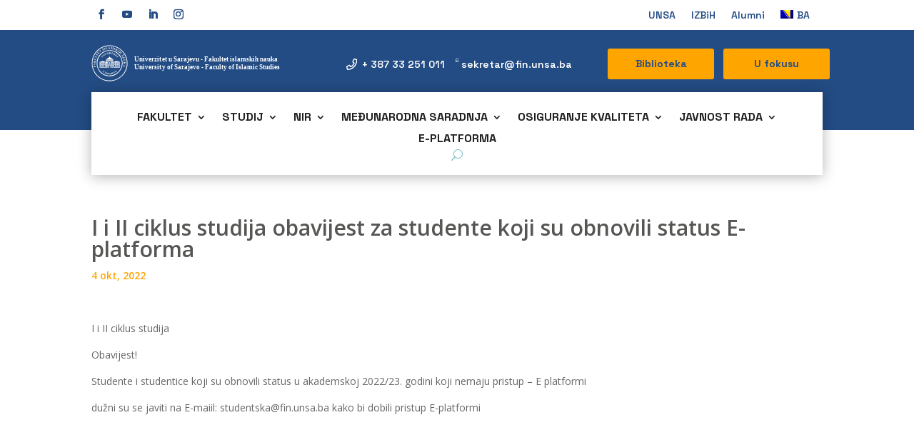

--- FILE ---
content_type: image/svg+xml
request_url: https://fin.unsa.ba/wp-content/uploads/2025/02/Fin-logo_v3.svg
body_size: 159048
content:
<?xml version="1.0" encoding="UTF-8"?>
<svg xmlns="http://www.w3.org/2000/svg" id="Isolation_Mode" data-name="Isolation Mode" width="613" height="111.99" viewBox="0 0 613 111.99">
  <defs>
    <style>.cls-1{font-size:20.44px;font-family:OpenSans-Semibold, Open Sans;font-weight:600;}.cls-1,.cls-3{fill:#fff;}.cls-2{fill:#234c84;}</style>
  </defs>
  <text class="cls-1" transform="translate(132.38 49.6)">Univerzitet u Sarajevu - Fakultet islamskih nauka<tspan x="0" y="24.53">University of Sarajevo - Faculty of Islamic Studies</tspan></text>
  <polygon class="cls-2" points="58.56 0 61.33 0.2 64.06 0.52 66.75 0.97 69.4 1.55 71.99 2.26 74.53 3.09 77.03 4.03 79.45 5.08 81.82 6.25 84.13 7.51 86.36 8.89 88.53 10.36 90.63 11.94 92.64 13.61 94.57 15.36 96.43 17.2 98.18 19.14 99.86 21.14 101.44 23.23 102.92 25.39 104.31 27.63 105.58 29.93 106.76 32.29 107.82 34.72 108.77 37.2 109.61 39.75 110.32 42.34 110.91 44.98 111.38 47.67 111.71 50.39 111.92 53.16 111.99 55.97 111.92 58.84 111.7 61.69 111.34 64.49 110.85 67.25 110.22 69.96 109.47 72.62 108.59 75.22 107.59 77.76 106.47 80.24 105.23 82.65 103.89 85 102.43 87.27 100.87 89.47 99.21 91.59 97.46 93.62 95.6 95.56 93.66 97.42 91.63 99.18 89.51 100.84 87.32 102.41 85.05 103.86 82.71 105.21 80.29 106.45 77.82 107.57 75.28 108.58 72.68 109.46 70.02 110.21 67.31 110.84 64.56 111.33 61.76 111.69 58.92 111.91 56.03 111.99 55.95 111.99 53.07 111.91 50.23 111.69 47.43 111.33 44.67 110.84 41.97 110.21 39.31 109.46 36.71 108.58 34.17 107.57 31.69 106.45 29.28 105.21 26.93 103.86 24.66 102.41 22.47 100.84 20.36 99.18 18.33 97.42 16.39 95.56 14.53 93.62 12.77 91.59 11.12 89.47 9.55 87.27 8.1 85 6.75 82.65 5.51 80.24 4.39 77.76 3.4 75.22 2.51 72.62 1.76 69.96 1.13 67.25 0.64 64.49 0.29 61.69 0.07 58.84 0 55.97 0.07 53.16 0.27 50.39 0.61 47.67 1.08 44.98 1.67 42.34 2.38 39.75 3.22 37.2 4.16 34.72 5.23 32.29 6.4 29.93 7.68 27.63 9.06 25.39 10.55 23.23 12.13 21.14 13.79 19.14 15.56 17.2 17.41 15.36 19.35 13.61 21.36 11.94 23.45 10.36 25.62 8.89 27.86 7.51 30.17 6.25 32.53 5.08 34.96 4.03 37.45 3.09 39.99 2.26 42.59 1.55 45.23 0.97 47.92 0.52 50.65 0.2 53.42 0 58.56 0 58.56 0"></polygon>
  <path class="cls-3" d="M110.81,54.54c-.28-39.6-45-66.2-79.9-47.51-40.74,20.56-39.28,80.46,2.4,99C69.19,123,112.58,94.2,110.81,54.54Zm-2.15,2.78,0,1.36L108.52,60l-.12,1.33-.15,1.33L108.07,64l-.22,1.31-.25,1.29-.27,1.28L107,69.16l-.33,1.26-.38,1.24-.4,1.24-.43,1.22-.45,1.2-.49,1.19L104,77.69l-.55,1.16L102.9,80l-.59,1.13-.62,1.11-.66,1.1-.67,1.08-.7,1.06-.72,1-.75,1-.77,1-.8,1-.81,1-.84.95-.86.93-.89.9-.91.89-.92.86-1,.84-1,.82-1,.8-1,.77-1,.75-1,.72-1.06.7-1.08.67-1.1.65-1.11.63-1.13.59-1.15.57-1.16.54-1.17.52-1.19.49-1.21.45-1.22.43-1.23.4-1.24.37-1.26.34-1.28.31-1.28.28-1.29.25-1.3.22-1.32.18-1.32.15L60,108.6l-1.34.09-1.35,0H54.55l-1.35,0-1.35-.09-1.34-.12-1.32-.15-1.31-.18-1.31-.22-1.29-.25L44,107.4l-1.27-.31-1.26-.34-1.24-.37L39,106l-1.22-.43-1.2-.45-1.19-.49-1.18-.52L33,103.55,31.89,103l-1.13-.59-1.11-.63-1.1-.65-1.08-.67-1.06-.7-1-.72-1-.75-1-.77-1-.8-1-.82L20.43,95l-.92-.86-.91-.89-.88-.9-.86-.93L16,90.51l-.82-1-.8-1-.77-1-.75-1-.72-1-.7-1.06-.67-1.08-.65-1.1-.63-1.11L8.92,80l-.57-1.15-.54-1.16L7.3,76.51l-.49-1.19-.46-1.2L5.92,72.9l-.4-1.24-.37-1.24-.34-1.26L4.5,67.88,4.22,66.6,4,65.31,3.75,64l-.18-1.31-.15-1.33L3.3,60l-.09-1.35,0-1.36,0-1.36,0-1.36,0-1.35L3.3,51.9l.12-1.33.15-1.33.18-1.31L4,46.62l.25-1.3L4.5,44l.31-1.27.34-1.26.37-1.24L5.92,39l.43-1.22.46-1.21.49-1.19.51-1.17.54-1.17.57-1.15.59-1.12.63-1.12.65-1.1.67-1.07.7-1.06.72-1.05.75-1,.77-1,.8-1,.82-1,.84-.94.86-.93.88-.91.91-.88.92-.87.95-.84,1-.82,1-.79,1-.77,1-.75,1-.73,1.06-.69,1.08-.68,1.09-.64,1.12-.63L31.89,9,33,8.38l1.15-.54,1.19-.52,1.19-.49,1.2-.46L39,6l1.23-.4,1.24-.38,1.26-.34L44,4.52l1.29-.28L46.57,4l1.31-.22,1.31-.19,1.32-.14,1.34-.12,1.35-.09,1.35-.05,1.36,0,1.37,0,1.35.05L60,3.33l1.34.12,1.32.14L64,3.78l1.3.22,1.29.24,1.29.28,1.27.31,1.26.34,1.24.38,1.23.4,1.22.42,1.21.46,1.19.49,1.17.52,1.16.54L79.93,9l1.13.59,1.11.63,1.1.64,1.08.68,1.06.69,1,.73,1,.75,1,.77,1,.79,1,.82,1,.84.92.87.91.88.89.91.86.93.84.94.81,1,.8,1,.77,1,.75,1,.72,1,.7,1.06.67,1.08.66,1.09.62,1.12.59,1.13.57,1.14.55,1.17.51,1.17L105,36.6l.45,1.21L105.9,39l.4,1.24.38,1.24.33,1.26.32,1.27.27,1.28.25,1.3.22,1.31.18,1.31.15,1.33.12,1.33.09,1.35,0,1.35,0,1.36Z" transform="translate(0.08)"></path>
  <path class="cls-3" d="M93.13,41.38c-10.65-28.95-47.28-32.81-65-14.19C4.15,50.41,18,92.45,51.47,95.65,77.29,99.26,104.29,71.33,93.13,41.38Zm.17.47s-.17-.46-.17-.47m.34,15.15c-.85,35.39-47,50.9-68.11,21.87C10.12,58.53,20.56,26.82,44.5,19.69,68.23,11.05,95.05,31.42,93.47,56.53Z" transform="translate(0.08)"></path>
  <path class="cls-3" d="M82.9,36.21l-1,.87-.09-.1.13-.19.1-.17,0-.07,0-.07,0-.07,0-.07,0-.05V35.9l0-.07,0-.08,0-.1L82,35.54l-.1-.13-.25-.29-3,2.48-.13.12-.1.09-.07.08,0,.06,0,0v.18l0,.08,0,.07,0,.07.06.09.1.12-.1.09-1.67-2,.1-.08.1.12.07.08.07.06,0,0,0,0h0l0,0,0,0h.18l.06,0,.09-.06.11-.08.13-.11,3-2.48-.23-.28-.08-.09-.08-.09-.08-.07-.08,0-.08,0-.07,0-.09,0h-.29l-.11,0-.12,0-.12,0-.11.05-.12.06-.12.06L79,33.6l1-.87,2.89,3.48Zm-6.08-6.05.4.34.19.18.16.15.07.07,0,.05,0,.06,0,0,0,.08,0,.08,0,.07,0,.08,0,.08v.4l0,.09,0,.1,0,.1,0,.1,0,.11-.07.12.12.1,1-1.13-3.19-2.76-.08.1.13.11,0,0,0,0,0,0,0,0,0,.05,0,0,0,0v.16l0,.06,0,.07,0,.05-.06.07-.08.09-.09.12-2.17,2.51-.12.13-.09.09-.08.07-.06,0,0,0h-.18l-.07,0-.08,0-.08-.06-.08-.06-.13-.11-.08.1,3.29,2.84,1.22-1.06-.11-.09-.15.09-.14.07-.14.07-.14,0-.14,0-.13,0h-.41l-.13,0-.13,0L75,34.4l-.14-.07-.14-.08-.13-.09-.13-.11-.23-.2-.07-.07-.06-.06,0-.07,0,0,0-.05v-.11l0,0,0-.06.07-.08.09-.12.12-.14.93-1.08.06.06.06.06,0,.05,0,.06,0,.06,0,0,0,0,0,.05,0,.06v.37l0,.08,0,.07,0,.07,0,.09,0,.07,0,.09,0,.08,0,.09-.06.09.11.1,1.72-2-.1-.1-.11.1-.1.08-.11.08-.09.07-.1.06-.1,0-.09,0-.09,0-.09,0H76l-.09,0-.09,0-.09-.05-.09,0-.09-.07-.08-.07,1.34-1.55Zm-2.59-2.5-.61,1.22-.12-.06,0-.23,0-.19V28l0-.06,0-.06,0-.06,0-.05,0-.07,0-.05,0,0,0,0,0,0-.05,0-.11-.07L73,27.34l-.33-.17-1.76,3.47-.08.16-.06.12,0,.1,0,.07v.11l0,.06,0,.06.05.06.06.05.07.05.1.05.14.08-.06.11-2.34-1.18.06-.11.15.07.09,0,.09,0,.09,0h.19l0,0,0,0,0-.05.06-.09.07-.12.08-.14,1.76-3.48-.33-.16-.1-.05L71,26.36l-.1,0-.1,0-.09,0h-.17l-.08,0-.1,0-.11,0-.1.06-.09.07L70,26.6l-.09.09-.08.1-.09.11-.13-.07.62-1.21,4,2Zm-6.66,2.09-.15-.05-.09,0-.08-.05-.06,0,0-.06,0-.06,0-.05,0-.06v-.12l0-.1.05-.14.06-.16,1.2-3.1.06-.16.06-.12,0-.09,0-.06,0,0,.05,0,0,0,.06,0H69l.09,0,.1,0,.15.05,0-.12-2.44-.94-.05.12.15.06.1,0,.08.05.06,0,.05.06,0,.06,0,.05,0,.05v.13l0,.1,0,.13-.06.17-1.2,3.09-.06.16-.06.13-.05.09,0,0,0,.05-.05,0,0,0h-.32l-.1,0-.15-.06,0,.12,2.44.94,0-.12Zm-1.94-6-3.9,4,.94.21L63,28l.26,0,.11,0h.27l.11,0,.11,0L64,28l.1,0,.11,0,.09-.06.11-.06.1-.07.09-.07.09-.08.08-.1.09-.1.07-.11.08-.12L65,27l.07-.14.14,0-.58,1.74-4.5-1,3.9-4-.73-.15-.19,0-.16,0H62.5l-.14,0-.12,0-.06,0-.06,0-.06,0-.06,0-.06,0,0,0,0,0-.05.05,0,.06-.05.05,0,.07,0,.06-.08.14-.09.16-.14,0,.45-1.41,3.89.84Zm-9.46-1v2.2h.45l.21,0,.09,0H57l.07,0,.07,0,.06,0,.06,0,.06,0,0,0,0-.05.05-.05,0-.05,0-.06,0-.07,0-.07,0-.07,0-.07,0-.09v-.55l0-.11,0-.12,0-.09,0-.1-.06-.08L57.44,23,57.37,23l-.09-.06-.09-.05-.1,0-.12,0-.12,0h-.68Zm0,2.46v1.94l0,0,0,.05.05,0,.06,0,0,0h.44v.12H54.3v-.13h.16l.14,0h.14l0,0,0,0,.05,0,0-.05,0,0,0,0V22.89l0-.08,0,0,0-.05-.05,0-.06,0,0,0h-.05l0,0h-.35v-.12h3l.18,0h.15l.15,0,.13,0,.12,0,.09,0,.1,0,.1.05.09.06.08.06.08.06.08.08.07.09.06.08.05.09,0,.1,0,.1,0,.09,0,.11,0,.11V24l0,.13,0,.06v.07l0,.05,0,.07,0,.05,0,.06,0,.05,0,.05-.08.1-.09.1-.07.05-.08.05-.08.05-.08,0-.1,0-.1,0-.1,0-.12,0L59,26.82l.11.15.09.12.08.08,0,.06,0,0,.05,0,0,0,0,0h0l0,0h.1v.14H58.14L56.51,25.2Zm-5.72-1.94.31,2,.1,0,.11,0,.11,0,.1,0,.08-.05.08-.05.06-.06.06-.07.05-.08,0-.09,0-.09,0-.1,0-.12,0-.11V24l.15,0,.4,2.61-.15,0,0-.1,0-.1,0-.09,0-.09,0-.08,0-.07,0-.07-.05-.07,0-.06,0,0-.05-.05,0,0,0,0-.05,0,0,0,0,0h-.47l-.09,0L51,27l0,.18,0,.15,0,.1,0,.06,0,.05,0,0,0,0,0,0h.22l.1,0,.29,0,.17,0,.16,0,.15,0,.14-.06.13-.06.12-.08.11-.08.1-.09.08-.11.08-.11.07-.12.06-.13.06-.14,0-.15,0-.16,0-.16.14,0,0,1.61-4.29.67,0-.13.16,0,.1,0,.09,0,.08,0,.07,0,0,0,0-.05,0-.05,0-.06V27.6l0-.14,0-.17L49.35,24l0-.15,0-.12v-.09l0,0,0-.06,0-.05,0,0-.06,0,0,0,0,0h-.31l-.17,0,0-.13,4.16-.64.23,1.47-.14,0L52.72,24l0-.11-.05-.11,0-.09,0-.1-.06-.07-.06-.07,0-.05-.06-.05-.06-.05-.07,0-.07,0-.08,0-.08,0-.09,0-.09,0h-.3l-.21,0-.26,0-.52.08Zm-2.88.35L46,24.1l0,.12.13,0,.1,0h.31l.05,0,0,0,0,0,0,0,0,.05,0,0,0,.05V25l0,.2-.28,2.42-1.77-2.06-.13-.15-.1-.12-.07-.09,0-.05,0-.08,0-.07v-.14l0,0,0,0,0,0,0,0,.05,0,.11-.06.14,0,.08,0,0-.12-2.29.72,0,.13.07,0h.23l.05,0h0l0,0,0,0,0,.05.07.05.07.09.19.2.23.27,2.85,3.3.11,0,.49-4.2,0-.34,0-.27,0-.12,0-.09,0-.09,0-.06,0-.08,0-.06,0-.06,0-.06.05,0,0-.05,0,0,.07,0,0-.12Zm-3.76,6.68.06.11-2.32,1.23-.06-.12.15-.08.09,0,.07-.06.07-.06,0-.07,0-.05V31l0-.06,0-.09-.06-.13-.08-.15L40.23,27.6l-.09-.15-.07-.12L40,27.25l0-.05,0,0-.06,0h-.28l-.08,0-.09,0-.15.09-.06-.12L41.51,26l.06.11-.14.08-.09.06-.08.05-.06.06,0,.06,0,.05,0,.06v.19l0,.09.05.12.08.16L42.85,30l.08.16.07.11.07.1,0,0,0,0,.05,0,.06,0h.15l.07,0,.09,0,.09-.05.15-.07Zm-8.31-.52-1.43,1.06.08.11.09-.06.08-.05.08,0,.07,0h.17l.1,0,.12,0,.16,0,2.12,2.87.06.08,0,.07,0,.08,0,.07,0,.07v.24l0,.06,0,.06,0,.07-.06.05-.05.07-.07.06-.08.06.08.1,1.44-1.06-.08-.11-.1.07-.05,0,0,0-.06,0,0,0h-.37l-.07,0-.06,0-.06-.05-.07-.07-.07-.07-.06-.07L35.46,31l5.23,1.36.1-.08-2.5-3.37-.09-.14-.07-.12-.06-.1,0-.09V28.3l0-.06v-.06l0-.06.07-.09.07-.09.11-.1-.08-.1-1.33,1,.07.11.09-.06.08-.05.08,0,.07,0,.08,0h.21l0,0,.06,0,0,0,.06.05.06.06.06.07L38,29l.06.08,1.3,1.74-3.86-1Zm-5.79,5.8,1.74-1.94.09.09-.09.1-.09.1-.06.09,0,0,0,.05v.23l0,.06,0,.06.08.09.11.12.14.13,1.83,1.64.12.11.12.1.11.08.09.07.09.06.08,0,.07,0,.06,0h.06l.06,0h.31l.06,0,.07,0,.06,0,.07,0,.06,0,.06,0,.06-.05.07-.06,0-.06.07-.08.06-.07,0-.08.05-.09,0-.07,0-.09,0-.08V36l0-.08v-.34l0-.07,0-.09,0-.08,0-.08-.06-.09-.07-.1-.08-.1-.11-.12L35,34.71l-.12-.12-.15-.14-1.52-1.37L33,33l-.1-.08,0,0,0,0,0,0h0l-.08,0h-.13l-.06,0h-.05l0,0,0,0-.05,0-.09.09-.1.1L32,33l1.15-1.3.1.1-.07.07-.06.08,0,.08,0,.08,0,.08v.24l0,.05,0,0,0,.07.06.07.08.09.1.1,1.42,1.28.17.14.14.14.13.13.12.12.1.12.09.1.07.1.06.09.06.09,0,.1,0,.1,0,.12,0,.11v.6l0,.07,0,.14-.07.14-.08.15-.09.14-.11.14-.13.14-.11.12-.1.11-.11.1-.1.08-.1.07-.1.06-.09.06-.1,0-.11,0-.13.05-.12,0-.11,0h-.33l-.11,0-.1,0-.11,0-.1,0-.11-.07L33,37.6l-.11-.07-.12-.09-.11-.1-1.83-1.65-.15-.14-.13-.1-.05,0,0,0,0,0h0l-.05,0h-.13l-.06,0h0l0,0,0,0,0,0-.08.09-.11.1-.09-.08Z" transform="translate(0.08)"></path>
  <path class="cls-3" d="M71.37,80.89l2-1.62.08.1-.1.08-.1.09-.08.08,0,0,0,0,0,0,0,0V80l0,.07.06.1.09.13.12.16,1.54,1.92.11.12.09.12.09.09.08.1.08.07.07.06.06,0,.06,0,0,0,.06,0,.06,0h.39l.07,0,.06,0,.07,0,.07,0,.07,0,.07,0,.07-.06.08-.06.07-.06.06-.07.06-.07,0-.08,0-.08,0-.07,0-.08,0-.09,0-.07v-.42l0-.09,0-.09,0-.1-.06-.1-.07-.12L76.78,81l-.1-.13-.11-.14-.12-.15L75.17,79l-.1-.12L75,78.79l0-.05,0,0,0,0,0,0-.07,0-.07,0H74.5l0,0-.06,0-.05,0-.11.06-.11.08-.08-.1,1.35-1.08.09.1-.09.06-.07.07-.06.07,0,.08,0,.07,0,0v.24l0,0,0,.07.05.09.07.1.09.11,1.19,1.49.14.17.12.16.1.15.1.14.08.13.07.12.06.1,0,.11,0,.1,0,.09v.34l0,.13,0,.12,0,.13,0,.07,0,.07,0,.07,0,.06-.07.13-.09.14L77,83l-.11.13-.14.13-.14.11-.12.1-.13.09-.12.07-.11.07-.11.06-.11.05-.1,0-.09,0-.14,0-.12,0h-.35l-.11,0-.1,0-.1,0-.1,0-.1,0-.09-.07-.1-.07-.1-.09-.1-.1-.1-.11L74,83.11l-1.54-1.92L72.31,81l-.1-.11,0,0,0,0,0,0h0l-.06,0-.06,0h-.12l0,0h0l0,0,0,0-.11.07-.12.09-.07-.1Zm.28-.2-1.46.76.06.11.11-.06.1,0,.1,0h.26l.05,0,0,0,0,0,0,0,0,0,0,0,0,0,0,.06,0,.07v.09l0,.13v.37l.14,2.43-2.1-1.73L69,83l-.12-.1-.09-.07,0,0,0,0,0,0,0,0,0,0,0-.05v-.09l0-.05,0,0,0,0,0,0,0,0,.1-.07.13-.08.07,0L69,82l-2.13,1.09.06.12.06,0,.07,0,.06,0h.15l0,0h.05l0,0,.06,0,.07,0,.09.06.22.17.28.22,3.36,2.79.1-.06-.22-4.21v-1l0-.07,0-.08,0-.06,0-.07,0-.06,0,0,0-.05,0,0-.06-.11Zm-6.84,3.45.65,2,.1,0,.1,0,.1,0,.09,0,.07-.06.07-.07.06-.07,0-.08,0-.09,0-.09,0-.1V84.9l0-.13,0-.14.13,0,.84,2.5-.14,0,0-.09,0-.1,0-.09,0-.07,0-.07-.06-.07,0-.07,0,0-.06,0-.06,0,0,0-.06,0,0,0-.05,0-.06,0h-.29l-.15,0-.16,0L66,87.7l.06.18,0,.14,0,.09,0,.06,0,0,0,0,0,0,.06,0h.13l.08,0,.1,0,.28-.09.16-.06.16-.07.13-.07.13-.09.12-.08.1-.1.09-.1.09-.1.07-.12,0-.12,0-.13,0-.13,0-.15v-.48l.14,0,.29,1.59L64.5,89.26l0-.12.15-.06.1,0,.08,0,.07,0,.06,0,0-.05,0,0,0-.06v-.13l0-.1,0-.13,0-.16-1.06-3.15-.05-.15,0-.11,0-.09,0,0,0-.06,0,0-.05,0,0,0h-.29l-.05,0-.06,0-.16,0,0-.13,4-1.33.48,1.42-.14,0-.07-.11-.06-.11-.07-.1L67,84.2l-.07-.08-.07-.07-.06,0-.06,0-.07,0-.07,0-.07,0-.08,0-.08,0h-.47l-.09,0-.21.06-.25.08-.5.16Zm-4.71,1,.21,0h.28l.07,0,.06,0,.06,0,0,0,0,0,0,.07,0,.1,0,.14,0,.16.45,2.66.07.35,0,.28,0,.2v.21l0,.07v.06l0,0,0,0,0,0-.06,0-.06,0-.08,0h-.29l-.05,0,0,0,0,0,0,0,0,0,0,0v-.09l0-.06,0-.08,0-.07,0-.06,0,0v-.26l0,0,0,0,0,0,0,0,0,0,0,0,0,0,0,0,0,0h0l0,0h-.21l-.06,0h0l-.05,0,0,0,0,0,0,0,0,0,0,0,0,0,0,0v.35l0,.09,0,.1,0,.09.06.09.07.07.08.08.09.07.11.07.11.06.12,0,.12,0,.14,0h.42l.15,0,.13,0,.12,0,.11,0,.11,0,.1,0,.1,0,.09-.07.08-.07.08-.07.07-.07.06-.07.06-.08.05-.08,0-.08,0-.08,0-.09,0-.1V88.3l0-.16,0-.17-.42-2.44,0-.17v-.3l0-.06,0-.06,0,0,0,0,.06,0,.08,0,.09,0,.1,0,.16,0,0-.13L60.08,85l0,.12Zm-2.71,3.55L56.6,87l-.72,1.73,1.51,0Zm.13.27-1.76,0-.21.49,0,.12,0,.11,0,.1v.23l0,0,0,0,0,0,0,0,0,0,0,0H56l.18,0v.13l-1.68,0v-.14h.12l.06,0,.06,0,.06,0,.05,0,0,0,0,0,0,0L55,90l0-.08.05-.09.1-.22.12-.27,1.71-4h.07L59,89.35l.06.14.06.13.07.11.05.1.06.09.05.07,0,.06,0,0,0,0,0,0,0,0h.08l.06,0h.11v.13l-2.43.05v-.13h.23l.12,0h.05l0,0h0l0,0,0,0,0,0,0,0v-.19l0,0,0-.06,0-.08,0-.12L57.52,89Zm-6.36-3.58-.27,2.18.21,0,.12,0h.66l.06,0,.07,0,.05,0,.06,0,.05,0,0,0,.05-.05,0-.06,0-.05,0-.06,0-.07,0-.08,0-.08,0-.08,0-.09v-.1l0-.14v-.37l0-.1,0-.1,0-.08,0-.09-.06-.07-.08-.06-.09-.06-.1,0-.1,0-.12,0-.13,0-.14,0-.4-.05Zm-.31,2.44-.17,1.41,0,.19v.33l0,0,0,0,.05,0,0,0,0,0h0l0,0H51l.13,0,.16,0,0,.14-2.55-.33v-.12h.44l.05,0,0,0,.06,0,0,0,0,0,0-.07,0-.11,0-.14,0-.18.41-3.27,0-.18v-.33l0-.06,0,0-.05,0,0,0,0,0,0,0h-.1l-.13,0-.15,0v-.13l2.33.3.21,0,.21,0,.18,0,.17,0,.16,0,.14,0,.13,0,.1,0,.1,0,.09,0,.09.07.08.06.08.08.07.07.06.09.06.08,0,.1,0,.1,0,.1,0,.09v.44l0,.14,0,.12,0,.06,0,.06,0,.06,0,.06,0,0,0,.06,0,0,0,0-.09.09-.11.09-.08,0-.07,0-.09,0-.09,0-.1,0-.11,0-.1,0-.12,0,1,1.85.09.16.08.12.06.1,0,.07,0,0,0,0,0,0,.05,0,0,0,0,0h.09l0,.14-1.57-.2-1.33-2.48-.33,0Zm-4.21-.3-.29-1.86-1.18,1.47,1.47.39Zm0,.29L45,87.36l-.34.42-.07.1-.06.09,0,.1,0,.08v.23l0,0,0,0,0,0,0,0,0,0,0,0,.05,0,.13.06.17.06,0,.13-1.62-.43,0-.13h.26l.07,0,0,0,.06,0,.05,0,.06,0,.06,0L44,88,44.1,88l.16-.18.19-.22,2.77-3.43.07,0L48,88.6l0,.29.05.23,0,.1,0,.08,0,.07,0,.06,0,0,0,0,0,0,0,0,0,0,.05,0,0,0,.06,0,0,.12-2.36-.62,0-.12.1,0,.12,0h.29l0,0,0,0,0,0,0,0v-.32l0-.12-.1-.68Zm-2-4.58-.1,0-.06.09,0,.06-.05,0,0,0h-.12l-.05,0,0,0-.06-.05-.08-.07L44,83.16l-.09-.1L43.81,83l-.08-.07-.07-.07-.1-.07-.1-.06-.11-.06-.11,0-.07,0-.08,0-.08,0-.07,0h-.08l-.07,0h-.52l-.07,0-.07,0-.08,0-.07,0-.06,0-.07,0-.06,0-.06,0-.06,0-.05,0,0,0,0,.05-.05,0,0,0,0,.06,0,.06,0,.06,0,.07,0,.07,0,.08,0,.08,0,.08v.58l0,.09,0,.08,0,.08,0,.08,0,.09,0,.08.06.09.05.1.07.1.09.11.19.24.23.28.16.19.13.17.11.15.07.12.05.1,0,.11,0,.1,0,.09v.19l0,.09,0,.08,0,.06,0,.07,0,0-.06.05-.06,0-.06,0-.07,0-.08,0-.07,0h-.35l-.09,0-.09,0-.09,0-.12-.07-.12-.07-.1-.07L41,87l-.09-.1-.08-.12-.08-.12-.07-.14,0-.07,0-.07,0-.08,0-.08v-.07l0-.09v-.52l0-.19,0-.2-.12,0-.75,1.75.12,0,.07,0,.06,0,.06,0,.06,0h.17l0,0,.06,0,0,0,.07.05.06.06.12.12.11.1.1.09.09.07.09.06.1.06.1,0,.1,0,.09,0,.09,0,.09,0,.08,0,.08,0h.66l.08,0,.08,0,.08,0,.08,0,.07,0,.07,0,.07,0,.07,0,.06,0,.06,0,.06,0,0-.05.05-.06,0-.05.05-.06,0-.06,0-.07,0-.07,0-.07,0-.11,0-.12,0-.12V86.1l0-.11,0-.12,0-.12-.06-.14-.07-.14-.09-.14-.11-.16L43.17,85,43,84.83l-.15-.18-.21-.25-.17-.2L42.4,84l-.09-.11-.06-.12-.06-.12,0-.11,0-.1v-.16l0-.07,0-.08,0-.06,0,0,0,0,0,0,0,0,.06,0,.06,0,.07,0,.07,0h.23l.08,0H43l.08,0,.08,0,.12.05.09.07.1.07.09.09.09.09.07.1.07.11.07.13,0,.13,0,.14L44,84l0,.14v.29l0,.15,0,.15.14.06.62-1.56ZM36.27,78.4l2.14,1.47-.07.11-.11-.08-.11-.07-.1-.06-.05,0h-.23l-.05,0,0,0h0l0,0,0,0,0,0-.09.13-.12.16-1.39,2-.09.13-.08.13-.07.11-.06.11,0,.1,0,.08,0,.07,0,.07v.24l0,.06v.06l0,.07,0,.06,0,.06,0,.06,0,.06,0,.06.06,0,.06.06.06,0L36,84,36,84l.09,0,.08.05.09,0,.09,0,.08,0,.08,0h.26l.08,0,.08,0,.08,0,.08,0,.08,0,.07,0,.08-.06.08-.06.09-.08.09-.1.1-.12.09-.13.12-.14.1-.16,1.16-1.69.09-.14.07-.12,0,0,0,0v-.24l0-.06,0-.06,0,0,0,0,0,0,0,0-.1-.08L39,80.45l.07-.11,1.43,1-.07.1-.08-.05-.09-.06-.08,0-.09,0h-.24l-.08,0-.08,0,0,0-.07.07-.07.1-.09.11-1.08,1.58-.12.18-.12.16-.11.15-.11.12-.1.12-.09.1-.09.09-.08.07-.09.06-.09.06-.09,0-.11,0-.11,0-.12,0-.13,0h-.35l-.07,0-.15,0-.15,0-.15-.06-.16-.08-.16-.09-.16-.1L35.33,84l-.12-.09-.11-.1-.1-.08-.08-.09-.08-.09-.06-.09-.06-.08-.06-.12,0-.12,0-.11,0-.11,0-.11v-.33l0-.1,0-.11,0-.11.05-.12,0-.12.07-.12.07-.12.08-.13,1.4-2,.1-.16.09-.14,0,0,0,0,0,0v-.15l0-.06,0-.06,0,0,0,0,0,0,0,0-.1-.08-.12-.08.08-.11Z" transform="translate(0.08)"></path>
  <polygon class="cls-3" points="8.03 66.76 10.6 66.17 10.55 65.99 10.53 65.89 10.51 65.8 10.47 65.71 10.44 65.62 10.41 65.55 10.37 65.47 10.32 65.41 10.28 65.34 10.23 65.28 10.18 65.23 10.12 65.18 10.06 65.14 9.99 65.1 9.92 65.05 9.84 65.02 9.76 64.99 9.67 64.96 9.58 64.94 9.48 64.93 9.38 64.92 9.27 64.91 9.15 64.91 9.03 64.92 8.9 64.94 8.87 64.77 12.02 64.06 12.05 64.22 11.84 64.29 11.66 64.38 11.57 64.42 11.49 64.46 11.42 64.5 11.35 64.55 11.28 64.6 11.23 64.65 11.17 64.7 11.12 64.75 11.08 64.8 11.04 64.85 11.01 64.91 10.98 64.96 10.94 65.08 10.9 65.19 10.88 65.31 10.86 65.43 10.86 65.55 10.86 65.67 10.88 65.79 10.9 65.92 10.94 66.1 12.86 65.66 13.07 65.61 13.25 65.56 13.31 65.54 13.37 65.51 13.42 65.49 13.45 65.47 13.47 65.45 13.5 65.43 13.52 65.4 13.54 65.36 13.58 65.3 13.61 65.22 13.62 65.17 13.63 65.12 13.63 65.07 13.64 65.02 13.63 64.9 13.61 64.77 13.56 64.56 13.73 64.53 14.47 67.81 14.3 67.85 14.26 67.64 14.24 67.58 14.22 67.51 14.2 67.45 14.17 67.4 14.15 67.35 14.12 67.3 14.09 67.26 14.06 67.22 14.03 67.2 14.01 67.18 13.98 67.16 13.95 67.13 13.88 67.11 13.79 67.09 13.76 67.08 13.71 67.08 13.65 67.08 13.59 67.09 13.42 67.12 13.2 67.17 9.08 68.11 8.86 68.16 8.69 68.21 8.62 68.23 8.57 68.25 8.53 68.27 8.49 68.29 8.46 68.31 8.44 68.34 8.41 68.36 8.39 68.39 8.36 68.47 8.32 68.54 8.31 68.59 8.3 68.64 8.3 68.69 8.3 68.75 8.31 68.86 8.33 68.98 8.38 69.19 8.2 69.23 7.01 63.94 8.8 63.53 8.85 63.72 8.7 63.77 8.56 63.84 8.43 63.89 8.32 63.96 8.22 64.03 8.13 64.1 8.05 64.18 7.99 64.26 7.93 64.35 7.87 64.44 7.83 64.54 7.8 64.65 7.77 64.76 7.75 64.88 7.73 65 7.73 65.13 7.73 65.21 7.73 65.31 7.75 65.42 7.76 65.54 7.79 65.68 7.82 65.83 7.85 65.99 7.89 66.17 8.03 66.76 8.03 66.76"></polygon>
  <path class="cls-3" d="M10.51,58.77,8.38,59.9l2.28.81-.15-1.94Zm.34-.19L11,60.85l.64.22.15,0,.14,0h.36l.06,0,0,0,0,0,0-.05,0,0,0,0,0-.05,0,0v-.06l0-.08v-.4l.18,0L13,62.39l-.17,0,0-.08,0-.08,0-.07-.05-.07,0-.07L12.59,62l-.05,0-.07-.05-.07-.06-.08-.05-.1-.06-.12-.06L12,61.58l-.14,0-.17-.07-.18-.07-5.29-1.9V59.4l5.07-2.71.18-.1.15-.09.13-.09.13-.07.11-.08.08-.07.07-.06.06-.06,0,0,0-.05,0,0,0-.05,0-.07v-.2h.17l.24,3.1h-.17v-.3l0-.08v-.06l0-.06,0-.06,0,0,0,0,0,0,0,0,0,0h-.15l-.09,0L12,58h0l-.07,0-.11,0-.13.07-.77.4Z" transform="translate(0.08)"></path>
  <polygon class="cls-3" points="9.02 50.59 12.06 48.61 12.21 48.51 12.35 48.42 12.49 48.32 12.6 48.22 12.7 48.13 12.8 48.05 12.88 47.96 12.95 47.88 12.99 47.81 13.03 47.76 13.06 47.7 13.09 47.63 13.11 47.56 13.13 47.5 13.14 47.43 13.15 47.36 13.33 47.38 12.99 50.71 12.81 50.69 12.81 50.55 12.81 50.43 12.79 50.38 12.79 50.34 12.77 50.31 12.76 50.27 12.72 50.23 12.69 50.2 12.65 50.17 12.59 50.17 12.54 50.17 12.47 50.18 12.39 50.21 12.3 50.24 12.19 50.3 12.07 50.36 11.95 50.43 11.81 50.52 9.81 51.8 9.99 52.06 11.73 52.24 11.96 52.26 12.14 52.27 12.21 52.27 12.28 52.26 12.32 52.25 12.36 52.25 12.39 52.23 12.42 52.22 12.46 52.2 12.49 52.18 12.54 52.12 12.59 52.05 12.62 52.01 12.64 51.96 12.66 51.9 12.68 51.85 12.71 51.71 12.73 51.55 12.91 51.56 12.58 54.79 12.41 54.77 12.43 54.56 12.44 54.42 12.43 54.3 12.42 54.25 12.41 54.19 12.39 54.14 12.37 54.1 12.35 54.04 12.3 53.98 12.24 53.93 12.17 53.88 12.14 53.87 12.09 53.86 12.04 53.84 11.97 53.83 11.8 53.8 11.58 53.78 7.37 53.36 7.15 53.34 6.97 53.33 6.9 53.33 6.84 53.33 6.8 53.34 6.75 53.35 6.69 53.37 6.63 53.42 6.57 53.47 6.52 53.53 6.5 53.58 6.47 53.62 6.45 53.67 6.43 53.72 6.4 53.83 6.38 53.95 6.36 54.16 6.19 54.15 6.51 50.97 6.68 50.98 6.67 51.13 6.68 51.27 6.68 51.33 6.69 51.38 6.71 51.44 6.73 51.48 6.76 51.55 6.8 51.6 6.86 51.66 6.93 51.7 6.96 51.72 7.01 51.73 7.06 51.75 7.13 51.76 7.31 51.79 7.53 51.82 9.52 52.02 7.83 49.45 7.75 49.33 7.66 49.21 7.59 49.12 7.51 49.05 7.44 48.98 7.37 48.93 7.33 48.92 7.31 48.91 7.27 48.9 7.24 48.89 7.2 48.89 7.15 48.9 7.12 48.91 7.08 48.93 7.04 48.95 7.01 48.98 6.97 49.02 6.94 49.07 6.91 49.14 6.88 49.24 6.85 49.39 6.82 49.58 6.65 49.56 6.9 47.06 7.08 47.08 7.08 47.24 7.08 47.38 7.1 47.44 7.1 47.51 7.13 47.56 7.14 47.62 7.17 47.67 7.2 47.75 7.25 47.84 7.32 47.95 7.48 48.22 7.71 48.56 9.02 50.59 9.02 50.59"></polygon>
  <polygon class="cls-3" points="7.26 45.01 8.18 41.82 8.35 41.87 8.31 42.03 8.26 42.2 8.24 42.34 8.23 42.4 8.23 42.45 8.23 42.5 8.24 42.54 8.26 42.62 8.29 42.68 8.34 42.74 8.39 42.79 8.43 42.82 8.48 42.85 8.53 42.88 8.61 42.91 8.8 42.97 9.04 43.04 12.06 43.91 12.26 43.97 12.44 44.01 12.61 44.05 12.76 44.08 12.89 44.1 13.01 44.11 13.11 44.11 13.19 44.1 13.27 44.09 13.34 44.07 13.42 44.04 13.49 44.01 13.56 43.97 13.63 43.92 13.69 43.87 13.76 43.81 13.82 43.75 13.88 43.69 13.94 43.61 13.98 43.53 14.03 43.44 14.07 43.35 14.11 43.25 14.14 43.14 14.18 43.02 14.2 42.9 14.21 42.78 14.22 42.67 14.22 42.55 14.21 42.44 14.19 42.33 14.17 42.23 14.13 42.12 14.09 42.02 14.04 41.93 13.98 41.84 13.92 41.75 13.85 41.67 13.78 41.59 13.7 41.52 13.6 41.44 13.48 41.37 13.35 41.3 13.19 41.22 13.01 41.15 12.81 41.08 12.6 41.01 12.37 40.94 9.85 40.22 9.65 40.17 9.48 40.14 9.41 40.13 9.34 40.13 9.28 40.13 9.23 40.14 9.18 40.15 9.13 40.16 9.09 40.17 9.05 40.19 9.02 40.21 8.98 40.24 8.95 40.26 8.92 40.29 8.88 40.33 8.84 40.38 8.8 40.44 8.77 40.51 8.73 40.58 8.71 40.66 8.68 40.74 8.65 40.83 8.48 40.78 9.09 38.65 9.26 38.7 9.22 38.82 9.21 38.89 9.2 38.95 9.19 39.01 9.18 39.07 9.18 39.12 9.18 39.18 9.2 39.24 9.2 39.28 9.22 39.33 9.24 39.38 9.27 39.43 9.29 39.47 9.33 39.52 9.37 39.55 9.41 39.59 9.45 39.63 9.48 39.66 9.53 39.68 9.58 39.7 9.64 39.73 9.79 39.78 9.95 39.84 12.3 40.51 12.56 40.59 12.81 40.66 13.03 40.74 13.23 40.82 13.41 40.89 13.57 40.97 13.71 41.03 13.83 41.1 13.94 41.18 14.04 41.27 14.14 41.37 14.22 41.48 14.31 41.61 14.38 41.75 14.45 41.9 14.52 42.06 14.54 42.15 14.57 42.23 14.59 42.32 14.61 42.41 14.62 42.51 14.63 42.6 14.63 42.71 14.63 42.81 14.63 42.91 14.62 43.02 14.61 43.12 14.59 43.23 14.57 43.35 14.55 43.46 14.52 43.58 14.49 43.7 14.43 43.89 14.37 44.08 14.3 44.24 14.23 44.39 14.16 44.54 14.08 44.66 14.01 44.77 13.92 44.87 13.8 45 13.68 45.1 13.56 45.2 13.44 45.29 13.31 45.36 13.19 45.42 13.06 45.47 12.93 45.5 12.79 45.52 12.65 45.54 12.5 45.55 12.34 45.54 12.18 45.52 12 45.49 11.82 45.45 11.63 45.4 8.61 44.53 8.36 44.46 8.17 44.42 8.09 44.4 8.03 44.4 7.97 44.39 7.93 44.4 7.89 44.4 7.85 44.41 7.83 44.42 7.79 44.45 7.73 44.49 7.66 44.54 7.64 44.58 7.6 44.62 7.57 44.67 7.54 44.73 7.49 44.88 7.44 45.05 7.26 45.01 7.26 45.01"></polygon>
  <polygon class="cls-3" points="16.14 33.38 18.07 34.57 15.59 39.72 15.44 39.64 15.53 39.45 15.56 39.39 15.58 39.33 15.6 39.27 15.62 39.21 15.63 39.16 15.64 39.1 15.64 39.05 15.64 39 15.63 38.93 15.6 38.87 15.57 38.8 15.51 38.73 15.49 38.7 15.45 38.68 15.4 38.64 15.34 38.6 15.2 38.52 15 38.42 11.19 36.59 10.98 36.5 10.82 36.43 10.75 36.41 10.7 36.39 10.65 36.38 10.61 36.37 10.58 36.37 10.54 36.37 10.51 36.38 10.47 36.39 10.4 36.42 10.32 36.47 10.28 36.5 10.25 36.53 10.21 36.57 10.18 36.6 10.11 36.7 10.06 36.81 9.96 37.01 9.81 36.93 11.29 33.84 11.44 33.91 11.32 34.17 11.3 34.23 11.28 34.29 11.26 34.35 11.24 34.4 11.23 34.46 11.22 34.52 11.22 34.56 11.22 34.61 11.23 34.65 11.23 34.68 11.24 34.72 11.26 34.75 11.29 34.82 11.34 34.89 11.37 34.91 11.4 34.94 11.45 34.98 11.51 35.01 11.66 35.1 11.86 35.2 15.54 36.97 15.75 37.06 15.92 37.13 15.99 37.16 16.04 37.18 16.1 37.19 16.13 37.19 16.18 37.19 16.21 37.19 16.25 37.18 16.28 37.17 16.32 37.16 16.35 37.13 16.39 37.11 16.42 37.08 16.47 37.02 16.53 36.91 16.61 36.76 16.71 36.58 16.93 36.1 16.99 35.99 17.03 35.87 17.07 35.76 17.1 35.66 17.12 35.55 17.13 35.45 17.14 35.35 17.14 35.25 17.13 35.15 17.12 35.05 17.1 34.96 17.07 34.87 17.04 34.77 16.99 34.67 16.95 34.57 16.89 34.47 16.82 34.37 16.74 34.26 16.66 34.16 16.55 34.05 16.45 33.93 16.33 33.81 16.2 33.68 16.06 33.55 16.14 33.38 16.14 33.38"></polygon>
  <polygon class="cls-3" points="16.31 25.68 17.76 26.65 17.66 26.79 17.52 26.74 17.39 26.7 17.26 26.67 17.14 26.64 17.03 26.62 16.93 26.6 16.83 26.59 16.75 26.59 16.67 26.6 16.59 26.6 16.51 26.62 16.43 26.64 16.36 26.67 16.28 26.7 16.2 26.74 16.13 26.78 16.08 26.81 16.03 26.85 15.98 26.9 15.93 26.95 15.82 27.09 15.7 27.25 15.43 27.65 19.56 30.41 19.75 30.54 19.89 30.62 19.95 30.66 20.01 30.69 20.06 30.7 20.09 30.71 20.16 30.71 20.23 30.71 20.31 30.69 20.39 30.66 20.44 30.63 20.48 30.61 20.51 30.57 20.56 30.54 20.63 30.45 20.71 30.35 20.83 30.17 20.98 30.27 19.1 33.07 18.96 32.97 19.07 32.79 19.11 32.73 19.14 32.67 19.17 32.62 19.2 32.56 19.22 32.51 19.23 32.46 19.24 32.41 19.25 32.36 19.25 32.29 19.23 32.21 19.21 32.14 19.16 32.07 19.14 32.04 19.11 32.01 19.07 31.97 19.02 31.93 18.88 31.82 18.7 31.69 14.58 28.93 14.32 29.32 14.24 29.45 14.17 29.58 14.11 29.7 14.06 29.82 14.03 29.94 14.02 30.05 14.01 30.15 14.02 30.26 14.03 30.33 14.05 30.4 14.07 30.46 14.1 30.53 14.15 30.66 14.22 30.8 14.31 30.92 14.4 31.05 14.52 31.18 14.64 31.3 14.54 31.45 13.1 30.48 16.31 25.68 16.31 25.68"></polygon>
  <polygon class="cls-3" points="19.46 22.43 21.37 24.21 21.46 24.12 21.55 24.01 21.63 23.9 21.67 23.84 21.7 23.79 21.73 23.73 21.75 23.67 21.77 23.61 21.78 23.56 21.79 23.5 21.8 23.45 21.8 23.38 21.8 23.33 21.79 23.27 21.78 23.21 21.75 23.09 21.71 22.98 21.66 22.85 21.59 22.72 21.51 22.59 21.42 22.46 21.31 22.32 21.19 22.18 21.31 22.05 23.78 24.35 23.65 24.48 23.55 24.4 23.43 24.33 23.33 24.26 23.23 24.2 23.13 24.15 23.03 24.1 22.93 24.07 22.83 24.04 22.74 24.02 22.65 24 22.57 23.99 22.48 23.98 22.4 23.98 22.33 23.99 22.26 24 22.19 24.03 22.13 24.05 22.07 24.09 22 24.13 21.93 24.18 21.86 24.24 21.78 24.31 21.7 24.38 21.63 24.46 22.96 25.69 23.13 25.85 23.27 25.98 23.38 26.06 23.46 26.11 23.52 26.12 23.58 26.13 23.64 26.13 23.71 26.11 23.75 26.11 23.79 26.09 23.82 26.06 23.87 26.04 23.95 25.97 24.04 25.88 24.31 25.59 24.38 25.51 24.45 25.43 24.52 25.34 24.57 25.27 24.64 25.18 24.69 25.1 24.73 25.01 24.78 24.93 24.82 24.84 24.86 24.76 24.89 24.68 24.92 24.59 24.94 24.51 24.96 24.43 24.97 24.33 24.99 24.25 24.99 24.17 24.99 24.08 24.99 23.99 24.98 23.91 24.97 23.82 24.96 23.73 24.94 23.64 24.92 23.55 24.89 23.46 24.86 23.37 24.83 23.28 24.78 23.19 24.69 23 24.59 22.82 24.71 22.69 26 24.29 22.21 28.35 22.08 28.23 22.23 28.08 22.32 27.98 22.38 27.88 22.41 27.83 22.43 27.78 22.45 27.73 22.47 27.68 22.47 27.65 22.47 27.61 22.47 27.58 22.47 27.54 22.46 27.47 22.43 27.39 22.41 27.36 22.38 27.32 22.35 27.27 22.31 27.22 22.19 27.09 22.03 26.95 18.93 24.05 18.79 23.92 18.67 23.82 18.59 23.75 18.53 23.71 18.49 23.69 18.45 23.68 18.41 23.67 18.37 23.66 18.34 23.66 18.3 23.66 18.26 23.66 18.22 23.66 18.16 23.68 18.11 23.7 18.06 23.72 18 23.75 17.95 23.79 17.9 23.83 17.84 23.88 17.79 23.93 17.64 24.09 17.51 23.97 21.19 20.04 22.57 21.33 22.45 21.46 22.31 21.37 22.16 21.3 22.03 21.23 21.9 21.18 21.78 21.13 21.66 21.1 21.56 21.08 21.46 21.06 21.36 21.06 21.26 21.06 21.16 21.08 21.06 21.11 20.95 21.13 20.86 21.18 20.75 21.22 20.65 21.27 20.58 21.32 20.51 21.36 20.43 21.43 20.34 21.51 20.14 21.7 19.91 21.95 19.46 22.43 19.46 22.43"></polygon>
  <polygon class="cls-3" points="27.86 14.61 28.92 15.98 28.79 16.09 28.67 15.99 28.56 15.91 28.44 15.84 28.35 15.77 28.25 15.72 28.16 15.67 28.07 15.64 27.99 15.61 27.91 15.59 27.84 15.57 27.75 15.56 27.67 15.55 27.59 15.55 27.51 15.56 27.42 15.57 27.33 15.59 27.28 15.6 27.23 15.62 27.16 15.65 27.1 15.69 26.95 15.78 26.78 15.9 26.4 16.2 29.44 20.12 29.58 20.29 29.7 20.43 29.75 20.48 29.8 20.52 29.83 20.55 29.86 20.57 29.93 20.6 30 20.62 30.07 20.62 30.17 20.61 30.21 20.6 30.26 20.59 30.31 20.57 30.36 20.55 30.45 20.5 30.56 20.42 30.73 20.29 30.84 20.43 28.18 22.49 28.07 22.35 28.24 22.22 28.29 22.18 28.34 22.14 28.38 22.09 28.42 22.04 28.46 22 28.49 21.96 28.51 21.91 28.54 21.87 28.56 21.8 28.56 21.73 28.56 21.65 28.55 21.57 28.54 21.53 28.51 21.49 28.49 21.44 28.45 21.38 28.35 21.24 28.22 21.06 25.18 17.14 24.82 17.43 24.7 17.53 24.59 17.63 24.5 17.72 24.42 17.82 24.35 17.93 24.3 18.02 24.28 18.07 24.27 18.12 24.25 18.17 24.25 18.22 24.23 18.29 24.22 18.36 24.22 18.43 24.22 18.51 24.24 18.65 24.26 18.8 24.3 18.95 24.36 19.1 24.42 19.25 24.5 19.4 24.36 19.52 23.29 18.14 27.86 14.61 27.86 14.61"></polygon>
  <polygon class="cls-3" points="38.14 16.13 38.22 16.28 35.21 17.78 35.13 17.63 35.32 17.53 35.38 17.49 35.44 17.46 35.49 17.43 35.53 17.39 35.58 17.36 35.61 17.32 35.65 17.28 35.68 17.24 35.71 17.18 35.74 17.11 35.74 17.04 35.74 16.95 35.74 16.92 35.73 16.87 35.71 16.81 35.69 16.75 35.62 16.59 35.53 16.39 33.65 12.61 33.54 12.41 33.46 12.26 33.41 12.19 33.38 12.14 33.35 12.1 33.32 12.08 33.3 12.06 33.27 12.04 33.23 12.02 33.2 12.01 33.13 11.99 33.04 11.97 32.99 11.97 32.95 11.98 32.89 11.99 32.84 12 32.73 12.03 32.61 12.09 32.42 12.18 32.34 12.02 35.35 10.53 35.43 10.69 35.24 10.78 35.18 10.81 35.12 10.84 35.07 10.88 35.02 10.91 34.98 10.95 34.94 10.99 34.91 11.03 34.88 11.07 34.86 11.1 34.84 11.13 34.83 11.16 34.82 11.2 34.81 11.27 34.81 11.36 34.81 11.39 34.82 11.44 34.84 11.5 34.86 11.56 34.93 11.72 35.02 11.92 36.91 15.71 37.01 15.9 37.1 16.06 37.14 16.12 37.17 16.17 37.21 16.2 37.23 16.23 37.29 16.27 37.35 16.3 37.43 16.32 37.52 16.33 37.56 16.33 37.61 16.33 37.66 16.32 37.72 16.31 37.83 16.27 37.94 16.22 38.14 16.13 38.14 16.13"></polygon>
  <polygon class="cls-3" points="40.85 8.17 41.62 10.18 41.44 10.24 41.38 10.15 41.33 10.07 41.27 9.99 41.22 9.92 41.16 9.84 41.09 9.77 41.03 9.7 40.97 9.64 40.9 9.58 40.83 9.52 40.76 9.47 40.68 9.42 40.6 9.37 40.52 9.33 40.44 9.29 40.36 9.25 40.28 9.21 40.2 9.19 40.11 9.16 40.03 9.14 39.95 9.12 39.87 9.1 39.79 9.1 39.71 9.09 39.63 9.09 39.55 9.09 39.48 9.1 39.4 9.1 39.32 9.12 39.25 9.13 39.17 9.15 39.1 9.17 38.99 9.22 38.89 9.27 38.8 9.32 38.71 9.38 38.64 9.45 38.57 9.52 38.52 9.59 38.47 9.68 38.42 9.76 38.4 9.85 38.38 9.92 38.36 10.01 38.35 10.09 38.36 10.17 38.38 10.25 38.4 10.33 38.44 10.43 38.49 10.52 38.52 10.55 38.55 10.59 38.59 10.62 38.62 10.66 38.68 10.7 38.73 10.73 38.8 10.77 38.87 10.8 39.01 10.87 39.18 10.92 39.26 10.95 39.36 10.96 39.47 10.98 39.6 11 39.76 11.03 39.93 11.05 40.13 11.08 40.34 11.1 40.64 11.14 40.92 11.18 41.18 11.24 41.41 11.29 41.62 11.36 41.81 11.42 41.9 11.46 41.98 11.5 42.05 11.54 42.12 11.58 42.25 11.67 42.37 11.76 42.48 11.87 42.58 11.98 42.67 12.1 42.74 12.23 42.81 12.37 42.87 12.51 42.9 12.61 42.93 12.7 42.95 12.79 42.96 12.89 42.98 12.98 42.98 13.08 42.98 13.17 42.97 13.27 42.96 13.37 42.95 13.46 42.93 13.56 42.9 13.65 42.86 13.75 42.83 13.84 42.79 13.94 42.74 14.03 42.69 14.12 42.63 14.21 42.58 14.3 42.51 14.38 42.44 14.46 42.37 14.54 42.3 14.61 42.21 14.68 42.13 14.75 42.04 14.8 41.95 14.87 41.85 14.92 41.76 14.97 41.65 15.02 41.55 15.07 41.44 15.11 41.3 15.16 41.15 15.2 41.01 15.22 40.88 15.24 40.72 15.26 40.55 15.27 40.36 15.26 40.15 15.25 40.03 15.25 39.94 15.26 39.85 15.27 39.77 15.29 39.71 15.31 39.66 15.36 39.61 15.41 39.56 15.47 39.53 15.5 39.51 15.54 39.5 15.58 39.48 15.62 39.45 15.71 39.45 15.81 39.28 15.88 38.47 13.59 38.63 13.53 38.7 13.63 38.77 13.74 38.84 13.84 38.91 13.94 38.98 14.03 39.06 14.12 39.14 14.19 39.22 14.27 39.3 14.35 39.38 14.42 39.47 14.48 39.55 14.54 39.64 14.59 39.73 14.64 39.82 14.69 39.91 14.73 40 14.76 40.09 14.8 40.18 14.82 40.27 14.85 40.36 14.87 40.45 14.89 40.54 14.89 40.63 14.9 40.71 14.91 40.8 14.9 40.89 14.9 40.97 14.89 41.05 14.87 41.13 14.86 41.22 14.83 41.3 14.81 41.42 14.76 41.53 14.71 41.63 14.64 41.72 14.58 41.81 14.51 41.88 14.43 41.95 14.34 41.99 14.25 42.04 14.16 42.08 14.06 42.1 13.97 42.11 13.88 42.12 13.78 42.11 13.69 42.1 13.6 42.07 13.51 42.05 13.46 42.02 13.41 41.99 13.35 41.97 13.31 41.93 13.26 41.9 13.22 41.85 13.18 41.81 13.14 41.76 13.1 41.71 13.06 41.65 13.03 41.6 12.99 41.47 12.93 41.32 12.88 41.25 12.86 41.16 12.83 41.05 12.81 40.93 12.78 40.66 12.74 40.34 12.7 40.1 12.67 39.88 12.64 39.68 12.61 39.5 12.57 39.32 12.54 39.17 12.5 39.03 12.46 38.9 12.42 38.79 12.39 38.68 12.34 38.58 12.29 38.47 12.24 38.38 12.19 38.29 12.12 38.2 12.06 38.12 11.99 38.04 11.91 37.97 11.83 37.9 11.76 37.84 11.67 37.79 11.57 37.74 11.48 37.69 11.38 37.65 11.28 37.62 11.19 37.59 11.1 37.58 11.01 37.56 10.92 37.55 10.83 37.54 10.74 37.54 10.65 37.54 10.56 37.55 10.47 37.56 10.38 37.59 10.29 37.61 10.21 37.63 10.12 37.66 10.04 37.7 9.94 37.75 9.86 37.79 9.77 37.84 9.69 37.89 9.61 37.95 9.53 38.01 9.46 38.07 9.39 38.14 9.32 38.21 9.26 38.28 9.2 38.36 9.14 38.44 9.09 38.52 9.04 38.61 8.99 38.7 8.95 38.8 8.91 38.9 8.87 39.05 8.82 39.2 8.78 39.35 8.75 39.5 8.74 39.62 8.73 39.76 8.73 39.91 8.74 40.08 8.75 40.24 8.77 40.37 8.77 40.48 8.77 40.55 8.75 40.61 8.72 40.65 8.7 40.69 8.65 40.71 8.61 40.73 8.55 40.73 8.47 40.73 8.36 40.71 8.22 40.85 8.17 40.85 8.17"></polygon>
  <polygon class="cls-3" points="49.93 10.47 50.13 12.73 44.52 13.82 44.49 13.64 44.7 13.6 44.77 13.59 44.83 13.57 44.88 13.55 44.94 13.53 44.99 13.51 45.04 13.48 45.08 13.45 45.12 13.42 45.17 13.37 45.21 13.3 45.24 13.23 45.26 13.16 45.27 13.12 45.27 13.07 45.27 13.02 45.26 12.95 45.24 12.77 45.2 12.56 44.4 8.41 44.35 8.19 44.31 8.02 44.29 7.95 44.27 7.89 44.25 7.84 44.23 7.82 44.19 7.76 44.13 7.72 44.06 7.67 43.98 7.64 43.93 7.63 43.88 7.62 43.84 7.61 43.79 7.61 43.67 7.61 43.54 7.63 43.33 7.67 43.3 7.5 46.66 6.85 46.7 7.02 46.42 7.07 46.29 7.11 46.18 7.15 46.13 7.17 46.08 7.2 46.04 7.23 46 7.26 45.98 7.28 45.95 7.3 45.93 7.33 45.91 7.37 45.87 7.44 45.85 7.52 45.84 7.56 45.84 7.6 45.84 7.66 45.85 7.72 45.88 7.9 45.91 8.12 46.69 12.14 46.74 12.36 46.78 12.53 46.8 12.6 46.82 12.66 46.84 12.71 46.87 12.74 46.89 12.77 46.91 12.8 46.94 12.82 46.97 12.84 47.01 12.86 47.04 12.88 47.08 12.89 47.13 12.9 47.21 12.9 47.33 12.89 47.49 12.87 47.69 12.83 48.22 12.73 48.34 12.7 48.46 12.68 48.57 12.64 48.67 12.6 48.77 12.55 48.86 12.5 48.95 12.45 49.03 12.39 49.1 12.32 49.17 12.26 49.23 12.19 49.3 12.1 49.35 12.02 49.41 11.93 49.46 11.82 49.5 11.71 49.54 11.6 49.58 11.48 49.61 11.34 49.65 11.2 49.67 11.04 49.7 10.88 49.72 10.69 49.74 10.5 49.93 10.47 49.93 10.47"></polygon>
  <path class="cls-3" d="M54.91,10.28l-1-2.19L53,10.32l1.94,0Zm.17.34-2.27.06-.25.64-.06.14,0,.14,0,.07V12l0,.06,0,.05,0,0,0,.05,0,0,0,0h.05l0,0,.07,0h.07l.18,0h.23v.18l-2.13.05v-.18h.08l.09,0,.07,0,.07,0,.07,0,.07-.05.06,0,.06-.06.05-.06.06-.08.06-.1.06-.12.07-.13.07-.14.07-.17.08-.18L54.42,5.9h.09L57,11.12l.08.18.09.16.08.14.07.12.07.11.06.09.06.08.06.05,0,0,0,0,.05,0,0,0,.07,0h.06l.06,0H58v.18l-3.11.07v-.17h.44l.07,0,0,0,.05,0,0,0,0,0,0,0v0l0,0v-.18l0-.09,0,0,0-.07,0-.11-.07-.13-.36-.8Z" transform="translate(0.08)"></path>
  <polygon class="cls-3" points="63.54 11.01 65.98 7.13 68.56 7.58 68.53 7.75 68.33 7.71 68.19 7.7 68.07 7.7 68.01 7.7 67.96 7.7 67.91 7.72 67.86 7.73 67.8 7.76 67.74 7.8 67.69 7.86 67.63 7.92 67.62 7.95 67.6 7.99 67.58 8.05 67.56 8.12 67.53 8.28 67.49 8.49 66.76 12.68 66.72 12.89 66.7 13.07 66.7 13.14 66.69 13.2 66.7 13.25 66.7 13.29 66.73 13.35 66.77 13.42 66.81 13.48 66.88 13.54 66.92 13.56 66.95 13.59 67 13.61 67.05 13.63 67.16 13.68 67.29 13.7 67.49 13.74 67.47 13.91 64.15 13.34 64.19 13.16 64.39 13.2 64.46 13.21 64.53 13.21 64.59 13.22 64.65 13.22 64.71 13.21 64.76 13.21 64.81 13.19 64.85 13.18 64.92 13.15 64.98 13.11 65.03 13.05 65.08 12.99 65.1 12.96 65.12 12.91 65.14 12.86 65.16 12.79 65.2 12.62 65.24 12.41 66.05 7.71 62.62 13.07 62.51 13.05 61.04 6.88 60.26 11.35 60.23 11.56 60.2 11.73 60.19 11.85 60.19 11.93 60.19 11.99 60.21 12.04 60.23 12.1 60.25 12.16 60.28 12.21 60.3 12.26 60.35 12.3 60.39 12.35 60.43 12.39 60.49 12.44 60.55 12.47 60.63 12.51 60.7 12.54 60.79 12.56 60.89 12.59 61 12.61 60.97 12.79 58.8 12.41 58.83 12.23 58.9 12.25 59 12.26 59.1 12.27 59.2 12.26 59.3 12.25 59.4 12.22 59.47 12.19 59.55 12.15 59.61 12.1 59.67 12.04 59.72 11.97 59.77 11.88 59.81 11.79 59.83 11.74 59.84 11.64 59.87 11.5 59.91 11.31 60.6 7.3 60.63 7.08 60.65 6.91 60.65 6.83 60.66 6.78 60.65 6.73 60.65 6.7 60.64 6.66 60.63 6.62 60.61 6.6 60.59 6.56 60.54 6.5 60.48 6.44 60.44 6.41 60.4 6.39 60.35 6.37 60.3 6.34 60.19 6.31 60.07 6.28 59.87 6.25 59.9 6.07 62.49 6.52 63.54 11.01 63.54 11.01"></polygon>
  <polygon class="cls-3" points="74.65 9.68 73.96 11.71 73.78 11.64 73.79 11.54 73.81 11.44 73.81 11.34 73.82 11.25 73.82 11.15 73.82 11.06 73.81 10.97 73.81 10.88 73.79 10.78 73.78 10.7 73.76 10.61 73.73 10.53 73.7 10.44 73.67 10.36 73.63 10.27 73.59 10.19 73.55 10.11 73.5 10.04 73.46 9.96 73.41 9.89 73.36 9.83 73.3 9.77 73.25 9.71 73.19 9.65 73.13 9.6 73.07 9.55 73.01 9.5 72.94 9.46 72.88 9.43 72.81 9.39 72.74 9.36 72.67 9.33 72.55 9.29 72.45 9.26 72.34 9.25 72.24 9.24 72.14 9.24 72.04 9.25 71.95 9.28 71.86 9.31 71.78 9.35 71.7 9.39 71.63 9.44 71.57 9.5 71.51 9.56 71.46 9.62 71.42 9.69 71.39 9.77 71.37 9.82 71.36 9.87 71.35 9.92 71.34 9.96 71.34 10.01 71.34 10.06 71.34 10.11 71.36 10.16 71.37 10.22 71.39 10.29 71.41 10.36 71.44 10.43 71.47 10.5 71.52 10.57 71.57 10.65 71.61 10.73 71.72 10.86 71.89 11.06 72.11 11.3 72.39 11.6 72.59 11.82 72.78 12.04 72.94 12.24 73.08 12.43 73.21 12.62 73.32 12.79 73.36 12.87 73.39 12.96 73.43 13.03 73.46 13.11 73.5 13.26 73.53 13.41 73.55 13.56 73.55 13.7 73.54 13.86 73.51 14.01 73.48 14.15 73.43 14.31 73.39 14.4 73.35 14.49 73.31 14.57 73.26 14.66 73.21 14.73 73.16 14.81 73.09 14.88 73.03 14.95 72.96 15.02 72.88 15.08 72.81 15.14 72.73 15.2 72.64 15.25 72.55 15.3 72.46 15.34 72.36 15.39 72.27 15.43 72.16 15.46 72.06 15.49 71.96 15.51 71.86 15.53 71.75 15.55 71.65 15.55 71.55 15.55 71.44 15.55 71.33 15.54 71.22 15.53 71.11 15.51 71 15.49 70.89 15.46 70.78 15.43 70.66 15.38 70.52 15.33 70.4 15.27 70.27 15.2 70.15 15.13 70.03 15.04 69.89 14.94 69.75 14.82 69.59 14.68 69.5 14.6 69.42 14.54 69.35 14.49 69.28 14.46 69.21 14.44 69.14 14.43 69.07 14.44 69 14.46 68.95 14.47 68.91 14.48 68.88 14.5 68.84 14.52 68.76 14.58 68.69 14.66 68.52 14.59 69.36 12.31 69.52 12.37 69.51 12.5 69.49 12.63 69.48 12.74 69.48 12.87 69.48 12.98 69.48 13.1 69.49 13.21 69.5 13.33 69.52 13.43 69.54 13.54 69.56 13.64 69.58 13.74 69.62 13.84 69.66 13.94 69.7 14.03 69.74 14.12 69.79 14.2 69.84 14.29 69.89 14.37 69.94 14.44 70 14.52 70.05 14.58 70.12 14.65 70.18 14.71 70.24 14.77 70.31 14.82 70.38 14.87 70.45 14.92 70.52 14.96 70.6 15 70.68 15.04 70.76 15.06 70.88 15.11 71 15.13 71.12 15.15 71.23 15.16 71.34 15.16 71.45 15.15 71.55 15.12 71.65 15.08 71.75 15.04 71.83 14.99 71.91 14.94 71.98 14.87 72.04 14.8 72.1 14.73 72.14 14.65 72.18 14.56 72.2 14.51 72.21 14.45 72.22 14.4 72.23 14.34 72.23 14.29 72.23 14.22 72.23 14.17 72.22 14.1 72.19 13.98 72.15 13.86 72.09 13.73 72.01 13.6 71.91 13.45 71.77 13.27 71.59 13.07 71.37 12.83 71.21 12.65 71.06 12.49 70.92 12.34 70.8 12.19 70.68 12.06 70.59 11.93 70.51 11.81 70.44 11.7 70.38 11.6 70.32 11.49 70.27 11.39 70.23 11.28 70.19 11.18 70.16 11.07 70.14 10.97 70.12 10.86 70.1 10.76 70.1 10.65 70.1 10.55 70.11 10.44 70.12 10.34 70.14 10.22 70.17 10.12 70.21 10.01 70.24 9.93 70.28 9.84 70.32 9.76 70.37 9.68 70.42 9.61 70.47 9.53 70.52 9.46 70.59 9.4 70.65 9.34 70.71 9.27 70.78 9.21 70.86 9.17 70.94 9.11 71.01 9.07 71.1 9.02 71.19 8.98 71.28 8.94 71.37 8.91 71.46 8.89 71.55 8.87 71.64 8.84 71.74 8.83 71.83 8.82 71.92 8.82 72.02 8.82 72.12 8.83 72.22 8.84 72.31 8.86 72.41 8.88 72.51 8.9 72.61 8.94 72.71 8.97 72.85 9.03 72.99 9.09 73.13 9.17 73.25 9.24 73.35 9.32 73.46 9.4 73.57 9.51 73.69 9.63 73.81 9.75 73.9 9.83 73.95 9.87 73.99 9.89 74.02 9.92 74.06 9.93 74.11 9.94 74.17 9.95 74.22 9.94 74.27 9.93 74.29 9.92 74.32 9.89 74.34 9.87 74.37 9.83 74.44 9.74 74.51 9.63 74.65 9.68 74.65 9.68"></polygon>
  <polygon class="cls-3" points="79.08 14.85 79.65 18.43 79.68 18.61 79.71 18.79 79.75 18.94 79.79 19.09 79.83 19.22 79.87 19.34 79.92 19.45 79.97 19.54 80.01 19.61 80.05 19.66 80.09 19.72 80.14 19.77 80.19 19.82 80.25 19.86 80.3 19.9 80.36 19.94 80.27 20.09 77.35 18.45 77.44 18.29 77.58 18.35 77.69 18.38 77.74 18.4 77.78 18.4 77.82 18.4 77.85 18.4 77.9 18.39 77.95 18.37 77.98 18.34 78.01 18.3 78.03 18.25 78.05 18.18 78.06 18.09 78.06 18 78.05 17.88 78.05 17.75 78.03 17.6 78 17.43 77.63 15.09 77.33 15.15 76.47 16.67 76.35 16.88 76.28 17.04 76.25 17.1 76.23 17.16 76.21 17.2 76.21 17.25 76.21 17.28 76.21 17.32 76.21 17.35 76.22 17.39 76.25 17.46 76.29 17.54 76.32 17.58 76.35 17.62 76.39 17.66 76.44 17.7 76.56 17.78 76.7 17.87 76.62 18.02 73.79 16.43 73.88 16.27 74.06 16.38 74.12 16.41 74.18 16.43 74.24 16.46 74.3 16.48 74.35 16.49 74.4 16.5 74.46 16.51 74.51 16.51 74.54 16.51 74.58 16.5 74.61 16.5 74.65 16.49 74.72 16.46 74.78 16.41 74.81 16.39 74.84 16.35 74.88 16.3 74.92 16.25 75.01 16.11 75.12 15.92 77.2 12.23 77.31 12.04 77.39 11.88 77.42 11.81 77.44 11.75 77.45 11.71 77.46 11.67 77.46 11.63 77.46 11.6 77.45 11.56 77.44 11.53 77.42 11.46 77.38 11.38 77.35 11.34 77.33 11.3 77.29 11.26 77.26 11.22 77.17 11.15 77.05 11.09 76.87 10.98 76.95 10.83 79.74 12.4 79.65 12.56 79.58 12.51 79.52 12.49 79.45 12.46 79.39 12.44 79.33 12.42 79.28 12.4 79.22 12.39 79.17 12.39 79.14 12.39 79.1 12.4 79.07 12.41 79.03 12.42 78.96 12.44 78.89 12.49 78.87 12.51 78.83 12.55 78.8 12.6 78.75 12.65 78.66 12.8 78.54 12.99 77.56 14.73 80.59 14.23 80.73 14.2 80.87 14.17 80.99 14.13 81.09 14.1 81.18 14.05 81.25 14.01 81.27 13.98 81.3 13.96 81.32 13.94 81.34 13.91 81.36 13.87 81.37 13.83 81.37 13.79 81.37 13.75 81.36 13.7 81.35 13.65 81.33 13.61 81.3 13.56 81.28 13.54 81.25 13.51 81.21 13.47 81.16 13.44 81.04 13.35 80.88 13.25 80.97 13.1 83.15 14.33 83.07 14.49 82.92 14.42 82.79 14.38 82.72 14.36 82.66 14.34 82.6 14.33 82.55 14.33 82.48 14.33 82.4 14.33 82.3 14.35 82.17 14.36 82.02 14.38 81.86 14.4 81.67 14.43 81.46 14.47 79.08 14.85 79.08 14.85"></polygon>
  <polygon class="cls-3" points="83.47 22.46 83.37 22.6 80.71 20.55 80.81 20.41 80.98 20.55 81.04 20.58 81.09 20.62 81.14 20.65 81.2 20.68 81.25 20.7 81.3 20.72 81.35 20.73 81.4 20.74 81.47 20.74 81.54 20.73 81.61 20.71 81.69 20.67 81.72 20.66 81.75 20.62 81.79 20.59 81.84 20.54 81.95 20.41 82.09 20.24 84.67 16.88 84.81 16.71 84.91 16.56 84.95 16.5 84.98 16.45 85 16.4 85.01 16.36 85.03 16.3 85.02 16.23 85 16.15 84.98 16.06 84.95 16.02 84.93 15.98 84.91 15.94 84.87 15.9 84.79 15.81 84.7 15.73 84.52 15.6 84.63 15.46 87.29 17.52 87.19 17.65 87.02 17.53 86.96 17.49 86.91 17.45 86.85 17.42 86.8 17.39 86.75 17.37 86.7 17.35 86.65 17.34 86.6 17.33 86.53 17.32 86.46 17.33 86.38 17.35 86.31 17.39 86.28 17.41 86.24 17.44 86.19 17.48 86.15 17.53 86.03 17.66 85.9 17.83 83.32 21.18 83.19 21.36 83.08 21.5 83.05 21.57 83.02 21.62 83 21.67 82.98 21.7 82.97 21.77 82.97 21.84 82.99 21.92 83.02 22 83.04 22.04 83.07 22.09 83.09 22.13 83.12 22.17 83.16 22.21 83.21 22.25 83.25 22.3 83.3 22.34 83.47 22.46 83.47 22.46"></polygon>
  <polygon class="cls-3" points="87.96 22.59 86.53 23.98 86.37 24.14 86.25 24.26 86.21 24.32 86.17 24.37 86.14 24.41 86.12 24.45 86.1 24.51 86.1 24.59 86.1 24.66 86.12 24.75 86.13 24.8 86.15 24.84 86.17 24.89 86.2 24.93 86.26 25.03 86.36 25.12 86.5 25.27 86.38 25.4 84.03 22.98 84.16 22.86 84.31 23.02 84.36 23.07 84.4 23.11 84.45 23.14 84.5 23.18 84.55 23.21 84.6 23.23 84.65 23.26 84.69 23.27 84.72 23.28 84.76 23.28 84.79 23.28 84.83 23.28 84.91 23.27 84.98 23.25 85.02 23.23 85.06 23.21 85.11 23.17 85.17 23.13 85.29 23.02 85.45 22.87 88.48 19.92 88.64 19.76 88.76 19.64 88.81 19.58 88.85 19.53 88.88 19.49 88.89 19.45 88.91 19.39 88.92 19.32 88.92 19.24 88.9 19.15 88.88 19.1 88.87 19.06 88.85 19.01 88.82 18.97 88.75 18.87 88.67 18.77 88.52 18.63 88.64 18.5 90.98 20.92 90.86 21.04 90.71 20.89 90.66 20.84 90.61 20.8 90.56 20.76 90.52 20.72 90.47 20.69 90.42 20.66 90.37 20.64 90.32 20.63 90.25 20.62 90.18 20.62 90.11 20.62 90.03 20.65 90 20.66 89.95 20.69 89.9 20.72 89.85 20.77 89.72 20.88 89.56 21.03 88.26 22.3 89.84 23.93 91.14 22.66 91.3 22.5 91.42 22.37 91.51 22.27 91.55 22.19 91.57 22.13 91.58 22.05 91.57 21.97 91.56 21.89 91.54 21.84 91.52 21.8 91.5 21.75 91.47 21.7 91.41 21.61 91.32 21.51 91.18 21.36 91.3 21.24 93.64 23.66 93.52 23.77 93.37 23.63 93.27 23.54 93.17 23.46 93.12 23.43 93.08 23.4 93.03 23.38 92.98 23.37 92.91 23.35 92.84 23.35 92.77 23.36 92.68 23.39 92.65 23.4 92.61 23.43 92.56 23.46 92.51 23.51 92.38 23.62 92.22 23.77 89.19 26.71 89.03 26.88 88.91 27 88.86 27.06 88.83 27.11 88.8 27.15 88.78 27.18 88.76 27.25 88.76 27.32 88.76 27.4 88.78 27.48 88.79 27.53 88.81 27.58 88.83 27.63 88.85 27.67 88.92 27.77 89.01 27.86 89.16 28.01 89.03 28.14 86.69 25.72 86.82 25.6 86.96 25.75 87.01 25.8 87.06 25.84 87.11 25.88 87.16 25.92 87.2 25.95 87.25 25.97 87.3 25.99 87.35 26.01 87.42 26.02 87.49 26.02 87.57 26.01 87.65 25.99 87.68 25.97 87.72 25.95 87.77 25.91 87.83 25.87 87.95 25.76 88.11 25.61 89.54 24.21 87.96 22.59 87.96 22.59"></polygon>
  <polygon class="cls-3" points="98.15 29.96 96.27 34.7 98.67 33.33 98.79 33.26 98.9 33.18 98.99 33.12 99.07 33.05 99.14 32.98 99.19 32.91 99.23 32.85 99.27 32.79 99.29 32.7 99.3 32.61 99.3 32.52 99.29 32.42 99.27 32.32 99.23 32.22 99.18 32.11 99.12 32 99.27 31.91 100.33 33.75 100.17 33.84 100.06 33.69 99.95 33.57 99.91 33.53 99.86 33.49 99.82 33.45 99.78 33.43 99.75 33.41 99.71 33.4 99.67 33.38 99.63 33.38 99.54 33.37 99.44 33.38 99.39 33.39 99.33 33.4 99.26 33.42 99.19 33.45 99.03 33.53 98.85 33.63 94.21 36.3 94.12 36.16 96.6 29.72 93.05 31.76 92.94 31.83 92.84 31.9 92.76 31.97 92.68 32.04 92.63 32.11 92.58 32.19 92.55 32.27 92.53 32.34 92.53 32.43 92.53 32.51 92.53 32.58 92.54 32.65 92.56 32.73 92.58 32.8 92.62 32.88 92.65 32.95 92.73 33.08 92.58 33.16 91.44 31.19 91.6 31.1 91.66 31.21 91.73 31.31 91.8 31.39 91.87 31.46 91.94 31.53 92.01 31.57 92.08 31.61 92.15 31.63 92.23 31.64 92.3 31.65 92.39 31.64 92.48 31.62 92.57 31.6 92.67 31.56 92.77 31.51 92.89 31.46 96.82 29.19 96.9 28.99 96.95 28.84 96.99 28.72 97 28.66 97.01 28.61 97.01 28.56 97.01 28.51 97.01 28.47 97 28.42 96.99 28.36 96.97 28.31 96.92 28.2 96.86 28.07 97.02 27.99 98.15 29.96 98.15 29.96"></polygon>
  <path class="cls-3" d="M98.16,40.52l1.75-1.66-2.41-.18.66,1.84Zm-.28.26-.77-2.13-.67,0H95.9l-.06,0,0,0-.05,0,0,0,0,.05,0,0,0,0,0,.06v.23l0,.18.06.22-.17.06-.72-2,.16-.06,0,.08,0,.07.06.06.05.05.06,0,.06,0,.07,0,.08,0,.08,0,.09,0,.12,0,.13,0,.14,0,.16,0,.18,0,.19,0,5.61.41,0,.09-4.17,4-.14.14-.13.13-.11.12-.09.1-.08.1-.07.09,0,.09,0,.07,0,0V44l0,.07-.16.06-1.06-2.92.17-.06,0,.12,0,.08,0,.08,0,.07,0,.06,0,0,0,.05,0,0,0,0h0l0,0h.19l0,0h0l.05,0,0,0,0,0,0,0,.09-.08.11-.1.63-.6Z" transform="translate(0.08)"></path>
  <polygon class="cls-3" points="103.99 43.8 104.55 47.07 104.38 47.1 104.35 46.94 104.31 46.77 104.28 46.63 104.26 46.57 104.23 46.52 104.21 46.48 104.18 46.45 104.13 46.39 104.08 46.34 104.01 46.31 103.94 46.29 103.89 46.28 103.84 46.28 103.78 46.28 103.69 46.29 103.5 46.31 103.25 46.35 100.15 46.89 99.95 46.92 99.77 46.97 99.6 47 99.45 47.04 99.33 47.09 99.21 47.13 99.12 47.17 99.05 47.21 98.99 47.26 98.93 47.31 98.88 47.37 98.83 47.43 98.78 47.49 98.74 47.56 98.7 47.64 98.67 47.72 98.63 47.8 98.61 47.88 98.6 47.98 98.59 48.07 98.58 48.17 98.59 48.28 98.6 48.38 98.61 48.49 98.64 48.61 98.67 48.73 98.71 48.85 98.75 48.95 98.81 49.06 98.86 49.15 98.93 49.24 99 49.33 99.07 49.4 99.15 49.47 99.23 49.54 99.33 49.59 99.42 49.64 99.52 49.69 99.62 49.73 99.72 49.75 99.84 49.78 99.98 49.8 100.14 49.8 100.3 49.8 100.49 49.78 100.7 49.76 100.93 49.73 101.17 49.69 103.75 49.24 103.86 49.22 103.95 49.2 104.03 49.18 104.12 49.15 104.19 49.13 104.25 49.1 104.3 49.07 104.35 49.05 104.42 48.98 104.48 48.92 104.51 48.88 104.53 48.85 104.55 48.81 104.56 48.77 104.57 48.72 104.59 48.65 104.59 48.58 104.59 48.51 104.59 48.43 104.59 48.35 104.58 48.26 104.57 48.16 104.73 48.14 105.12 50.33 104.94 50.36 104.92 50.22 104.91 50.16 104.9 50.1 104.88 50.04 104.85 49.98 104.83 49.94 104.8 49.89 104.77 49.84 104.73 49.8 104.7 49.76 104.67 49.73 104.62 49.7 104.58 49.67 104.53 49.65 104.48 49.63 104.43 49.61 104.37 49.6 104.33 49.59 104.28 49.59 104.22 49.59 104.15 49.59 104.01 49.61 103.83 49.63 101.42 50.05 101.15 50.1 100.9 50.13 100.67 50.16 100.45 50.18 100.25 50.2 100.08 50.2 99.92 50.2 99.78 50.19 99.65 50.16 99.52 50.13 99.39 50.08 99.26 50.01 99.14 49.94 99 49.84 98.88 49.74 98.74 49.63 98.68 49.56 98.63 49.49 98.57 49.42 98.51 49.35 98.46 49.26 98.41 49.19 98.37 49.09 98.32 49 98.28 48.91 98.24 48.81 98.2 48.71 98.17 48.6 98.14 48.49 98.11 48.38 98.09 48.26 98.06 48.14 98.03 47.94 98.01 47.75 98 47.58 97.99 47.4 98 47.25 98.01 47.1 98.03 46.96 98.06 46.83 98.11 46.67 98.17 46.52 98.23 46.38 98.31 46.25 98.39 46.13 98.48 46.02 98.57 45.92 98.67 45.84 98.79 45.76 98.91 45.68 99.05 45.62 99.19 45.55 99.35 45.5 99.51 45.45 99.7 45.41 99.89 45.36 102.99 44.82 103.24 44.77 103.43 44.73 103.5 44.71 103.57 44.69 103.62 44.67 103.66 44.65 103.69 44.63 103.71 44.6 103.74 44.57 103.76 44.54 103.8 44.47 103.83 44.4 103.85 44.35 103.85 44.3 103.85 44.24 103.85 44.17 103.84 44.02 103.81 43.84 103.99 43.8 103.99 43.8"></polygon>
  <polygon class="cls-3" points="102.75 56.11 99.89 58.33 99.75 58.44 99.61 58.56 99.49 58.66 99.38 58.77 99.28 58.86 99.2 58.96 99.12 59.05 99.07 59.14 99.02 59.21 99 59.27 98.97 59.33 98.95 59.4 98.93 59.47 98.92 59.53 98.91 59.6 98.91 59.67 98.73 59.67 98.78 56.32 98.95 56.32 98.97 56.47 98.99 56.59 99 56.63 99.02 56.67 99.03 56.71 99.05 56.73 99.09 56.78 99.13 56.8 99.17 56.83 99.23 56.83 99.28 56.83 99.35 56.8 99.42 56.77 99.51 56.73 99.61 56.66 99.72 56.59 99.85 56.5 99.98 56.41 101.85 54.96 101.66 54.73 99.91 54.69 99.68 54.69 99.5 54.7 99.43 54.7 99.37 54.72 99.32 54.73 99.28 54.74 99.22 54.77 99.16 54.82 99.11 54.88 99.07 54.96 99.05 55 99.02 55.05 99.01 55.1 99 55.17 98.98 55.31 98.97 55.47 98.79 55.47 98.85 52.23 99.02 52.23 99.02 52.44 99.02 52.51 99.02 52.58 99.03 52.63 99.05 52.7 99.05 52.74 99.07 52.8 99.09 52.85 99.11 52.89 99.15 52.95 99.2 53 99.26 53.05 99.34 53.09 99.37 53.1 99.42 53.11 99.47 53.12 99.54 53.13 99.72 53.14 99.93 53.15 104.16 53.22 104.39 53.22 104.56 53.21 104.63 53.21 104.69 53.19 104.74 53.19 104.78 53.17 104.81 53.16 104.84 53.14 104.87 53.12 104.9 53.09 104.94 53.04 104.99 52.97 105.02 52.93 105.04 52.88 105.06 52.84 105.07 52.78 105.08 52.67 105.1 52.53 105.1 52.32 105.27 52.33 105.22 55.53 105.04 55.52 105.04 55.45 105.04 55.37 105.04 55.3 105.03 55.24 105.02 55.18 105 55.13 104.98 55.07 104.96 55.03 104.92 54.97 104.88 54.91 104.81 54.87 104.74 54.83 104.71 54.82 104.66 54.8 104.6 54.79 104.53 54.78 104.36 54.77 104.13 54.76 102.14 54.73 104.03 57.15 104.12 57.26 104.21 57.37 104.3 57.46 104.39 57.53 104.46 57.58 104.53 57.62 104.57 57.63 104.6 57.65 104.63 57.65 104.67 57.65 104.71 57.65 104.75 57.64 104.78 57.63 104.83 57.6 104.86 57.58 104.89 57.54 104.92 57.5 104.95 57.46 104.97 57.38 104.99 57.27 105.02 57.13 105.02 56.94 105.2 56.95 105.16 59.45 104.99 59.45 104.97 59.28 104.94 59.14 104.93 59.08 104.92 59.02 104.9 58.97 104.87 58.91 104.8 58.79 104.67 58.6 104.48 58.34 104.23 58.02 102.75 56.11 102.75 56.11"></polygon>
  <path class="cls-3" d="M100,64.29l2.35-.53-2-1.38L100,64.29Zm-.37.1.41-2.23-.57-.38-.13-.09-.13-.07-.06,0-.06,0h-.34l-.06,0,0,0-.05,0,0,0,0,0,0,.05,0,.06,0,.07-.07.16-.06.23-.17,0,.39-2.1.17,0v.24l0,.09,0,.07,0,.07,0,.07,0,.07,0,.07.07.07.09.08.1.09.11.09.13.1.14.11.16.11,4.62,3.2v.09l-5.61,1.31-.19,0-.17,0-.16,0-.14,0-.11,0-.1.05-.09,0-.06,0,0,0,0,0,0,0,0,.05,0,.06,0,.06,0,.06,0,.07-.17,0,.57-3.06.17,0,0,.13v.09l0,.08v.27l0,0v0l0,0,0,0,0,0,0,0h0l0,0h.28l.07,0,.11,0,.15,0,.86-.19Z" transform="translate(0.08)"></path>
  <polygon class="cls-3" points="24.11 58.51 24.18 58.46 24.25 58.4 24.4 58.25 24.55 58.09 24.69 57.95 24.84 57.79 24.88 57.76 24.9 57.72 24.92 57.7 24.94 57.67 24.95 57.65 24.95 57.61 24.95 57.53 24.96 57.46 24.96 57.41 24.97 57.35 24.98 57.33 24.99 57.31 25.02 57.29 25.04 57.28 25.09 57.27 25.13 57.27 25.23 57.27 25.32 57.27 44.48 57.27 44.53 57.27 44.58 57.27 44.63 57.27 44.68 57.27 44.73 57.27 44.77 57.29 44.79 57.3 44.8 57.31 44.81 57.32 44.82 57.34 44.83 57.39 44.83 57.45 44.83 57.56 44.84 57.67 44.84 57.78 44.84 57.89 44.84 58.58 44.83 58.67 44.83 58.75 44.81 58.79 44.8 58.81 44.77 58.84 44.73 58.84 44.68 58.85 44.64 58.85 44.56 58.85 44.47 58.85 25.31 58.85 25.25 58.85 25.18 58.85 25.11 58.85 25.05 58.84 25.02 58.84 24.99 58.82 24.97 58.79 24.97 58.77 24.96 58.74 24.96 58.71 24.95 58.67 24.95 58.64 24.94 58.61 24.92 58.6 24.9 58.58 24.87 58.58 24.83 58.57 24.79 58.57 24.67 58.57 24.55 58.57 24.43 58.57 24.32 58.57 24.22 58.56 24.11 58.56 24.11 58.51 24.11 58.51"></polygon>
  <polygon class="cls-3" points="56.17 33.24 56.23 33.28 56.28 33.33 56.31 33.38 56.34 33.42 56.35 33.46 56.36 33.5 56.36 33.54 56.36 33.59 56.36 33.63 56.34 33.68 56.32 33.72 56.29 33.75 56.27 33.79 56.24 33.82 56.2 33.84 56.16 33.85 56.12 33.87 56.08 33.87 56.03 33.87 55.99 33.87 55.94 33.85 55.9 33.83 55.86 33.81 55.83 33.78 55.8 33.75 55.78 33.7 55.76 33.66 55.74 33.61 55.73 33.57 55.73 33.53 55.74 33.49 55.76 33.45 55.78 33.4 55.8 33.36 55.86 33.3 55.92 33.24 56.17 33.24 56.17 33.24"></polygon>
  <polygon class="cls-3" points="56.05 45.08 45.05 45.08 44.99 45.08 44.93 45.08 44.87 45.08 44.81 45.08 44.79 45.08 44.78 45.07 44.76 45.06 44.75 45.05 44.73 45.02 44.72 44.98 44.71 44.92 44.71 44.86 44.71 44.69 44.71 44.52 44.71 44.36 44.71 44.19 44.71 44.03 44.71 43.86 44.71 43.7 44.71 43.53 44.72 43.47 44.72 43.41 44.73 43.39 44.75 43.37 44.77 43.37 44.79 43.38 44.84 43.42 44.89 43.47 44.98 43.55 45.05 43.63 45.13 43.71 45.21 43.79 45.26 43.84 45.32 43.89 45.35 43.92 45.39 43.93 45.4 43.93 45.42 43.93 45.45 43.91 45.47 43.9 45.57 43.83 45.68 43.75 45.8 43.67 45.9 43.6 46.14 43.44 46.37 43.27 46.6 43.11 46.83 42.94 47 42.83 47.17 42.71 47.34 42.59 47.5 42.47 47.67 42.36 47.84 42.24 48.01 42.12 48.17 42.01 48.38 41.86 48.59 41.72 48.79 41.58 49 41.43 49.17 41.31 49.34 41.18 49.52 41.06 49.69 40.94 49.86 40.82 50.04 40.7 50.21 40.58 50.38 40.46 50.6 40.31 50.82 40.15 51.04 40 51.26 39.84 51.42 39.73 51.58 39.61 51.75 39.5 51.92 39.38 52.08 39.27 52.25 39.15 52.41 39.03 52.58 38.92 52.79 38.77 53 38.63 53.21 38.48 53.42 38.33 53.59 38.21 53.76 38.09 53.94 37.97 54.1 37.85 54.27 37.73 54.45 37.61 54.61 37.49 54.79 37.37 54.99 37.23 55.2 37.09 55.41 36.94 55.62 36.79 55.69 36.74 55.75 36.69 55.82 36.65 55.89 36.6 55.94 36.57 55.99 36.53 56.02 36.52 56.06 36.52 56.08 36.52 56.11 36.53 56.15 36.55 56.17 36.58 56.32 36.68 56.47 36.78 56.61 36.88 56.76 36.98 56.9 37.09 57.04 37.18 57.19 37.29 57.34 37.39 57.55 37.54 57.78 37.7 58 37.85 58.22 38.01 58.39 38.12 58.55 38.24 58.72 38.35 58.88 38.47 59.05 38.58 59.21 38.7 59.38 38.82 59.54 38.94 59.76 39.09 59.97 39.24 60.19 39.38 60.4 39.54 60.57 39.66 60.74 39.77 60.91 39.89 61.08 40.01 61.25 40.13 61.42 40.24 61.59 40.36 61.75 40.48 61.96 40.63 62.17 40.77 62.38 40.92 62.58 41.06 62.75 41.18 62.93 41.3 63.1 41.43 63.27 41.55 63.45 41.67 63.62 41.79 63.79 41.91 63.97 42.03 64.19 42.18 64.41 42.34 64.63 42.5 64.85 42.65 65.02 42.77 65.18 42.88 65.34 43 65.5 43.11 65.67 43.23 65.83 43.34 66 43.45 66.16 43.57 66.26 43.64 66.37 43.71 66.46 43.78 66.57 43.85 66.6 43.87 66.63 43.89 66.67 43.91 66.7 43.91 66.72 43.91 66.74 43.91 66.76 43.89 66.78 43.87 66.87 43.78 66.95 43.69 67.05 43.6 67.14 43.51 67.19 43.46 67.24 43.41 67.26 43.4 67.29 43.38 67.3 43.38 67.32 43.38 67.33 43.39 67.33 43.4 67.35 43.46 67.35 43.51 67.35 43.67 67.35 43.83 67.35 43.99 67.35 44.15 67.35 44.23 67.35 44.31 67.36 44.38 67.37 44.46 67.37 44.59 67.38 44.72 67.37 44.84 67.37 44.98 67.37 45.01 67.35 45.03 67.35 45.05 67.33 45.05 67.32 45.07 67.3 45.08 67.26 45.08 67.23 45.08 67.17 45.08 67.11 45.08 67.06 45.08 67.01 45.08 56.05 45.08 56.05 45.08"></polygon>
  <polygon class="cls-3" points="34.89 52.79 25.29 52.79 25.23 52.79 25.17 52.79 25.11 52.79 25.05 52.79 25.02 52.78 24.99 52.76 24.97 52.73 24.96 52.7 24.95 52.64 24.95 52.58 24.95 52.41 24.95 52.24 24.95 52.06 24.95 51.89 24.95 51.72 24.95 51.55 24.95 51.38 24.95 51.2 24.96 51.14 24.97 51.08 24.97 51.06 24.99 51.06 25.01 51.05 25.03 51.06 25.06 51.07 25.09 51.1 25.15 51.16 25.21 51.22 25.28 51.29 25.34 51.36 25.43 51.44 25.5 51.53 25.59 51.62 25.67 51.7 25.68 51.71 25.69 51.73 25.73 51.76 25.76 51.77 25.81 51.78 25.85 51.77 25.9 51.76 25.96 51.73 26.02 51.72 26.08 51.7 26.23 51.66 26.39 51.61 26.55 51.56 26.71 51.51 26.87 51.46 27.02 51.41 27.18 51.37 27.34 51.32 27.56 51.25 27.79 51.19 28.01 51.12 28.23 51.06 28.45 50.99 28.68 50.92 28.89 50.85 29.12 50.78 29.28 50.74 29.43 50.69 29.59 50.64 29.75 50.59 29.91 50.55 30.07 50.5 30.22 50.45 30.38 50.41 30.56 50.35 30.74 50.3 30.91 50.24 31.09 50.19 31.27 50.14 31.45 50.08 31.63 50.03 31.8 49.98 31.96 49.93 32.12 49.88 32.28 49.83 32.44 49.78 32.59 49.74 32.76 49.69 32.91 49.64 33.07 49.59 33.27 49.53 33.48 49.47 33.69 49.4 33.9 49.35 34.1 49.28 34.31 49.22 34.51 49.16 34.72 49.09 34.75 49.09 34.77 49.08 34.84 49.06 34.9 49.06 34.96 49.06 35.02 49.08 35.1 49.1 35.18 49.12 35.25 49.15 35.33 49.17 35.55 49.23 35.77 49.3 35.98 49.37 36.21 49.44 36.42 49.5 36.64 49.57 36.86 49.63 37.08 49.7 37.35 49.78 37.61 49.86 37.88 49.94 38.15 50.02 38.41 50.1 38.68 50.18 38.94 50.26 39.21 50.34 39.48 50.42 39.74 50.5 40.01 50.58 40.27 50.66 40.54 50.74 40.8 50.83 41.07 50.9 41.34 50.99 41.58 51.06 41.83 51.13 42.08 51.21 42.33 51.28 42.58 51.36 42.82 51.43 43.07 51.5 43.32 51.58 43.48 51.63 43.64 51.68 43.8 51.73 43.96 51.78 44.12 51.83 44.28 51.87 44.44 51.92 44.6 51.97 44.66 51.99 44.72 52.01 44.77 52.03 44.8 52.06 44.81 52.07 44.82 52.09 44.83 52.12 44.83 52.14 44.83 52.18 44.83 52.22 44.83 52.32 44.83 52.41 44.83 52.51 44.83 52.6 44.83 52.66 44.82 52.71 44.81 52.74 44.79 52.76 44.77 52.78 44.75 52.79 44.7 52.79 44.65 52.79 44.56 52.79 44.46 52.79 34.89 52.79 34.89 52.79"></polygon>
  <polygon class="cls-3" points="77.17 52.77 67.61 52.77 67.54 52.77 67.48 52.76 67.42 52.76 67.36 52.76 67.34 52.76 67.31 52.75 67.3 52.74 67.28 52.73 67.27 52.71 67.26 52.69 67.25 52.67 67.25 52.64 67.25 52.51 67.25 52.37 67.25 52.24 67.25 52.11 67.25 52.1 67.25 52.09 67.26 52.06 67.28 52.03 67.3 52.01 67.33 51.99 67.37 51.97 67.41 51.96 67.56 51.92 67.71 51.87 67.86 51.83 68.01 51.78 68.16 51.73 68.31 51.69 68.46 51.64 68.61 51.6 68.76 51.55 68.92 51.5 69.07 51.46 69.23 51.41 69.39 51.36 69.54 51.32 69.7 51.27 69.86 51.22 70.04 51.17 70.22 51.11 70.4 51.06 70.59 51.01 70.77 50.95 70.95 50.9 71.13 50.84 71.31 50.78 71.47 50.73 71.63 50.69 71.79 50.64 71.94 50.59 72.11 50.55 72.26 50.5 72.42 50.45 72.58 50.41 72.8 50.34 73.02 50.27 73.25 50.2 73.46 50.14 73.69 50.07 73.91 50.01 74.13 49.94 74.35 49.87 74.51 49.82 74.68 49.77 74.84 49.72 75 49.67 75.16 49.62 75.33 49.57 75.49 49.52 75.65 49.47 75.81 49.42 75.98 49.38 76.14 49.33 76.3 49.28 76.47 49.23 76.63 49.18 76.79 49.13 76.95 49.08 77.09 49.04 77.18 49.02 77.26 49.04 77.4 49.08 77.57 49.13 77.74 49.19 77.91 49.23 78.08 49.28 78.24 49.34 78.41 49.39 78.58 49.44 78.75 49.49 78.91 49.54 79.07 49.59 79.22 49.63 79.38 49.68 79.54 49.73 79.7 49.77 79.86 49.82 80.01 49.87 80.2 49.93 80.37 49.98 80.55 50.03 80.73 50.09 80.9 50.14 81.08 50.2 81.26 50.25 81.44 50.3 81.6 50.35 81.76 50.4 81.92 50.45 82.08 50.5 82.24 50.55 82.4 50.59 82.56 50.64 82.72 50.69 82.88 50.73 83.04 50.78 83.19 50.83 83.35 50.87 83.5 50.92 83.66 50.97 83.81 51.01 83.97 51.06 84.15 51.12 84.34 51.17 84.52 51.23 84.71 51.29 84.89 51.34 85.07 51.4 85.26 51.45 85.44 51.51 85.59 51.55 85.75 51.6 85.89 51.64 86.04 51.69 86.1 51.71 86.15 51.72 86.2 51.73 86.26 51.74 86.28 51.75 86.31 51.74 86.33 51.73 86.36 51.71 86.45 51.62 86.54 51.53 86.65 51.42 86.75 51.31 86.87 51.2 86.97 51.08 86.99 51.07 87.02 51.06 87.04 51.05 87.06 51.06 87.08 51.07 87.09 51.09 87.09 51.1 87.1 51.13 87.1 51.16 87.1 51.2 87.1 51.36 87.1 51.52 87.1 51.69 87.1 51.86 87.1 52.02 87.1 52.19 87.1 52.35 87.1 52.52 87.1 52.6 87.1 52.67 87.09 52.7 87.07 52.73 87.04 52.75 87.01 52.76 86.94 52.77 86.87 52.77 85.44 52.77 85.35 52.77 85.27 52.77 85.18 52.77 85.09 52.77 77.17 52.77 77.17 52.77"></polygon>
  <polygon class="cls-3" points="56.02 47.51 45.43 47.51 45.38 47.51 45.31 47.51 45.25 47.51 45.19 47.5 45.16 47.49 45.14 47.48 45.13 47.45 45.12 47.43 45.11 47.34 45.11 47.25 45.11 47.1 45.11 46.95 45.11 46.81 45.11 46.66 45.11 46.52 45.11 46.38 45.11 46.23 45.11 46.09 45.11 46.03 45.11 45.98 45.11 45.92 45.11 45.87 45.11 45.82 45.12 45.78 45.12 45.76 45.14 45.73 45.15 45.72 45.17 45.71 45.22 45.7 45.26 45.7 45.32 45.69 45.38 45.69 45.43 45.69 45.49 45.69 60.39 45.69 66.6 45.69 66.65 45.69 66.7 45.69 66.75 45.69 66.8 45.7 66.84 45.7 66.89 45.71 66.91 45.72 66.93 45.73 66.94 45.75 66.95 45.77 66.96 45.8 66.97 45.83 66.97 45.89 66.97 45.95 66.97 47.25 66.97 47.3 66.97 47.34 66.97 47.39 66.95 47.44 66.94 47.46 66.93 47.48 66.91 47.49 66.89 47.5 66.86 47.51 66.81 47.51 66.77 47.51 66.71 47.51 66.65 47.51 66.6 47.51 56.02 47.51 56.02 47.51"></polygon>
  <polygon class="cls-3" points="77.19 68.88 67.62 68.88 67.57 68.88 67.52 68.88 67.47 68.88 67.42 68.88 67.37 68.87 67.33 68.86 67.3 68.86 67.28 68.84 67.26 68.81 67.25 68.79 67.25 68.76 67.25 68.74 67.25 68.64 67.25 68.44 67.25 68.23 67.25 68.03 67.25 67.83 67.25 67.62 67.25 67.41 67.25 67.21 67.25 67.01 67.25 66.92 67.26 66.84 67.27 66.83 67.28 66.81 67.3 66.79 67.33 66.78 67.35 66.78 67.37 66.78 67.44 66.77 67.51 66.77 69.61 66.77 69.68 66.77 69.75 66.78 69.77 66.78 69.8 66.78 69.82 66.79 69.83 66.8 69.84 66.82 69.86 66.83 69.86 66.85 69.87 66.88 69.87 66.94 69.89 67.01 69.89 67.03 69.91 67.05 69.93 67.06 69.95 67.07 69.99 67.08 70.04 67.08 70.13 67.08 70.22 67.08 72.13 67.08 72.22 67.08 72.31 67.08 72.34 67.07 72.36 67.06 72.39 67.06 72.4 67.05 72.41 67.04 72.43 67.02 72.43 66.99 72.44 66.97 72.45 66.9 72.45 66.84 72.47 66.82 72.48 66.8 72.5 66.79 72.53 66.78 72.58 66.78 72.65 66.77 72.77 66.77 72.89 66.77 73.01 66.77 73.13 66.77 73.35 66.77 73.58 66.77 73.8 66.77 74.02 66.77 74.25 66.77 74.48 66.77 74.7 66.77 74.93 66.77 75.02 66.77 75.11 66.78 75.14 66.78 75.17 66.81 75.19 66.83 75.19 66.85 75.2 66.93 75.21 67 75.22 67.02 75.23 67.04 75.25 67.06 75.27 67.07 75.31 67.08 75.35 67.08 75.42 67.08 75.49 67.08 77.51 67.08 77.56 67.08 77.61 67.08 77.66 67.07 77.71 67.07 77.74 67.06 77.76 67.04 77.77 67.02 77.78 66.99 77.79 66.92 77.8 66.85 77.81 66.83 77.82 66.81 77.84 66.79 77.87 66.78 77.92 66.78 77.98 66.78 78.03 66.77 78.08 66.77 78.28 66.77 78.5 66.77 78.7 66.77 78.92 66.77 79.13 66.77 79.34 66.77 79.55 66.77 79.76 66.77 79.9 66.77 80.04 66.77 80.17 66.77 80.31 66.77 80.39 66.77 80.46 66.78 80.49 66.78 80.51 66.8 80.53 66.82 80.54 66.85 80.55 66.92 80.56 66.99 80.57 67.02 80.59 67.04 80.62 67.06 80.65 67.07 80.69 67.08 80.72 67.08 80.78 67.08 80.85 67.08 82.83 67.08 82.93 67.08 83.02 67.07 83.05 67.06 83.09 67.05 83.1 67.02 83.11 66.99 83.12 66.91 83.14 66.84 83.14 66.82 83.16 66.8 83.18 66.79 83.2 66.78 83.23 66.78 83.27 66.77 83.34 66.77 83.4 66.77 83.83 66.77 84.25 66.77 84.68 66.77 85.11 66.77 85.54 66.77 85.96 66.77 86.39 66.77 86.82 66.77 86.87 66.77 86.92 66.77 86.96 66.78 87.02 66.78 87.05 66.79 87.08 66.81 87.09 66.83 87.1 66.87 87.1 66.93 87.1 66.99 87.1 68.67 87.1 68.71 87.1 68.76 87.1 68.78 87.09 68.81 87.08 68.82 87.07 68.84 87.06 68.85 87.03 68.86 87.01 68.87 86.98 68.87 86.94 68.88 86.88 68.88 86.69 68.88 77.19 68.88 77.19 68.88"></polygon>
  <polygon class="cls-3" points="34.89 68.88 25.35 68.88 25.3 68.88 25.24 68.88 25.18 68.88 25.13 68.88 25.09 68.87 25.04 68.86 25.01 68.85 24.99 68.84 24.97 68.81 24.97 68.79 24.96 68.71 24.95 68.64 24.95 68.14 24.95 67.02 24.95 66.98 24.95 66.93 24.96 66.89 24.97 66.84 24.98 66.82 24.99 66.81 25.02 66.79 25.04 66.78 25.07 66.78 25.11 66.77 25.18 66.77 25.25 66.77 28.67 66.77 28.77 66.77 28.87 66.78 28.89 66.78 28.92 66.81 28.93 66.83 28.95 66.85 28.95 66.9 28.96 66.96 28.97 67 28.98 67.04 28.98 67.06 28.99 67.08 29 67.08 29.02 67.1 29.05 67.11 29.08 67.11 29.14 67.11 29.21 67.11 31.28 67.11 31.36 67.11 31.45 67.11 31.48 67.1 31.5 67.08 31.51 67.06 31.52 67.03 31.52 66.95 31.53 66.87 31.55 66.83 31.57 66.81 31.59 66.78 31.63 66.78 31.71 66.77 31.78 66.77 32.06 66.77 32.34 66.77 32.62 66.77 32.91 66.77 33.19 66.77 33.47 66.77 33.75 66.77 34.04 66.77 34.12 66.77 34.2 66.78 34.23 66.79 34.25 66.81 34.27 66.83 34.28 66.86 34.29 66.92 34.3 66.97 34.3 67 34.3 67.03 34.31 67.06 34.32 67.08 34.34 67.09 34.37 67.1 34.39 67.11 34.42 67.11 34.48 67.11 34.55 67.11 36.59 67.11 36.68 67.11 36.77 67.11 36.79 67.1 36.82 67.08 36.84 67.06 36.85 67.04 36.86 66.98 36.86 66.92 36.86 66.89 36.87 66.85 36.88 66.83 36.9 66.81 36.92 66.79 36.94 66.78 36.97 66.78 37 66.77 37.13 66.77 37.4 66.77 37.68 66.77 37.96 66.77 38.24 66.77 38.52 66.77 38.8 66.77 39.07 66.77 39.35 66.77 39.4 66.77 39.45 66.78 39.5 66.78 39.55 66.78 39.57 66.79 39.59 66.81 39.6 66.82 39.61 66.84 39.62 66.92 39.63 67.01 39.63 67.03 39.64 67.05 39.64 67.07 39.66 67.08 39.67 67.09 39.69 67.1 39.71 67.11 39.73 67.11 39.8 67.11 39.86 67.11 41.97 67.11 42.04 67.11 42.12 67.11 42.15 67.1 42.18 67.08 42.2 67.06 42.2 67.02 42.2 66.97 42.21 66.92 42.21 66.88 42.22 66.84 42.23 66.82 42.25 66.81 42.26 66.79 42.28 66.78 42.34 66.78 42.39 66.77 42.46 66.77 42.53 66.77 42.6 66.77 42.67 66.77 42.91 66.77 43.14 66.77 43.38 66.77 43.61 66.77 43.85 66.77 44.09 66.77 44.33 66.77 44.56 66.77 44.65 66.77 44.74 66.78 44.77 66.79 44.8 66.81 44.81 66.83 44.82 66.87 44.83 66.92 44.83 66.99 44.83 67.34 44.83 68.59 44.83 68.68 44.83 68.77 44.82 68.81 44.8 68.83 44.78 68.85 44.74 68.86 44.7 68.87 44.64 68.88 44.59 68.88 44.53 68.88 44.49 68.88 44.44 68.88 34.89 68.88 34.89 68.88"></polygon>
  <polygon class="cls-3" points="34.88 59.57 44.49 59.57 44.55 59.57 44.6 59.57 44.67 59.57 44.72 59.58 44.74 59.58 44.77 59.59 44.79 59.59 44.8 59.61 44.81 59.62 44.82 59.63 44.82 59.66 44.83 59.68 44.83 59.74 44.83 59.8 44.83 60.01 44.83 60.23 44.84 60.45 44.84 60.66 44.84 60.88 44.84 61.1 44.84 61.32 44.83 61.54 44.83 61.6 44.83 61.66 44.81 61.69 44.8 61.71 44.78 61.73 44.75 61.74 44.72 61.75 44.68 61.76 44.62 61.76 44.56 61.76 42.44 61.76 42.35 61.76 42.26 61.75 42.23 61.74 42.2 61.73 42.18 61.7 42.16 61.67 42.14 61.62 42.12 61.55 42.09 61.47 42.04 61.38 41.99 61.31 41.94 61.24 41.88 61.16 41.82 61.1 41.75 61.03 41.67 60.97 41.6 60.92 41.51 60.87 41.43 60.83 41.34 60.8 41.24 60.77 41.15 60.75 41.04 60.73 40.95 60.73 40.81 60.73 40.68 60.75 40.56 60.78 40.44 60.82 40.33 60.87 40.22 60.94 40.11 61.01 40.01 61.1 39.97 61.15 39.92 61.2 39.87 61.25 39.84 61.31 39.77 61.43 39.71 61.55 39.69 61.62 39.66 61.69 39.64 61.71 39.63 61.73 39.61 61.73 39.59 61.74 39.55 61.75 39.52 61.76 39.44 61.76 39.37 61.76 37.13 61.76 37.08 61.76 37.02 61.76 36.98 61.75 36.93 61.75 36.89 61.74 36.86 61.73 36.84 61.71 36.83 61.68 36.8 61.61 36.77 61.54 36.74 61.45 36.7 61.38 36.65 61.3 36.6 61.23 36.55 61.16 36.49 61.1 36.43 61.04 36.37 60.99 36.3 60.94 36.23 60.9 36.16 60.86 36.08 60.83 36 60.8 35.91 60.78 35.83 60.76 35.74 60.74 35.63 60.73 35.52 60.73 35.42 60.73 35.31 60.76 35.21 60.78 35.11 60.81 35.02 60.85 34.93 60.9 34.84 60.96 34.76 61.01 34.68 61.08 34.61 61.16 34.55 61.24 34.49 61.33 34.44 61.42 34.39 61.52 34.37 61.59 34.34 61.65 34.33 61.68 34.32 61.7 34.3 61.71 34.29 61.73 34.25 61.74 34.2 61.76 34.16 61.76 34.11 61.76 31.71 61.76 31.64 61.76 31.58 61.74 31.55 61.73 31.52 61.73 31.51 61.71 31.5 61.68 31.47 61.62 31.44 61.55 31.41 61.46 31.36 61.38 31.32 61.31 31.27 61.24 31.22 61.17 31.17 61.12 31.11 61.06 31.05 61.01 30.98 60.96 30.91 60.92 30.84 60.87 30.77 60.84 30.69 60.81 30.61 60.78 30.53 60.76 30.44 60.74 30.36 60.73 30.27 60.73 30.19 60.73 30.1 60.73 30.02 60.74 29.94 60.76 29.86 60.79 29.77 60.82 29.65 60.87 29.53 60.94 29.47 60.98 29.42 61.02 29.38 61.06 29.33 61.11 29.28 61.15 29.23 61.21 29.2 61.26 29.16 61.31 29.12 61.37 29.09 61.43 29.06 61.5 29.03 61.56 29.01 61.62 28.99 61.68 28.98 61.71 28.95 61.73 28.93 61.73 28.91 61.74 28.86 61.75 28.82 61.76 28.74 61.76 28.67 61.76 25.25 61.76 25.2 61.76 25.16 61.75 25.1 61.75 25.05 61.74 25.02 61.73 24.99 61.72 24.97 61.69 24.97 61.66 24.96 61.58 24.96 61.5 24.96 60.45 24.96 59.83 24.96 59.75 24.96 59.68 24.97 59.66 24.97 59.63 24.98 59.62 24.99 59.61 25.01 59.59 25.02 59.59 25.04 59.58 25.06 59.58 25.11 59.57 25.16 59.57 25.34 59.57 34.88 59.57 34.88 59.57"></polygon>
  <polygon class="cls-3" points="77.17 59.57 86.78 59.57 86.84 59.57 86.89 59.57 86.96 59.58 87.01 59.58 87.05 59.59 87.07 59.61 87.09 59.63 87.1 59.66 87.1 59.73 87.1 59.79 87.1 61.53 87.1 61.61 87.1 61.68 87.09 61.7 87.08 61.71 87.06 61.73 87.05 61.73 87.01 61.74 86.98 61.75 86.89 61.76 86.81 61.76 83.38 61.76 83.33 61.76 83.28 61.75 83.23 61.75 83.18 61.74 83.15 61.73 83.13 61.73 83.11 61.71 83.09 61.68 83.07 61.62 83.05 61.56 83.01 61.48 82.97 61.4 82.93 61.32 82.88 61.25 82.83 61.18 82.79 61.12 82.73 61.06 82.67 61.01 82.6 60.96 82.53 60.92 82.46 60.87 82.39 60.83 82.31 60.8 82.23 60.77 82.15 60.74 82.06 60.72 81.98 60.71 81.9 60.7 81.83 60.7 81.74 60.71 81.66 60.71 81.57 60.73 81.48 60.75 81.4 60.78 81.31 60.81 81.22 60.85 81.15 60.9 81.06 60.95 80.99 61.01 80.92 61.08 80.85 61.15 80.8 61.22 80.74 61.31 80.69 61.39 80.64 61.48 80.61 61.58 80.59 61.62 80.58 61.66 80.56 61.7 80.54 61.73 80.5 61.74 80.47 61.75 80.39 61.76 80.32 61.76 78 61.76 77.94 61.76 77.86 61.75 77.82 61.74 77.8 61.73 77.77 61.7 77.75 61.66 77.72 61.6 77.7 61.53 77.65 61.41 77.58 61.3 77.52 61.2 77.43 61.1 77.34 61.02 77.24 60.94 77.14 60.87 77.03 60.82 76.93 60.78 76.85 60.75 76.76 60.73 76.67 60.71 76.58 60.7 76.49 60.7 76.4 60.71 76.3 60.71 76.23 60.73 76.14 60.75 76.07 60.78 75.99 60.8 75.87 60.87 75.76 60.93 75.66 61.01 75.57 61.1 75.49 61.19 75.42 61.29 75.35 61.41 75.3 61.52 75.27 61.6 75.24 61.68 75.23 61.71 75.21 61.72 75.18 61.73 75.16 61.74 75.1 61.75 75.05 61.76 74.79 61.76 72.71 61.76 72.67 61.76 72.61 61.76 72.56 61.75 72.51 61.75 72.48 61.74 72.45 61.73 72.43 61.71 72.41 61.68 72.4 61.63 72.39 61.59 72.36 61.52 72.32 61.45 72.29 61.38 72.26 61.32 72.18 61.21 72.11 61.11 72.06 61.06 72.01 61.02 71.97 60.98 71.92 60.94 71.81 60.87 71.7 60.82 71.58 60.77 71.45 60.73 71.37 60.72 71.29 60.71 71.22 60.7 71.14 60.7 71.07 60.7 70.99 60.71 70.92 60.72 70.85 60.73 70.78 60.76 70.71 60.78 70.64 60.81 70.57 60.84 70.51 60.88 70.45 60.92 70.38 60.97 70.32 61.01 70.26 61.07 70.2 61.13 70.14 61.18 70.1 61.25 70.05 61.31 70.02 61.38 69.98 61.46 69.96 61.53 69.93 61.6 69.9 61.67 69.89 61.7 69.86 61.72 69.84 61.73 69.8 61.74 69.77 61.75 69.73 61.76 69.68 61.76 69.63 61.76 67.53 61.76 67.44 61.75 67.35 61.74 67.33 61.74 67.31 61.73 67.3 61.73 67.28 61.71 67.26 61.69 67.25 61.65 67.25 61.56 67.25 61.47 67.25 60.16 67.25 59.8 67.25 59.73 67.25 59.67 67.26 59.63 67.28 59.61 67.31 59.59 67.35 59.58 67.39 59.57 67.44 59.57 67.63 59.57 77.17 59.57 77.17 59.57"></polygon>
  <polygon class="cls-3" points="77.19 57.27 86.73 57.27 86.82 57.27 86.92 57.27 86.97 57.27 87.02 57.27 87.05 57.29 87.08 57.31 87.09 57.33 87.1 57.37 87.1 57.41 87.1 57.47 87.1 57.54 87.1 57.6 87.11 57.63 87.12 57.65 87.13 57.68 87.15 57.7 87.2 57.77 87.26 57.82 87.4 57.97 87.54 58.12 87.68 58.26 87.82 58.41 87.85 58.44 87.87 58.48 87.88 58.49 87.87 58.51 87.87 58.53 87.85 58.54 87.8 58.55 87.74 58.56 87.64 58.56 87.52 58.56 87.41 58.56 87.3 58.56 87.24 58.56 87.17 58.56 87.15 58.58 87.14 58.59 87.12 58.6 87.11 58.63 87.1 58.7 87.1 58.77 87.09 58.79 87.08 58.81 87.06 58.83 87.03 58.84 87 58.84 86.96 58.85 86.88 58.85 86.8 58.85 85.59 58.85 84.39 58.85 83.19 58.85 81.99 58.85 80.78 58.85 79.58 58.85 78.38 58.85 77.18 58.85 75.98 58.85 74.77 58.85 73.57 58.85 72.37 58.85 71.17 58.85 69.96 58.85 68.76 58.85 67.56 58.85 67.5 58.85 67.45 58.85 67.39 58.84 67.34 58.84 67.3 58.84 67.28 58.81 67.26 58.79 67.25 58.76 67.25 58.7 67.25 58.65 67.25 57.47 67.25 57.41 67.25 57.37 67.26 57.34 67.28 57.31 67.3 57.29 67.34 57.27 67.38 57.27 67.44 57.27 67.65 57.27 77.19 57.27 77.19 57.27"></polygon>
  <polygon class="cls-3" points="77.19 53.33 86.77 53.33 86.83 53.33 86.89 53.33 86.96 53.33 87.02 53.33 87.05 53.35 87.07 53.36 87.09 53.38 87.1 53.41 87.1 53.45 87.1 53.5 87.1 54.45 87.1 54.5 87.1 54.54 87.09 54.57 87.08 54.59 87.06 54.61 87.03 54.62 86.99 54.63 86.96 54.63 86.88 54.63 86.81 54.63 83.47 54.63 83.42 54.63 83.37 54.63 83.32 54.63 83.27 54.63 83.24 54.62 83.21 54.61 83.19 54.59 83.17 54.57 83.16 54.55 83.14 54.53 83.11 54.49 83.08 54.46 83.03 54.4 82.98 54.36 82.93 54.33 82.86 54.3 82.8 54.28 82.74 54.26 82.67 54.26 82.61 54.26 82.55 54.27 82.48 54.28 82.43 54.3 82.37 54.33 82.32 54.36 82.27 54.4 82.23 54.45 82.19 54.49 82.18 54.5 82.18 54.51 82.16 54.55 82.13 54.58 82.11 54.6 82.09 54.61 82.02 54.63 81.94 54.63 81.87 54.63 81.8 54.63 81.74 54.63 81.67 54.63 81.62 54.63 81.58 54.61 81.55 54.6 81.54 54.59 81.53 54.57 81.51 54.55 81.49 54.52 81.47 54.49 81.44 54.45 81.41 54.41 81.37 54.38 81.34 54.35 81.3 54.33 81.25 54.31 81.2 54.29 81.16 54.28 81.11 54.27 81.06 54.26 81.02 54.26 80.97 54.26 80.92 54.27 80.87 54.28 80.83 54.29 80.78 54.31 80.71 54.35 80.64 54.39 80.62 54.42 80.59 54.44 80.57 54.47 80.55 54.51 80.52 54.54 80.49 54.58 80.48 54.6 80.45 54.61 80.43 54.62 80.41 54.62 80.35 54.63 80.29 54.63 78.05 54.63 78.02 54.63 77.99 54.63 77.96 54.63 77.93 54.63 77.9 54.62 77.88 54.61 77.85 54.59 77.83 54.57 77.82 54.55 77.8 54.52 77.75 54.47 77.7 54.41 77.66 54.38 77.61 54.34 77.56 54.32 77.52 54.3 77.46 54.28 77.41 54.26 77.35 54.26 77.3 54.26 77.24 54.26 77.19 54.27 77.13 54.28 77.08 54.3 77.03 54.33 76.98 54.37 76.94 54.4 76.9 54.45 76.84 54.51 76.79 54.58 76.77 54.6 76.75 54.61 76.73 54.62 76.7 54.63 76.6 54.63 76.5 54.63 76.4 54.63 76.3 54.63 76.26 54.62 76.23 54.61 76.21 54.59 76.19 54.56 76.14 54.51 76.1 54.45 76.07 54.41 76.03 54.38 76 54.35 75.95 54.33 75.91 54.3 75.87 54.29 75.83 54.28 75.79 54.27 75.7 54.26 75.62 54.26 75.53 54.28 75.44 54.3 75.39 54.33 75.33 54.38 75.28 54.42 75.23 54.47 75.19 54.52 75.16 54.58 75.14 54.6 75.11 54.61 75.09 54.62 75.07 54.63 74.99 54.63 74.92 54.63 72.73 54.63 72.66 54.63 72.59 54.63 72.56 54.62 72.53 54.61 72.51 54.59 72.5 54.57 72.45 54.52 72.42 54.47 72.38 54.42 72.34 54.38 72.29 54.35 72.24 54.32 72.19 54.3 72.13 54.28 72.08 54.27 72.03 54.26 71.97 54.26 71.92 54.26 71.87 54.27 71.82 54.28 71.76 54.3 71.71 54.32 71.67 54.35 71.63 54.38 71.57 54.42 71.52 54.48 71.49 54.52 71.46 54.57 71.44 54.59 71.42 54.61 71.4 54.62 71.37 54.62 71.27 54.63 71.16 54.63 71.06 54.63 70.95 54.63 70.92 54.62 70.89 54.61 70.87 54.59 70.86 54.57 70.82 54.52 70.77 54.45 70.73 54.41 70.69 54.38 70.65 54.35 70.6 54.32 70.55 54.3 70.5 54.28 70.45 54.27 70.39 54.26 70.31 54.26 70.24 54.26 70.18 54.28 70.12 54.3 70.06 54.33 70 54.37 69.95 54.41 69.9 54.47 69.88 54.49 69.86 54.52 69.84 54.55 69.82 54.58 69.8 54.59 69.77 54.61 69.75 54.62 69.72 54.63 69.69 54.63 69.66 54.63 69.61 54.63 69.55 54.63 67.53 54.63 67.43 54.63 67.33 54.62 67.3 54.61 67.28 54.6 67.26 54.57 67.25 54.55 67.25 54.49 67.25 54.44 67.25 54.21 67.25 53.98 67.25 53.75 67.25 53.52 67.25 53.46 67.26 53.4 67.27 53.37 67.28 53.36 67.3 53.35 67.31 53.35 67.35 53.33 67.38 53.33 67.44 53.33 67.49 53.33 67.55 53.33 67.61 53.33 77.19 53.33 77.19 53.33"></polygon>
  <polygon class="cls-3" points="34.91 53.36 44.49 53.36 44.56 53.36 44.61 53.36 44.67 53.36 44.73 53.37 44.75 53.37 44.77 53.37 44.79 53.38 44.79 53.4 44.81 53.42 44.82 53.46 44.83 53.51 44.84 53.57 44.84 54.43 44.83 54.49 44.82 54.54 44.81 54.57 44.79 54.6 44.77 54.61 44.74 54.63 44.7 54.63 44.67 54.63 44.53 54.63 42.52 54.63 42.43 54.63 42.34 54.63 42.31 54.62 42.28 54.61 42.26 54.6 42.24 54.58 42.2 54.52 42.16 54.47 42.11 54.43 42.07 54.4 42.02 54.37 41.98 54.34 41.92 54.32 41.87 54.3 41.81 54.3 41.76 54.29 41.7 54.29 41.65 54.3 41.59 54.3 41.54 54.32 41.47 54.35 41.41 54.39 41.35 54.43 41.3 54.49 41.27 54.53 41.23 54.57 41.21 54.6 41.18 54.61 41.16 54.62 41.12 54.63 41.02 54.63 40.91 54.63 40.8 54.63 40.7 54.63 40.67 54.62 40.64 54.61 40.62 54.6 40.6 54.58 40.57 54.54 40.54 54.49 40.5 54.45 40.46 54.41 40.41 54.38 40.37 54.35 40.33 54.33 40.29 54.31 40.24 54.3 40.2 54.3 40.13 54.29 40.07 54.29 40.01 54.3 39.95 54.3 39.9 54.32 39.85 54.34 39.8 54.37 39.75 54.4 39.71 54.44 39.66 54.48 39.64 54.51 39.62 54.54 39.6 54.56 39.59 54.59 39.57 54.6 39.54 54.61 39.49 54.63 39.43 54.63 39.37 54.63 39.31 54.63 37.19 54.63 37.14 54.63 37.09 54.63 37.04 54.63 36.99 54.63 36.97 54.62 36.95 54.61 36.93 54.6 36.91 54.59 36.88 54.54 36.86 54.51 36.81 54.46 36.76 54.41 36.7 54.37 36.65 54.34 36.58 54.32 36.52 54.3 36.45 54.29 36.37 54.29 36.28 54.3 36.2 54.32 36.16 54.34 36.12 54.36 36.07 54.38 36.04 54.41 35.99 54.45 35.95 54.5 35.92 54.54 35.89 54.58 35.86 54.6 35.84 54.61 35.81 54.62 35.78 54.63 35.74 54.63 35.69 54.63 35.61 54.63 35.53 54.63 35.46 54.63 35.37 54.63 35.34 54.62 35.3 54.61 35.28 54.59 35.26 54.56 35.21 54.51 35.17 54.46 35.13 54.42 35.09 54.39 35.05 54.36 35 54.34 34.95 54.32 34.91 54.3 34.85 54.3 34.8 54.29 34.75 54.29 34.7 54.29 34.66 54.3 34.61 54.3 34.57 54.32 34.53 54.33 34.48 54.35 34.45 54.38 34.41 54.4 34.38 54.44 34.32 54.49 34.27 54.56 34.24 54.59 34.2 54.61 34.17 54.63 34.13 54.63 34.07 54.63 34.02 54.63 31.81 54.63 31.77 54.63 31.72 54.63 31.69 54.63 31.66 54.63 31.64 54.62 31.61 54.61 31.59 54.6 31.57 54.59 31.55 54.56 31.54 54.54 31.52 54.51 31.49 54.48 31.45 54.44 31.41 54.4 31.37 54.38 31.33 54.35 31.28 54.33 31.23 54.31 31.17 54.3 31.13 54.29 31.03 54.29 30.95 54.3 30.91 54.3 30.87 54.32 30.82 54.33 30.78 54.35 30.74 54.38 30.7 54.41 30.66 54.45 30.63 54.49 30.59 54.54 30.55 54.59 30.54 54.6 30.52 54.61 30.5 54.62 30.47 54.63 30.45 54.63 30.43 54.63 30.05 54.63 30.01 54.62 29.98 54.61 29.95 54.59 29.92 54.56 29.89 54.52 29.84 54.47 29.8 54.42 29.76 54.4 29.72 54.37 29.68 54.34 29.63 54.32 29.58 54.3 29.52 54.3 29.47 54.29 29.42 54.29 29.36 54.29 29.3 54.3 29.26 54.31 29.21 54.33 29.16 54.34 29.12 54.37 29.08 54.4 29.04 54.43 29 54.47 28.96 54.52 28.93 54.56 28.9 54.59 28.87 54.61 28.84 54.62 28.8 54.63 28.72 54.63 28.65 54.63 25.22 54.63 25.15 54.63 25.07 54.63 25.05 54.62 25.02 54.62 25.01 54.61 24.99 54.59 24.98 54.58 24.97 54.56 24.96 54.54 24.96 54.51 24.96 54.47 24.96 54.44 24.96 54.21 24.96 54 24.96 53.77 24.96 53.56 24.96 53.51 24.96 53.47 24.97 53.44 24.97 53.42 24.99 53.4 24.99 53.4 25.01 53.38 25.03 53.37 25.05 53.37 25.07 53.37 25.13 53.36 25.18 53.36 25.24 53.36 25.3 53.36 30.78 53.36 34.91 53.36 34.91 53.36"></polygon>
  <polygon class="cls-3" points="56.1 64.12 51.4 64.12 51.35 64.12 51.29 64.12 51.23 64.11 51.18 64.11 51.15 64.1 51.13 64.08 51.11 64.05 51.1 64.03 51.09 63.95 51.09 63.88 51.09 62.24 51.09 62.18 51.1 62.11 51.11 62.08 51.12 62.05 51.15 62.03 51.19 62.02 51.26 62.02 51.32 62.01 51.55 62.01 51.78 62.01 52.02 62.01 52.25 62.01 52.48 62.01 52.71 62.01 52.94 62.01 53.17 62.01 53.24 62.01 53.3 62.02 53.33 62.03 53.36 62.05 53.38 62.08 53.39 62.11 53.39 62.17 53.39 62.23 53.39 62.3 53.39 62.36 53.4 62.42 53.4 62.48 53.4 62.51 53.4 62.53 53.42 62.54 53.42 62.55 53.45 62.58 53.49 62.58 53.53 62.59 53.56 62.59 53.63 62.59 53.69 62.59 58.43 62.59 58.52 62.59 58.61 62.59 58.64 62.58 58.67 62.58 58.69 62.57 58.7 62.55 58.72 62.53 58.72 62.51 58.73 62.48 58.74 62.46 58.74 62.37 58.74 62.3 58.74 62.2 58.74 62.13 58.75 62.11 58.76 62.09 58.77 62.06 58.78 62.05 58.79 62.04 58.81 62.03 58.84 62.02 58.86 62.02 58.93 62.01 59.03 62.01 59.14 62.01 59.26 62.01 59.37 62.01 59.49 62.01 59.65 62.01 59.81 62.01 59.98 62.01 60.14 62.01 60.3 62.01 60.47 62.01 60.63 62.01 60.79 62.01 60.88 62.02 60.98 62.02 61 62.02 61.02 62.03 61.04 62.04 61.05 62.05 61.07 62.06 61.08 62.09 61.08 62.11 61.09 62.13 61.09 62.2 61.09 62.27 61.09 62.33 61.09 62.39 61.09 62.46 61.09 62.52 61.09 62.69 61.09 62.85 61.09 63.02 61.09 63.19 61.09 63.35 61.09 63.51 61.09 63.67 61.09 63.84 61.09 63.93 61.08 64.03 61.07 64.06 61.05 64.09 61.03 64.1 61 64.11 60.93 64.12 60.87 64.12 60.45 64.12 56.1 64.12 56.1 64.12"></polygon>
  <polygon class="cls-3" points="56.13 50.15 59.66 50.15 59.76 50.15 59.84 50.15 59.89 50.15 59.94 50.16 59.99 50.17 60.05 50.2 60.12 50.24 60.2 50.29 60.35 50.37 60.49 50.45 60.64 50.55 60.78 50.64 60.92 50.74 61.05 50.84 61.19 50.94 61.32 51.06 61.5 51.21 61.68 51.37 61.76 51.45 61.84 51.54 61.93 51.62 62.01 51.71 62.08 51.8 62.16 51.9 62.24 51.98 62.31 52.08 62.33 52.11 62.35 52.13 62.37 52.16 62.38 52.18 62.38 52.2 62.38 52.22 62.36 52.23 62.34 52.24 62.33 52.25 62.31 52.25 62.24 52.25 62.17 52.25 59.74 52.25 59.61 52.25 59.53 52.24 59.5 52.23 59.46 52.2 59.42 52.17 59.35 52.13 59.23 52.04 59.1 51.97 58.98 51.89 58.84 51.81 58.71 51.74 58.58 51.68 58.44 51.62 58.3 51.56 58.13 51.49 57.95 51.43 57.77 51.37 57.6 51.31 57.41 51.27 57.23 51.23 57.04 51.2 56.85 51.17 56.76 51.15 56.66 51.15 56.57 51.14 56.47 51.13 56.38 51.13 56.29 51.12 56.18 51.11 56.08 51.11 55.97 51.11 55.87 51.12 55.79 51.13 55.71 51.13 55.45 51.15 55.21 51.18 54.96 51.22 54.73 51.28 54.49 51.34 54.25 51.41 54.02 51.5 53.79 51.59 53.66 51.65 53.53 51.71 53.4 51.78 53.28 51.85 53.03 51.99 52.79 52.14 52.7 52.2 52.64 52.24 52.57 52.25 52.45 52.25 52.16 52.25 51.86 52.25 51.56 52.25 51.26 52.25 50.95 52.25 50.65 52.25 50.35 52.25 50.05 52.25 49.97 52.25 49.89 52.24 49.88 52.23 49.86 52.22 49.85 52.2 49.86 52.18 49.89 52.13 49.92 52.09 49.99 52 50.06 51.92 50.13 51.83 50.2 51.75 50.26 51.69 50.32 51.62 50.38 51.56 50.44 51.5 50.46 51.48 50.48 51.45 50.65 51.29 50.84 51.13 51.03 50.97 51.22 50.82 51.42 50.67 51.62 50.53 51.83 50.41 52.04 50.28 52.13 50.23 52.19 50.2 52.25 50.17 52.29 50.16 52.34 50.15 52.4 50.15 52.47 50.15 52.56 50.15 56.13 50.15 56.13 50.15"></polygon>
  <polygon class="cls-3" points="56.1 59.57 60.28 59.57 60.33 59.57 60.39 59.57 60.44 59.57 60.49 59.58 60.52 59.58 60.56 59.59 60.58 59.61 60.61 59.64 60.64 59.69 60.67 59.73 60.74 59.84 60.8 59.96 60.87 60.06 60.94 60.17 60.98 60.23 61 60.29 61.03 60.36 61.05 60.41 61.07 60.48 61.08 60.55 61.09 60.61 61.09 60.68 61.09 60.9 61.09 61.13 61.09 61.35 61.09 61.57 61.09 61.62 61.08 61.65 61.07 61.69 61.05 61.71 61.02 61.73 60.99 61.74 60.93 61.75 60.86 61.76 58.95 61.76 58.9 61.76 58.84 61.75 58.81 61.73 58.78 61.72 58.76 61.69 58.74 61.65 58.74 61.57 58.74 61.49 58.74 60.85 58.74 60.76 58.73 60.69 58.72 60.65 58.7 60.63 58.68 60.61 58.65 60.59 58.62 60.59 58.6 60.59 58.52 60.59 58.45 60.59 53.71 60.59 53.65 60.59 53.59 60.59 53.54 60.59 53.51 60.59 53.49 60.59 53.47 60.6 53.45 60.62 53.43 60.63 53.42 60.64 53.41 60.66 53.4 60.68 53.4 60.7 53.4 60.77 53.39 60.85 53.39 61.49 53.39 61.57 53.39 61.65 53.38 61.69 53.35 61.72 53.33 61.73 53.29 61.75 53.23 61.75 53.16 61.76 52.85 61.76 51.36 61.76 51.27 61.75 51.18 61.74 51.15 61.73 51.12 61.71 51.11 61.69 51.1 61.66 51.09 61.59 51.09 61.52 51.09 60.61 51.09 60.59 51.09 60.5 51.1 60.42 51.12 60.36 51.13 60.31 51.17 60.23 51.23 60.13 51.3 60.03 51.37 59.93 51.44 59.83 51.51 59.73 51.54 59.68 51.57 59.64 51.6 59.61 51.63 59.59 51.66 59.58 51.7 59.57 51.75 59.57 51.82 59.57 54.74 59.57 56.1 59.57 56.1 59.57"></polygon>
  <polygon class="cls-3" points="56.1 64.39 60.76 64.39 60.81 64.39 60.86 64.39 60.91 64.39 60.95 64.39 60.99 64.4 61.02 64.4 61.04 64.41 61.06 64.42 61.07 64.44 61.08 64.47 61.09 64.5 61.09 64.53 61.09 64.61 61.09 64.7 61.09 65.78 61.09 65.9 61.09 66.03 61.09 66.15 61.09 66.27 61.09 66.35 61.08 66.42 61.07 66.45 61.05 66.47 61.03 66.48 61 66.49 60.94 66.5 60.88 66.5 58.47 66.5 58.4 66.5 58.33 66.48 58.3 66.48 58.29 66.46 58.27 66.45 58.27 66.43 58.25 66.39 58.25 66.35 58.25 66.27 58.25 66.19 58.25 65.01 58.25 64.93 58.25 64.84 58.24 64.83 58.23 64.81 58.22 64.8 58.2 64.77 58.17 64.75 58.13 64.74 58.1 64.73 58.06 64.73 57.99 64.73 57.92 64.73 54.39 64.73 54.34 64.73 54.29 64.73 54.24 64.73 54.19 64.74 54.17 64.74 54.14 64.75 54.12 64.76 54.1 64.77 54.08 64.8 54.07 64.82 54.06 64.84 54.06 64.86 54.05 64.95 54.05 65.03 54.05 66.22 54.05 66.31 54.05 66.41 54.04 66.44 54.02 66.46 54 66.48 53.96 66.49 53.94 66.5 53.91 66.5 53.87 66.5 53.83 66.5 51.33 66.5 51.25 66.5 51.18 66.49 51.15 66.48 51.13 66.46 51.11 66.44 51.1 66.41 51.09 66.32 51.09 66.23 51.09 64.66 51.09 64.56 51.09 64.54 51.09 64.51 51.1 64.48 51.11 64.46 51.12 64.44 51.13 64.42 51.14 64.41 51.16 64.4 51.19 64.4 51.21 64.4 51.27 64.39 51.33 64.39 51.38 64.39 51.44 64.39 56.1 64.39 56.1 64.39"></polygon>
  <path class="cls-3" d="M56,57.09h0Zm.1-3H56l0,0h.1v0h0Zm1.16,3.34v.11l0,0h0l0,0h.07l0,0,0,0,0,0v0h0v-.08l0,0,0,0,0,0h-.11l0,0h0v.06Zm-3.66-1.56v.09l0,0h.09l0,0,.05,0,0,0h0v-.13l0,0,0,0h-.16l0,0,0,0v.08ZM57,57.55h-.09l0,0v.19h0l0,0H57l0,0h0v-.17l0,0,0,0h0l0,0ZM58.35,56h0l0,0,0,0,0,0v-.16h0l0,0,0,0H58.3l0,0,0,0,0,0v.1l0,0,0,0,0,0ZM57.3,53.71v.09l0,0,0,0h.09l0,0h0l0,0h0l0,0v-.08h0l0,0,0,0,0,0h-.07l0,0,0,0v.08ZM57.11,55v0l0,0v0l0,0,0,0H56.9l0,0,0,0v.16l0,0,0,0h.17l0,0V55ZM57,53.31h0l0,0h0v.15h0v0H57l0,0h0l0,0v-.11l0,0,0,0,0,0,0,0Zm-3.32,2v.07l0,0,0,0,0,0h.06l0,0,0,0,0,0h0v-.15l0,0,0,0h-.14l0,0v.1Zm1.63,2.38v0h0v0l0,0h0l0,0h-.07l0,0,0,0,0,0,0,0v.09l0,0v0l0,0h0l0,0h.08l0,0h0l0,0v-.09Zm.92-1v-.11h0l0,0H56l0,0h0l0,0,0,0v.14l0,0,0,0h.11l0,0h0l0,0v-.1Zm-.92-.53v-.06l0,0v0l0,0h-.13l0,0,0,0,0,0v.16l0,0,0,0,0,0h.12l0,0,0,0v-.08Zm.65-1.59v.07l0,0,0,0h.11l0,0h0l0,0v-.18l0,0h0l0,0H56v.11Zm-.65-1.06v-.11h-.15l0,0,0,0v0h0v.12l0,0,0,0h.17v0l0,0v0h0v0Zm0,1.58V55l0,0,0,0h-.13l0,0,0,0,0,0,0,0v.09l0,0v0l0,0h0l0,0h.1l0,0h0V55Zm3.22.28,0,0,0-.06v0h0l0,0h-.1l0,0,0,0,0,0v.12l0,0,0,0,0,0h.11l0,0h0l0,0h0v-.06Zm-1.38.79V56l0,0h0l0,0h-.1l0,0h0l0,0v.17l0,0h0l0,0H57l0,0,0,0,0,0v-.08Zm-2.42-2.25h0l0,0,0,0,0,0v-.14l0,0,0,0,0,0h-.07l0,0,0,0,0,0,0,0v.06h0v0l0,0,0,0,0,0Zm.14,3.58v-.1l0,0h-.16l0,0,0,0,0,0v.1l0,0,0,0,0,0h0l0,0h.06l0,0h0l0,0v-.07Zm.8-3.32h-.09l0,0h0v.13l0,0,.06,0,.06,0h.08v-.07l0,0,0,0,0,0v0l0,0,0,0,0,0-.06,0h0Zm.09.72v-.12l0,0,0,0,0,0,0,0,0,0h-.1v0h0v.23l0,0,0,0,.05,0,0,0h0v0l0,0v-.08Zm1.83,1v0l0,0v0h0l0,0h-.08l-.07,0-.07,0,0,0h0v0l0,0,0,0,0,0V56h0l0,0,.05,0,0,0,0,0v-.08ZM57,54.7h.1l0,0v-.2l0,0h0l0,0-.05,0h-.08l0,0,0,0v.24H57Zm-.33,2.2v-.07l0,0-.05,0,0,0-.05,0h0v0l0,0,0,0,0,0,0,0v0h0l.07,0,.07.05h.11l0,0h0l0,0,0,0V56.9Zm-1.38-2.33v-.16h-.15l0,0h0l0,0v.05l0,0v.1l0,0h0l0,0h.17l0,0v-.09Zm1.16-.12h0l.08,0,.09-.06h0V54.2l0,0h0l0,0h-.19l0,0h0l0,0,0,0h0l0,0,0,0,0,0,0,.06,0,0Zm.76,1.12v0h0l0,0,0,0,0,0,0,0h-.1l-.07,0-.07,0h0v0l0,0,0,0,0,0,0,0,.05,0H57l.05,0,0,0,0,0,0,0h0v0Zm-2.41-.47h0l-.07,0-.07,0,0,0v0l0,0v.14h0v0h.1l0,0,0,0,.05,0,0,0h0v0h0l0,0,0,0v-.09h0Zm2.76.23v-.11l0,0,0,0,0,0h0l0,0,0,0h-.06v0l0,0,0,0,0,0,0,0h0v0h0l.1.06.09.06h.07l0,0h0v0l0,0v0Zm-2.28,1.26v-.14H55v.27l.05,0,0,0h.07l0,0,0,0v-.12Zm.56.33v0l0,0,0,0,0,0,0,0h0l-.06,0,0,0-.05,0,0,0v0h0v.08h0l0,0,0,0,0,0h.15l0,0,0,0,0,0h0Zm-.11-1.08v0l0,0v0l0,0h-.12l-.06,0,0,0h0l0,0h0v0h0l0,0,0,0,0,.07,0,.06v0h.05l.06,0,.06,0,0,0,0,0v-.08Zm0,.45v-.07h0v0h0l-.06,0-.07,0h0l0,0h0l0,0v.25h0l.07,0,.08,0,0,0,0,0,0,0v-.13Zm1.1.27v.15l0,0h0l0,0H57l0,0,0,0v-.22l0,0h0l0,0h-.15l0,0h0v.1Zm-.16-1.84v-.16h0l-.07,0-.07,0,0,0,0,0,0,0v.16h0v0l0,0h0l0,0h0l0,0,0,0,0,0,0,0v-.12Zm-1.54,1h0l0,0,0,0,0,0,0,0v0h0v0l-.09,0-.08-.05h-.09l-.06,0-.07,0,0,0,0,0v0l.05,0,0,0,0,0,.06,0h0Zm.78.46v.13h.16l0,0h0V56l0,0,0,0,0,0H56l0,0,0,0,0,0v.14Zm-1.35-.35v.1l0,0,0,0v0h0l.05,0,.06,0h0v-.12l0,0v0h0v0l0,0-.07,0-.07,0H54.6v0l0,0v.06ZM56.2,55v-.14H56l-.06,0h0l0,.05v.19l0,0h0l0,0h.15V55Zm.19,1.29v.14l0,0,0,0,0,0,0,0,0,0,0,0h.11v-.23l0,0,0,0,0,0-.06,0h-.07l0,0v.09Zm-.8-.84h0l0,0h0l0,0,0,0,0,0v-.13l0,0,0,0,0,0,0,0,0,0h-.06v0l0,0,0,0,0,0h0v0h0l0,0,.05,0,0,0,0,0h0Zm1-.35h0l-.06,0-.06,0,0,0,0,0h0v.14l0,0,0,0h0l0,0h.07l.09-.05.08,0,0,0v-.07l0,0,0,0v-.09h0l0,0Zm-.09.6h0l0,0,0,0,0,0v.11l0,0v0h0l.08.06.09.05h0v-.12l0,0,0,0v0h0v0l-.08,0-.07,0h0Zm-2.2-1.84h0l-.06.06,0,.06,0,.07-.05.07v.13h0l0,0,0,0h.1l0,0,0-.05,0-.06.05-.05,0-.06V54l-.08,0-.06-.06h0Zm1.13-.56v.05l0,.07v0l0,0h.11l.06,0h.07l.07,0h0l0,0,0,0,0,0,0,0v-.1l0,0,0,0h-.22l-.08,0-.08,0h0l0,0v.07Zm2.47,1H58l0,0,0,0v-.12L58,54.07l0-.07-.06-.07-.07-.06h0l-.08.07-.08.06h0v0h0l0,.06.05.07.06.06.05.06,0,0h.09Zm-2.47,3.49h0v.07h0v0h.13l.07,0h.21l0,0,0,0v0l0,0v-.07l0,0v0l0,0,0,0h-.1l-.07,0h-.07l-.07,0h0l0,0h0v.12Zm2.71-3.3h0l0,0,0,0,0,0v.14l0,.07,0,.06,0,0,0,.07v0h0l0,0h0l0,0,0,0h.06v0l0-.09,0-.09,0-.09,0-.09v0h-.09Zm-4.23,2.11H54l0,0,0,0v-.11l0-.07,0-.08,0-.08,0-.07h0l0,0h0l-.07,0-.07,0,0,0v.06l0,.08,0,.07,0,.07,0,.07,0,0,0,0h.07Zm2.73-3.35h0v-.06h0l-.08,0-.08,0h-.18l0,0h0l0,0v0l0,0v0l0,0,0,0v0h.06l.07,0h.24l0,0v-.17Zm1.11,4h0l.07-.06.06-.08.07-.08,0-.09h0V56.9l0,0,0,0,0,0,0,0h-.1l0,0h0l-.05.06,0,.05-.05.06,0,0v.08l0,0,0,0,0,0,0,0,0,0h0Zm-1.11.53h0v-.13h0l-.07,0h-.07l-.07,0h-.14l0,0,0,0,0,0v.08l0,0v0l0,0h.24l.09,0,.09,0h0v-.11Zm-2.24-2.25v0h0l0,0,0,0,0,0v0h-.27v0l0,0,0,.05,0,0v0l.06.08.05.08v0h.24v-.05l0,0,0,0,0,0h0Zm3.5.19H58l0,0,0,0,0,0,0,0h0v0h0l0,0,0,0v0l0,0h-.18l0,0h0v.08l0,.05,0,0v0h0l0,0,0,0,0,0v.1h.08l0,0h.06Zm-1.83,0h.08V55.4l0,0h-.27v.06h0l0,0,0,0v0l0,0v0l0,0v0l0,0,0,0v0l0,0,0,0h.15Zm.8,1.2h0v0h0l0,.06,0,0,0,0v0l0,0,0,0,0,.05v0l0,0h.24v-.11l0,0h0v0h0v-.06h0l0-.06,0-.07v0h0l0,0H56.9Zm-2.71-.16h0l0,0,0,0,0,0,0,0V57l0,0,.05.06,0,.07.06.07,0,.06h.05l0,0,0,0,.05,0,0,0,0,0v0l0,0,0,0,0,0-.06-.07,0-.07,0,0h-.1Zm1-2.63h.05v0l0,0,0,0,0,0,0,0v0h0v0l0,0,0,0,0,0V53.8h-.18l-.05,0h0l0,.05,0,0,0,0,0,0v0h0v0l0,0,0,0,0,0v.08l0,0h.06l0,0h.11Zm2-.2h0l0-.05,0,0,0,0v-.05h-.25l0,0,0,0,0,0,0,0h0v0h0l0,0,0,0,0,0,0,.05h0v0h0l0,0H57l0,0h0v0l0,0,0,0,0,0h0v0Zm-2,3.39h.06l0,0v-.08l0,0,0,0,0,0,0,0v0h0l0,0,0,0,0,0,0,0h-.18l0,0h0v0L55,57l0,0,0,0,0,0v0h0l0,0v0l0,0,0,0,0,0,.06,0,.07,0h0Zm2.11-3.11v.09l0,.06,0,.05,0,.06.07.09.06.1.06.11.06.1,0,.06,0,.06,0,0,0,0,.07,0,.09,0H58l0,0v0L58,55l0-.09,0-.08,0-.08v-.22h-.07l0,0h0v0l0,0,0,0,0,0-.09-.09-.09-.09v0h-.07l0,0v.09Zm0,2.56V57l0,0,0,0h.05l0,0,0,0,.06-.05,0-.06,0-.05,0-.06,0,0,0,0,0,0h.09v-.21l0,0,0-.05,0,0v-.06l0-.07,0-.07h0v0l0,0h-.08l0,0h0l-.06,0,0,0,0,0v0l0,0,0,0-.05.13-.06.11-.07.11-.08.1,0,0,0,.05,0,0v0Zm-.65.58v0l0,0-.05,0,0,0-.06,0h-.16l-.12,0h-.24l-.11,0H55.6l-.06,0,0,0h0v0h0v0h0l.05,0,.06,0h.13l.07,0H56v0h.11l0,0h.16l.06,0h.07l.06,0,.07,0,.07,0h0l0,0h0v0Zm-.28-3.49h.12l0,0,0,0,0,0,0,0h0v0h0l0,0,0,0h-.19l-.06,0h-.13l0,0-.06,0,0,0-.06,0-.06,0h0l0,0h-.26l-.06,0h0l0,0h0v.06h0v0l0,0,0,0,.05,0,0,0,0,0h.09l.07,0h.46l.08,0Zm-1.54,3v-.06l0-.05,0,0,0,0,0,0,0,0-.06-.09-.06-.09-.06-.1,0-.11,0,0,0,0,0,0,0,0,0,0,0,0,0,0-.05,0H54.2l0,0h0v.09l0,.08,0,.08,0,.08,0,.09,0,0v.16h0l0,0h0l0,0h0l0,0,0,.06.06.06.07.09.07.07,0,0h.07l0,0h0v0h0v-.08Zm0-2.59v-.11h0l0,0h-.08l0,0,0,0,0,0-.06.08-.06.07,0,.05,0,0,0,0-.05,0h0v0h0v.15l0,.05,0,.08,0,.09,0,.09,0,.09v0h0l0,0h.08l0,0,0,0,0,0,0,0,0,0,0,0v0l.06-.13,0-.11.08-.12.08-.1v0l0,0,0,0,0,0v-.1ZM58.4,56.2l-.08,0-.09,0h-.06l0,0,0,0,0,.06,0,.06,0,.06,0,.06v.13l0,0,0,0h.14l0,0,0,0,0-.09,0-.09v0l0-.05v-.1ZM53.71,55h.07l0,0,.06,0,0,0H54v0l0-.08,0-.07,0-.07,0-.08v-.1l0,0,0,0h-.16v0h0v0l0,.09,0,.09,0,.09V55Zm1,0,.05,0,0,0,0,0h0v0h0v0h0l0,0,0,0,0,0,0,0Zm0,1.33h0l0,0,0,0,0,0,0,0h0v-.08l0,0,0,0h-.08Zm2.73,0-.05,0,0,0h0v.06h0l0,0,0,0v-.07Zm0-1.33h0v-.06l0,0,0,0h0v.05l0,0,.05,0Zm.84-.66v0h0l0,0h0l0,0h0l0,0,0,0,0,0,0,.1,0,.1,0,.09,0,.1,0,.1,0,.1v.1l0,.1v.18l0,0v0l0,0,0,0h0v0l0,0,0,0V56l0,.07,0,.17-.05.16-.06.16-.07.15,0,.05,0,0,0,0,0,0,0,0h0V57l0,0,0,0,0,.07-.05.08-.13.14-.13.14-.07.07-.08.05-.08.07-.07,0-.05,0,0,0h-.15v.07l0,0,0,0,0,0-.05,0L57,58l-.17.06-.16,0-.18,0h-.31l0,0,0,0,0,0h0l0,0,0,0,0,0h-.2l-.11,0-.11,0-.12,0-.11,0-.11,0-.11,0L55,58l-.05,0,0,0,0,0,0,0V57.8h0v0h-.14l0,0,0,0-.07-.05-.07,0-.08-.07-.07-.06-.08-.07-.07-.07-.06-.07L54,57.23,54,57.16l-.06-.08,0,0,0,0v-.19h0l0,0,0,0,0,0,0,0,0-.08,0-.09,0-.08,0-.09,0-.11,0-.12,0-.13,0-.12V55.7l0,0,0,0v0h0v0l0,0,0,0,0,0v-.21l0-.12,0-.11,0-.12,0-.11,0-.11,0-.11,0-.11,0,0,0,0,0,0,0,0h0v0h0v-.16l0,0L54,54l.06-.08.07-.08.07-.08.07-.08.08-.07.08-.07.08-.06.05,0,.06,0,0,0,0,0h.15v-.12l0,0h0l0,0,0,0,.09,0,.1,0,.09,0,.09,0,.19,0,.2,0H56l0,0h0v0h.06v0l0,0h0l0,0h.37l.16,0,.16,0,.16.06.15.06.05,0,0,0,0,0,0,0v.07h.14l0,0,0,0,.09.07.09.07.09.08.08.07.09.08.07.09.07.09.07.09,0,0,0,0,0,0v.11Z" transform="translate(0.08)"></path>
  <polygon class="cls-3" points="34.87 69.63 25.29 69.63 25.23 69.63 25.17 69.63 25.11 69.62 25.05 69.62 25.02 69.61 24.99 69.59 24.97 69.57 24.97 69.54 24.96 69.46 24.95 69.38 24.96 69.29 24.97 69.21 24.97 69.19 24.99 69.17 25.01 69.16 25.03 69.14 25.06 69.14 25.1 69.13 25.18 69.13 25.27 69.13 44.51 69.13 44.57 69.13 44.63 69.14 44.68 69.14 44.74 69.14 44.75 69.14 44.77 69.15 44.79 69.16 44.8 69.17 44.82 69.2 44.83 69.23 44.83 69.31 44.83 69.38 44.83 69.44 44.83 69.52 44.83 69.54 44.82 69.56 44.81 69.57 44.8 69.59 44.79 69.6 44.77 69.61 44.74 69.61 44.72 69.62 44.68 69.63 44.63 69.63 44.45 69.63 34.87 69.63 34.87 69.63"></polygon>
  <polygon class="cls-3" points="77.16 69.61 67.63 69.61 67.58 69.61 67.52 69.61 67.47 69.61 67.41 69.61 67.37 69.61 67.32 69.59 67.3 69.58 67.28 69.57 67.27 69.56 67.26 69.54 67.25 69.45 67.25 69.37 67.25 69.28 67.26 69.21 67.26 69.19 67.28 69.17 67.29 69.16 67.31 69.15 67.35 69.14 67.39 69.13 67.44 69.13 67.49 69.13 67.55 69.13 67.6 69.13 74.3 69.13 86.73 69.13 86.78 69.13 86.83 69.13 86.89 69.13 86.94 69.13 86.99 69.14 87.03 69.14 87.06 69.16 87.08 69.17 87.09 69.19 87.1 69.21 87.1 69.29 87.1 69.38 87.1 69.46 87.1 69.54 87.09 69.56 87.08 69.57 87.06 69.58 87.05 69.59 87.01 69.6 86.96 69.61 86.9 69.61 86.85 69.61 86.8 69.61 86.74 69.61 77.16 69.61 77.16 69.61"></polygon>
  <polygon class="cls-3" points="26.94 64.12 25.23 64.12 25.14 64.12 25.05 64.11 25.02 64.1 24.99 64.09 24.98 64.06 24.97 64.03 24.96 63.98 24.96 63.93 24.96 62.19 24.96 62.16 24.96 62.12 24.97 62.09 24.99 62.05 25.02 62.03 25.05 62.02 25.1 62.02 25.15 62.01 25.22 62.01 25.3 62.01 25.71 62.01 26.13 62.01 26.55 62.01 26.96 62.01 27.38 62.01 27.8 62.01 28.21 62.01 28.63 62.01 28.69 62.01 28.75 62.02 28.8 62.02 28.85 62.02 28.89 62.03 28.92 62.04 28.94 62.07 28.95 62.11 28.96 62.14 28.97 62.18 28.98 62.27 29 62.36 29.02 62.44 29.06 62.53 29.09 62.6 29.14 62.68 29.19 62.76 29.24 62.83 29.29 62.89 29.33 62.94 29.35 62.98 29.36 63 29.35 63.03 29.33 63.07 29.3 63.11 29.24 63.17 29.2 63.23 29.15 63.3 29.12 63.36 29.08 63.43 29.05 63.5 29.02 63.57 29 63.64 28.98 63.72 28.98 63.77 28.97 63.82 28.97 63.88 28.96 63.93 28.95 64 28.94 64.06 28.93 64.07 28.92 64.09 28.91 64.1 28.89 64.11 28.85 64.11 28.82 64.12 28.73 64.12 28.65 64.12 26.94 64.12 26.94 64.12"></polygon>
  <polygon class="cls-3" points="85.11 64.12 83.38 64.12 83.29 64.12 83.2 64.11 83.18 64.1 83.16 64.09 83.14 64.07 83.14 64.05 83.12 63.98 83.12 63.91 83.11 63.8 83.09 63.7 83.07 63.6 83.04 63.51 83 63.42 82.95 63.33 82.9 63.24 82.84 63.16 82.79 63.09 82.73 63.03 82.72 63 82.71 62.98 82.72 62.95 82.74 62.92 82.78 62.87 82.81 62.82 82.87 62.75 82.92 62.69 82.96 62.62 83 62.54 83.03 62.47 83.06 62.39 83.08 62.31 83.09 62.23 83.1 62.19 83.11 62.16 83.11 62.12 83.13 62.09 83.14 62.06 83.16 62.04 83.18 62.03 83.21 62.02 83.24 62.02 83.28 62.01 83.36 62.01 83.43 62.01 83.85 62.01 84.28 62.01 84.7 62.01 85.12 62.01 85.54 62.01 85.96 62.01 86.38 62.01 86.81 62.01 86.87 62.01 86.92 62.01 86.97 62.02 87.03 62.02 87.06 62.04 87.08 62.05 87.09 62.07 87.1 62.1 87.1 62.16 87.1 62.23 87.1 62.44 87.1 62.65 87.1 62.86 87.1 63.06 87.1 63.27 87.1 63.48 87.1 63.69 87.1 63.9 87.1 63.97 87.1 64.02 87.09 64.06 87.08 64.08 87.05 64.1 87.01 64.11 86.96 64.12 86.89 64.12 85.11 64.12 85.11 64.12"></polygon>
  <polygon class="cls-3" points="26.95 66.5 25.23 66.5 25.13 66.5 25.04 66.49 25.02 66.48 24.99 66.46 24.97 66.44 24.97 66.42 24.96 66.36 24.95 66.29 24.95 65.83 24.95 64.66 24.96 64.56 24.97 64.47 24.97 64.45 24.99 64.42 25.02 64.41 25.04 64.4 25.08 64.4 25.11 64.39 25.26 64.39 28.65 64.39 28.7 64.39 28.76 64.4 28.82 64.4 28.87 64.4 28.89 64.41 28.92 64.42 28.93 64.44 28.94 64.47 28.95 64.51 28.95 64.54 28.96 64.61 28.96 64.69 28.96 66.2 28.95 66.29 28.95 66.38 28.95 66.41 28.94 66.43 28.93 66.45 28.92 66.46 28.91 66.48 28.89 66.48 28.86 66.49 28.84 66.5 28.75 66.5 28.65 66.5 26.95 66.5 26.95 66.5"></polygon>
  <polygon class="cls-3" points="85.1 66.5 83.41 66.5 83.32 66.5 83.23 66.49 83.21 66.49 83.19 66.48 83.17 66.48 83.16 66.46 83.14 66.45 83.14 66.43 83.13 66.41 83.12 66.39 83.12 66.33 83.12 66.27 83.12 64.61 83.12 64.55 83.12 64.49 83.14 64.46 83.16 64.43 83.19 64.41 83.22 64.4 83.25 64.4 83.29 64.39 83.35 64.39 83.4 64.39 86.82 64.39 86.87 64.39 86.92 64.4 86.96 64.4 87.01 64.4 87.05 64.41 87.08 64.43 87.09 64.45 87.1 64.49 87.1 64.53 87.1 64.58 87.1 66.3 87.1 66.36 87.1 66.41 87.09 66.44 87.08 66.46 87.06 66.48 87.03 66.49 86.96 66.5 86.88 66.5 86.44 66.5 85.1 66.5 85.1 66.5"></polygon>
  <polygon class="cls-3" points="26.91 54.91 28.54 54.91 28.67 54.91 28.72 54.91 28.77 54.91 28.8 54.91 28.82 54.93 28.84 54.95 28.86 54.98 28.88 55.01 28.9 55.06 28.91 55.1 28.93 55.13 28.95 55.17 28.97 55.2 28.98 55.23 28.98 55.25 28.98 55.28 28.96 55.31 28.95 55.34 28.93 55.38 28.89 55.45 28.87 55.52 28.86 55.59 28.86 55.66 28.86 55.74 28.86 55.83 28.86 55.91 28.86 55.99 28.86 56.18 28.86 56.38 28.86 56.57 28.86 56.76 28.86 56.85 28.85 56.92 28.84 56.95 28.82 56.97 28.8 56.99 28.78 57 28.74 57.01 28.7 57.01 28.63 57.01 28.56 57.02 25.27 57.02 25.22 57.01 25.16 57.01 25.11 57 25.05 57 25.02 56.99 24.99 56.97 24.97 56.95 24.97 56.92 24.96 56.85 24.95 56.79 24.95 55.12 24.96 55.05 24.97 54.97 24.98 54.95 24.99 54.94 25.02 54.92 25.04 54.91 25.12 54.91 25.2 54.91 26.07 54.91 26.91 54.91 26.91 54.91"></polygon>
  <polygon class="cls-3" points="85.17 54.91 86.84 54.91 86.93 54.91 87.02 54.91 87.05 54.92 87.08 54.94 87.09 54.96 87.1 55 87.1 55.08 87.1 55.17 87.1 55.31 87.1 55.47 87.1 55.62 87.1 55.77 87.1 56.01 87.1 56.26 87.1 56.5 87.1 56.74 87.1 56.83 87.1 56.91 87.09 56.95 87.08 56.97 87.05 56.99 87.01 57 86.94 57.01 86.86 57.02 86.47 57.02 83.56 57.02 83.47 57.01 83.37 57.01 83.33 57 83.28 56.99 83.27 56.99 83.25 56.97 83.24 56.96 83.23 56.94 83.23 56.88 83.23 56.81 83.22 56.66 83.22 56.52 83.23 56.37 83.23 56.22 83.23 56.09 83.22 55.96 83.22 55.83 83.23 55.69 83.22 55.59 83.2 55.49 83.19 55.45 83.17 55.4 83.15 55.35 83.12 55.31 83.11 55.28 83.1 55.26 83.09 55.23 83.1 55.2 83.13 55.14 83.16 55.08 83.19 55.02 83.21 54.96 83.23 54.94 83.25 54.92 83.27 54.91 83.29 54.91 83.38 54.91 83.47 54.91 85.17 54.91 85.17 54.91"></polygon>
  <polygon class="cls-3" points="46.61 59.57 47.78 59.57 47.87 59.57 47.97 59.58 47.99 59.58 48.01 59.59 48.02 59.59 48.03 59.61 48.05 59.62 48.06 59.64 48.06 59.66 48.06 59.68 48.07 59.75 48.07 59.83 48.07 60.4 48.07 61.5 48.06 61.58 48.06 61.66 48.06 61.69 48.04 61.71 48.02 61.73 47.99 61.74 47.96 61.75 47.92 61.76 47.85 61.76 47.79 61.76 45.39 61.76 45.3 61.75 45.21 61.74 45.19 61.74 45.16 61.73 45.15 61.73 45.14 61.71 45.12 61.69 45.12 61.65 45.11 61.59 45.11 61.52 45.11 61.31 45.11 61.09 45.11 60.88 45.11 60.66 45.11 60.45 45.11 60.24 45.11 60.03 45.11 59.82 45.11 59.74 45.12 59.67 45.12 59.63 45.14 59.61 45.16 59.59 45.17 59.59 45.19 59.58 45.21 59.58 45.3 59.57 45.4 59.57 46.61 59.57 46.61 59.57"></polygon>
  <polygon class="cls-3" points="79.16 64.12 78.08 64.12 77.99 64.12 77.91 64.11 77.88 64.11 77.86 64.1 77.84 64.09 77.82 64.09 77.81 64.07 77.8 64.05 77.8 64.03 77.8 64 77.79 63.95 77.79 63.91 77.78 63.84 77.77 63.76 77.75 63.69 77.73 63.61 77.71 63.54 77.68 63.47 77.66 63.4 77.62 63.34 77.58 63.28 77.55 63.23 77.52 63.17 77.47 63.12 77.43 63.07 77.38 63.01 77.38 62.99 77.37 62.98 77.38 62.95 77.38 62.94 77.41 62.91 77.44 62.86 77.5 62.79 77.56 62.72 77.61 62.64 77.65 62.56 77.69 62.48 77.72 62.39 77.75 62.3 77.77 62.2 77.77 62.14 77.79 62.1 77.8 62.06 77.82 62.04 77.85 62.02 77.89 62.02 77.93 62.02 77.99 62.01 78.08 62.01 78.17 62.01 78.25 62.01 78.34 62.01 78.58 62.01 78.82 62.01 79.06 62.01 79.29 62.01 79.53 62.01 79.77 62.01 80.01 62.01 80.25 62.01 80.35 62.02 80.45 62.02 80.49 62.03 80.52 62.04 80.54 62.08 80.55 62.11 80.56 62.15 80.56 62.18 80.57 62.27 80.6 62.36 80.63 62.44 80.66 62.53 80.7 62.6 80.75 62.68 80.8 62.76 80.85 62.83 80.9 62.88 80.94 62.94 80.95 62.96 80.96 62.98 80.95 63 80.94 63.01 80.9 63.07 80.85 63.12 80.78 63.22 80.71 63.33 80.66 63.44 80.61 63.56 80.59 63.64 80.57 63.72 80.56 63.81 80.55 63.89 80.55 63.93 80.55 63.98 80.55 64.02 80.53 64.06 80.53 64.07 80.51 64.09 80.5 64.1 80.48 64.1 80.41 64.11 80.34 64.12 79.8 64.12 79.16 64.12 79.16 64.12"></polygon>
  <polygon class="cls-3" points="32.9 64.12 31.8 64.12 31.72 64.12 31.64 64.11 31.61 64.11 31.59 64.1 31.58 64.09 31.57 64.08 31.55 64.07 31.55 64.05 31.54 64.03 31.53 64 31.52 63.95 31.52 63.9 31.52 63.83 31.51 63.76 31.5 63.7 31.48 63.63 31.43 63.5 31.38 63.37 31.34 63.31 31.3 63.25 31.25 63.19 31.2 63.14 31.16 63.09 31.13 63.04 31.12 63.02 31.11 63 31.12 62.98 31.12 62.97 31.15 62.92 31.19 62.88 31.26 62.81 31.31 62.74 31.36 62.65 31.41 62.58 31.44 62.49 31.48 62.4 31.5 62.31 31.52 62.22 31.52 62.18 31.52 62.14 31.53 62.11 31.54 62.09 31.55 62.06 31.57 62.04 31.59 62.03 31.61 62.02 31.64 62.02 31.67 62.01 31.74 62.01 31.82 62.01 32.09 62.01 32.36 62.01 32.64 62.01 32.91 62.01 33.18 62.01 33.46 62.01 33.73 62.01 34 62.01 34.05 62.02 34.1 62.02 34.15 62.02 34.2 62.02 34.23 62.03 34.26 62.05 34.27 62.07 34.29 62.11 34.3 62.16 34.31 62.21 34.32 62.27 34.33 62.32 34.35 62.4 34.38 62.47 34.41 62.55 34.44 62.62 34.48 62.69 34.53 62.76 34.58 62.82 34.63 62.88 34.66 62.92 34.7 62.96 34.7 62.98 34.71 63 34.7 63.02 34.7 63.04 34.67 63.08 34.63 63.12 34.55 63.21 34.49 63.3 34.44 63.39 34.39 63.49 34.35 63.59 34.32 63.7 34.3 63.8 34.3 63.91 34.29 63.98 34.28 64.03 34.27 64.07 34.25 64.09 34.22 64.1 34.18 64.11 34.13 64.12 34.07 64.12 32.9 64.12 32.9 64.12"></polygon>
  <polygon class="cls-3" points="73.81 64.12 72.71 64.12 72.62 64.12 72.53 64.11 72.5 64.1 72.48 64.09 72.46 64.07 72.45 64.04 72.44 63.95 72.44 63.88 72.43 63.78 72.42 63.69 72.4 63.6 72.36 63.51 72.33 63.42 72.29 63.34 72.24 63.26 72.18 63.19 72.13 63.12 72.08 63.06 72.06 63.04 72.04 63.02 72.03 63 72.03 62.98 72.03 62.96 72.04 62.95 72.08 62.91 72.11 62.86 72.17 62.79 72.22 62.71 72.28 62.62 72.32 62.54 72.36 62.46 72.39 62.37 72.41 62.27 72.43 62.18 72.44 62.13 72.45 62.09 72.46 62.06 72.48 62.04 72.5 62.03 72.54 62.02 72.57 62.02 72.62 62.01 72.66 62.01 72.7 62.01 72.98 62.01 73.26 62.01 73.55 62.01 73.83 62.01 74.11 62.01 74.39 62.01 74.67 62.01 74.95 62.01 75.04 62.02 75.11 62.02 75.15 62.03 75.18 62.04 75.19 62.07 75.21 62.1 75.22 62.18 75.23 62.25 75.25 62.33 75.28 62.41 75.31 62.49 75.35 62.57 75.38 62.64 75.43 62.71 75.48 62.78 75.53 62.84 75.55 62.86 75.56 62.87 75.58 62.91 75.61 62.93 75.62 62.95 75.62 62.98 75.61 63 75.61 63.02 75.58 63.05 75.56 63.07 75.51 63.13 75.46 63.19 75.42 63.26 75.37 63.33 75.34 63.39 75.31 63.46 75.28 63.53 75.26 63.61 75.23 63.7 75.22 63.79 75.21 63.88 75.2 63.97 75.2 64.01 75.19 64.04 75.19 64.07 75.17 64.08 75.16 64.09 75.13 64.11 75.1 64.11 75.06 64.12 74.99 64.12 74.91 64.12 73.81 64.12 73.81 64.12"></polygon>
  <polygon class="cls-3" points="38.24 64.12 37.12 64.12 37.04 64.12 36.95 64.11 36.92 64.1 36.9 64.09 36.88 64.06 36.87 64.03 36.86 63.98 36.86 63.92 36.85 63.81 36.84 63.71 36.81 63.61 36.78 63.51 36.74 63.42 36.69 63.33 36.63 63.25 36.57 63.16 36.52 63.11 36.48 63.05 36.47 63.02 36.46 63 36.47 62.98 36.48 62.95 36.52 62.9 36.56 62.85 36.62 62.77 36.67 62.7 36.72 62.61 36.76 62.53 36.79 62.44 36.82 62.36 36.84 62.26 36.86 62.17 36.86 62.14 36.86 62.11 36.88 62.08 36.9 62.05 36.93 62.03 36.96 62.02 37.03 62.02 37.11 62.01 37.39 62.01 37.68 62.01 37.96 62.01 38.24 62.01 38.53 62.01 38.81 62.01 39.1 62.01 39.38 62.01 39.46 62.02 39.55 62.02 39.57 62.03 39.59 62.04 39.61 62.06 39.62 62.09 39.64 62.16 39.65 62.24 39.67 62.33 39.69 62.41 39.73 62.51 39.76 62.59 39.8 62.67 39.85 62.74 39.9 62.82 39.97 62.89 39.99 62.91 40.01 62.93 40.02 62.95 40.03 62.97 40.03 62.98 40.04 63 40.03 63.03 40 63.07 39.95 63.13 39.91 63.19 39.86 63.26 39.81 63.33 39.77 63.4 39.73 63.47 39.71 63.54 39.69 63.62 39.66 63.7 39.65 63.79 39.64 63.85 39.63 63.91 39.62 63.98 39.62 64.04 39.61 64.07 39.59 64.09 39.57 64.1 39.54 64.11 39.45 64.12 39.36 64.12 38.24 64.12 38.24 64.12"></polygon>
  <polygon class="cls-3" points="46.6 47.78 47.81 47.78 47.9 47.79 47.99 47.79 48.01 47.8 48.03 47.81 48.05 47.84 48.06 47.86 48.06 47.88 48.06 47.91 48.07 47.96 48.07 48.02 48.07 48.22 48.07 48.43 48.07 48.63 48.07 48.84 48.07 49.04 48.07 49.24 48.07 49.45 48.07 49.66 48.06 49.73 48.06 49.8 48.06 49.82 48.03 49.84 48.01 49.87 47.99 49.87 47.95 49.88 47.92 49.89 47.85 49.89 47.77 49.89 45.4 49.89 45.31 49.89 45.22 49.88 45.19 49.88 45.18 49.87 45.16 49.87 45.14 49.85 45.13 49.84 45.12 49.82 45.12 49.8 45.12 49.77 45.11 49.71 45.11 49.65 45.11 48.02 45.11 47.95 45.12 47.88 45.12 47.85 45.14 47.82 45.17 47.8 45.21 47.79 45.29 47.79 45.37 47.78 46.34 47.78 46.6 47.78 46.6 47.78"></polygon>
  <polygon class="cls-3" points="46.58 54.63 45.37 54.63 45.28 54.63 45.19 54.62 45.16 54.61 45.14 54.6 45.12 54.57 45.12 54.54 45.12 54.46 45.11 54.36 45.11 54.21 45.11 54.07 45.11 53.93 45.11 53.78 45.11 53.63 45.11 53.49 45.11 53.34 45.11 53.19 45.11 53.09 45.11 52.98 45.11 52.87 45.11 52.77 45.11 52.7 45.12 52.63 45.12 52.59 45.14 52.55 45.17 52.54 45.21 52.53 45.28 52.53 45.35 52.53 47.82 52.53 47.9 52.53 47.98 52.53 48.01 52.54 48.03 52.56 48.06 52.59 48.06 52.62 48.06 52.7 48.07 52.79 48.07 52.95 48.07 53.1 48.07 53.26 48.07 53.42 48.07 54.36 48.07 54.44 48.06 54.52 48.06 54.54 48.06 54.56 48.05 54.59 48.03 54.6 48.02 54.61 48 54.62 47.98 54.62 47.96 54.63 47.87 54.63 47.79 54.63 47.04 54.63 46.58 54.63 46.58 54.63"></polygon>
  <polygon class="cls-3" points="46.61 66.77 47.76 66.77 47.84 66.77 47.91 66.78 47.95 66.78 47.99 66.78 48.01 66.79 48.03 66.81 48.05 66.83 48.06 66.85 48.06 66.9 48.07 66.94 48.07 67 48.07 67.07 48.07 67.64 48.07 68.58 48.07 68.65 48.07 68.72 48.06 68.77 48.06 68.79 48.05 68.82 48.03 68.84 48.01 68.86 47.99 68.86 47.95 68.87 47.91 68.88 47.86 68.88 47.8 68.88 45.38 68.88 45.33 68.88 45.28 68.88 45.23 68.87 45.18 68.86 45.16 68.85 45.14 68.84 45.12 68.82 45.12 68.79 45.11 68.72 45.11 68.63 45.11 68.49 45.11 68.35 45.11 68.2 45.11 68.05 45.11 67.91 45.11 67.76 45.11 67.62 45.11 67.48 45.11 67.36 45.11 67.24 45.11 67.12 45.11 66.99 45.11 66.92 45.12 66.85 45.13 66.83 45.14 66.81 45.16 66.79 45.19 66.78 45.28 66.78 45.38 66.77 46.61 66.77 46.61 66.77"></polygon>
  <polygon class="cls-3" points="46.59 64.12 45.42 64.12 45.34 64.12 45.27 64.12 45.22 64.11 45.19 64.11 45.16 64.09 45.14 64.08 45.13 64.06 45.12 64.03 45.11 64 45.11 63.95 45.11 63.82 45.11 63.31 45.11 62.26 45.11 62.18 45.12 62.1 45.12 62.07 45.14 62.05 45.16 62.04 45.19 62.02 45.23 62.02 45.26 62.01 45.33 62.01 45.41 62.01 47.77 62.01 47.85 62.01 47.92 62.01 47.95 62.02 47.99 62.02 48.01 62.04 48.03 62.05 48.06 62.07 48.06 62.1 48.06 62.13 48.07 62.16 48.07 62.21 48.07 62.26 48.07 63.86 48.07 63.94 48.06 64.03 48.06 64.05 48.03 64.08 48.01 64.1 47.98 64.11 47.89 64.12 47.8 64.12 46.59 64.12 46.59 64.12"></polygon>
  <polygon class="cls-3" points="52.59 66.77 53.77 66.77 53.86 66.77 53.95 66.78 53.97 66.78 53.99 66.78 54.01 66.8 54.03 66.81 54.03 66.82 54.04 66.84 54.05 66.86 54.05 66.88 54.05 66.95 54.05 67.01 54.05 67.65 54.05 68.61 54.05 68.69 54.05 68.77 54.04 68.81 54.02 68.84 54.01 68.85 53.99 68.86 53.98 68.86 53.96 68.86 53.87 68.88 53.77 68.88 53.61 68.88 53.46 68.88 53.3 68.88 53.14 68.88 52.98 68.88 52.82 68.88 52.67 68.88 52.51 68.88 52.36 68.88 52.22 68.88 52.07 68.88 51.93 68.88 51.79 68.88 51.64 68.88 51.5 68.88 51.35 68.88 51.26 68.87 51.17 68.86 51.14 68.86 51.12 68.84 51.11 68.81 51.1 68.79 51.09 68.72 51.09 68.66 51.09 68.45 51.09 68.25 51.09 68.04 51.09 67.83 51.09 67.62 51.09 67.41 51.09 67.2 51.09 66.99 51.09 66.92 51.1 66.88 51.11 66.83 51.13 66.81 51.15 66.79 51.19 66.78 51.24 66.78 51.31 66.77 52.59 66.77 52.59 66.77"></polygon>
  <polygon class="cls-3" points="46.59 66.5 45.4 66.5 45.3 66.5 45.21 66.49 45.17 66.48 45.14 66.46 45.13 66.45 45.12 66.43 45.12 66.42 45.12 66.4 45.11 66.31 45.11 66.24 45.11 65.43 45.11 64.64 45.11 64.56 45.12 64.47 45.12 64.45 45.14 64.42 45.16 64.41 45.19 64.4 45.23 64.4 45.26 64.4 45.33 64.39 45.41 64.39 47.78 64.39 47.87 64.39 47.96 64.4 47.98 64.4 48 64.4 48.02 64.41 48.03 64.42 48.05 64.44 48.06 64.46 48.06 64.47 48.06 64.5 48.07 64.57 48.07 64.64 48.07 66.24 48.06 66.33 48.06 66.42 48.05 66.45 48.03 66.46 48.02 66.48 48 66.48 47.95 66.49 47.91 66.5 47.81 66.5 47.72 66.5 46.59 66.5 46.59 66.5"></polygon>
  <polygon class="cls-3" points="46.59 54.91 47.78 54.91 47.87 54.91 47.94 54.91 47.98 54.91 48 54.91 48.02 54.93 48.03 54.94 48.05 54.96 48.06 54.98 48.06 55.01 48.07 55.03 48.07 55.11 48.07 55.18 48.07 55.86 48.07 56.76 48.06 56.84 48.06 56.92 48.06 56.95 48.03 56.97 48.01 56.99 47.99 57 47.95 57.01 47.92 57.01 47.85 57.01 47.77 57.02 45.4 57.02 45.35 57.01 45.3 57.01 45.26 57.01 45.21 57 45.19 57 45.16 56.99 45.15 56.99 45.14 56.97 45.12 56.95 45.12 56.9 45.11 56.83 45.11 56.76 45.11 55.17 45.11 55.09 45.12 55.02 45.12 54.99 45.12 54.97 45.13 54.96 45.14 54.94 45.16 54.93 45.17 54.92 45.19 54.91 45.21 54.91 45.3 54.91 45.4 54.91 46.59 54.91 46.59 54.91"></polygon>
  <polygon class="cls-3" points="46.59 52.25 45.38 52.25 45.28 52.25 45.19 52.24 45.16 52.23 45.14 52.22 45.12 52.19 45.12 52.17 45.11 52.11 45.11 52.06 45.11 51.85 45.11 51.63 45.11 51.41 45.11 51.2 45.11 50.98 45.11 50.76 45.11 50.55 45.11 50.34 45.11 50.3 45.11 50.26 45.12 50.24 45.12 50.22 45.13 50.2 45.14 50.18 45.16 50.17 45.18 50.16 45.2 50.15 45.23 50.15 45.29 50.15 45.35 50.15 45.66 50.15 45.97 50.15 46.28 50.15 46.59 50.15 46.89 50.15 47.2 50.15 47.5 50.15 47.81 50.15 47.89 50.15 47.96 50.15 47.99 50.15 48.01 50.16 48.02 50.17 48.03 50.18 48.06 50.21 48.06 50.25 48.07 50.28 48.07 50.31 48.07 52.06 48.06 52.12 48.06 52.18 48.05 52.2 48.03 52.22 48.01 52.23 47.99 52.24 47.92 52.25 47.83 52.25 46.84 52.25 46.59 52.25 46.59 52.25"></polygon>
  <polygon class="cls-3" points="65.56 59.57 66.72 59.57 66.81 59.57 66.9 59.59 66.91 59.59 66.93 59.6 66.94 59.61 66.95 59.63 66.95 59.66 66.96 59.68 66.97 59.74 66.97 59.8 66.97 60.01 66.97 60.22 66.97 60.44 66.97 60.65 66.97 60.87 66.97 61.08 66.97 61.3 66.97 61.52 66.97 61.59 66.96 61.66 66.95 61.69 66.93 61.72 66.91 61.73 66.87 61.74 66.78 61.75 66.69 61.76 65.64 61.76 64.38 61.76 64.34 61.76 64.29 61.76 64.25 61.75 64.2 61.74 64.17 61.73 64.15 61.71 64.15 61.7 64.14 61.68 64.13 61.59 64.13 61.51 64.13 61.32 64.13 61.13 64.13 60.94 64.13 60.76 64.13 60.52 64.13 60.29 64.13 60.05 64.13 59.82 64.13 59.74 64.13 59.66 64.14 59.63 64.16 59.6 64.19 59.59 64.22 59.58 64.3 59.57 64.39 59.57 65.34 59.57 65.56 59.57 65.56 59.57"></polygon>
  <polygon class="cls-3" points="52.06 49.04 54.42 49.04 54.53 49.05 54.63 49.05 54.64 49.06 54.65 49.07 54.64 49.09 54.63 49.1 54.59 49.12 54.56 49.12 54.45 49.14 54.34 49.15 54.24 49.17 54.12 49.19 53.84 49.25 53.55 49.32 53.27 49.4 52.99 49.49 52.72 49.6 52.45 49.72 52.19 49.84 51.92 49.98 51.76 50.07 51.6 50.17 51.44 50.27 51.29 50.37 51.14 50.48 50.99 50.59 50.84 50.71 50.7 50.82 50.51 50.98 50.34 51.15 50.17 51.32 50 51.5 49.88 51.62 49.78 51.75 49.67 51.88 49.56 52.02 49.53 52.06 49.5 52.11 49.48 52.13 49.46 52.15 49.46 52.16 49.44 52.16 49.43 52.16 49.41 52.16 49.4 52.15 49.39 52.13 49.39 52.13 49.38 52.11 49.38 52.09 49.38 52.06 49.38 52 49.38 51.95 49.38 51.62 49.38 51.29 49.38 50.96 49.38 50.64 49.38 50.31 49.38 49.98 49.38 49.65 49.38 49.32 49.38 49.23 49.39 49.14 49.39 49.1 49.41 49.08 49.44 49.06 49.47 49.05 49.53 49.05 49.6 49.04 49.91 49.04 52.06 49.04 52.06 49.04"></polygon>
  <polygon class="cls-3" points="60.18 49.04 62.54 49.04 62.6 49.04 62.66 49.05 62.71 49.05 62.77 49.05 62.8 49.06 62.82 49.08 62.84 49.11 62.85 49.14 62.85 49.22 62.86 49.3 62.86 49.98 62.86 51.95 62.85 52.04 62.85 52.13 62.84 52.14 62.82 52.16 62.82 52.16 62.8 52.16 62.79 52.16 62.77 52.15 62.73 52.09 62.68 52.02 62.62 51.95 62.57 51.89 62.45 51.74 62.33 51.59 62.21 51.46 62.08 51.32 61.94 51.19 61.81 51.06 61.67 50.93 61.53 50.81 61.33 50.64 61.12 50.49 60.91 50.34 60.7 50.2 60.48 50.07 60.26 49.94 60.02 49.83 59.79 49.72 59.62 49.64 59.44 49.57 59.26 49.5 59.08 49.44 58.9 49.38 58.71 49.33 58.52 49.28 58.34 49.23 58.18 49.2 58.01 49.17 57.85 49.14 57.69 49.12 57.65 49.11 57.6 49.1 57.59 49.09 57.58 49.09 57.58 49.08 57.59 49.07 57.59 49.06 57.6 49.06 57.62 49.05 57.65 49.05 57.74 49.04 57.83 49.04 60.18 49.04 60.18 49.04"></polygon>
  <polygon class="cls-3" points="65.55 54.63 64.41 54.63 64.32 54.63 64.23 54.62 64.19 54.61 64.16 54.6 64.15 54.59 64.14 54.57 64.13 54.55 64.13 54.53 64.13 54.45 64.13 54.37 64.13 53.38 64.13 52.75 64.13 52.68 64.13 52.61 64.14 52.58 64.16 52.56 64.18 52.54 64.21 52.53 64.25 52.53 64.28 52.53 64.35 52.53 64.43 52.53 64.71 52.53 64.99 52.53 65.27 52.53 65.55 52.53 65.83 52.53 66.12 52.53 66.4 52.53 66.68 52.53 66.78 52.53 66.88 52.53 66.91 52.54 66.93 52.55 66.95 52.58 66.95 52.6 66.97 52.67 66.97 52.73 66.97 53.14 66.97 54.35 66.97 54.43 66.97 54.51 66.96 54.54 66.95 54.56 66.95 54.58 66.93 54.6 66.92 54.61 66.9 54.62 66.88 54.63 66.85 54.63 66.77 54.63 66.69 54.63 65.55 54.63 65.55 54.63"></polygon>
  <polygon class="cls-3" points="65.55 66.5 64.39 66.5 64.29 66.5 64.2 66.48 64.17 66.48 64.16 66.46 64.15 66.45 64.14 66.43 64.13 66.4 64.13 66.37 64.13 66.31 64.13 66.24 64.13 64.65 64.13 64.57 64.13 64.5 64.13 64.48 64.14 64.46 64.15 64.44 64.16 64.42 64.17 64.42 64.19 64.4 64.21 64.4 64.24 64.4 64.27 64.39 64.31 64.39 64.4 64.39 66.72 64.39 66.79 64.39 66.86 64.4 66.88 64.4 66.9 64.4 66.92 64.41 66.93 64.42 66.95 64.44 66.95 64.46 66.96 64.48 66.96 64.5 66.97 64.56 66.97 64.61 66.97 66.28 66.97 66.34 66.96 66.41 66.95 66.44 66.93 66.46 66.91 66.48 66.88 66.49 66.79 66.5 66.69 66.5 65.55 66.5 65.55 66.5"></polygon>
  <polygon class="cls-3" points="65.58 54.91 66.69 54.91 66.79 54.91 66.88 54.91 66.91 54.92 66.93 54.93 66.94 54.95 66.95 54.98 66.96 55.01 66.97 55.03 66.97 55.08 66.97 55.13 66.97 56.78 66.97 56.85 66.96 56.92 66.95 56.95 66.93 56.97 66.91 56.99 66.88 57 66.85 57.01 66.81 57.01 66.74 57.01 66.67 57.02 64.43 57.02 64.35 57.01 64.28 57.01 64.25 57.01 64.21 57 64.18 56.99 64.16 56.97 64.14 56.95 64.13 56.92 64.13 56.89 64.13 56.85 64.13 56.63 64.13 56.41 64.13 56.18 64.13 55.97 64.13 55.74 64.13 55.52 64.13 55.29 64.13 55.07 64.13 55.03 64.13 54.99 64.15 54.96 64.16 54.94 64.17 54.92 64.2 54.91 64.25 54.91 64.29 54.91 64.36 54.91 64.43 54.91 65.58 54.91 65.58 54.91"></polygon>
  <polygon class="cls-3" points="65.55 47.78 66.69 47.78 66.77 47.78 66.85 47.79 66.88 47.79 66.9 47.79 66.92 47.81 66.93 47.81 66.95 47.84 66.95 47.86 66.96 47.88 66.97 47.91 66.97 47.97 66.97 48.03 66.97 48.14 66.97 48.26 66.97 48.37 66.97 48.49 66.97 48.63 66.97 48.77 66.97 48.91 66.97 49.05 66.97 49.19 66.97 49.33 66.97 49.47 66.97 49.61 66.97 49.7 66.96 49.79 66.95 49.82 66.93 49.85 66.91 49.87 66.88 49.88 66.79 49.88 66.71 49.89 65.9 49.89 64.4 49.89 64.34 49.89 64.29 49.89 64.25 49.89 64.2 49.87 64.17 49.86 64.15 49.84 64.15 49.83 64.14 49.81 64.13 49.73 64.13 49.64 64.13 49.43 64.13 49.21 64.13 49 64.13 48.78 64.13 48.59 64.13 48.4 64.13 48.21 64.13 48.03 64.13 47.95 64.13 47.86 64.14 47.84 64.16 47.81 64.18 47.8 64.21 47.79 64.3 47.79 64.39 47.78 65.55 47.78 65.55 47.78"></polygon>
  <polygon class="cls-3" points="65.54 64.12 64.39 64.12 64.29 64.12 64.2 64.1 64.18 64.09 64.16 64.09 64.15 64.07 64.14 64.05 64.13 63.98 64.13 63.92 64.13 63.82 64.13 63.72 64.13 63.63 64.13 63.53 64.13 63.37 64.13 63.22 64.13 63.06 64.13 62.9 64.13 62.74 64.13 62.58 64.13 62.43 64.13 62.27 64.13 62.18 64.14 62.09 64.14 62.06 64.15 62.05 64.17 62.04 64.19 62.03 64.22 62.02 64.26 62.02 64.33 62.01 64.41 62.01 64.69 62.01 64.97 62.01 65.25 62.01 65.54 62.01 65.83 62.01 66.11 62.01 66.39 62.01 66.68 62.01 66.77 62.02 66.86 62.02 66.9 62.03 66.93 62.05 66.95 62.08 66.96 62.11 66.97 62.18 66.97 62.24 66.97 62.45 66.97 62.65 66.97 62.86 66.97 63.07 66.97 63.28 66.97 63.48 66.97 63.69 66.97 63.89 66.97 63.97 66.95 64.04 66.95 64.07 66.93 64.09 66.91 64.1 66.88 64.11 66.79 64.12 66.7 64.12 65.54 64.12 65.54 64.12"></polygon>
  <polygon class="cls-3" points="59.67 66.77 60.83 66.77 60.92 66.78 61.01 66.78 61.03 66.78 61.05 66.8 61.07 66.82 61.07 66.84 61.08 66.87 61.09 66.89 61.09 66.96 61.09 67.02 61.09 67.22 61.09 67.42 61.09 67.62 61.09 67.82 61.09 68.02 61.09 68.22 61.09 68.42 61.09 68.62 61.09 68.7 61.08 68.78 61.07 68.81 61.05 68.84 61.03 68.86 61 68.86 60.96 68.87 60.93 68.88 60.86 68.88 60.8 68.88 60.51 68.88 60.23 68.88 59.95 68.88 59.67 68.88 59.39 68.88 59.11 68.88 58.83 68.88 58.54 68.88 58.49 68.88 58.44 68.87 58.39 68.87 58.34 68.86 58.31 68.86 58.28 68.84 58.27 68.81 58.26 68.78 58.25 68.71 58.25 68.63 58.25 67.02 58.25 66.97 58.25 66.92 58.25 66.88 58.27 66.84 58.27 66.82 58.29 66.81 58.3 66.8 58.32 66.79 58.35 66.78 58.39 66.78 58.47 66.77 58.55 66.77 59.67 66.77 59.67 66.77"></polygon>
  <polygon class="cls-3" points="65.55 52.25 64.39 52.25 64.3 52.25 64.2 52.24 64.18 52.23 64.16 52.22 64.14 52.19 64.13 52.17 64.13 52.1 64.13 52.04 64.13 51.83 64.13 51.62 64.13 51.41 64.13 51.2 64.13 50.98 64.13 50.77 64.13 50.56 64.13 50.35 64.13 50.29 64.13 50.24 64.14 50.21 64.15 50.18 64.18 50.17 64.22 50.15 64.26 50.15 64.32 50.15 64.37 50.15 64.41 50.15 64.7 50.15 64.98 50.15 65.26 50.15 65.55 50.15 65.83 50.15 66.11 50.15 66.39 50.15 66.67 50.15 66.77 50.15 66.88 50.15 66.91 50.16 66.93 50.18 66.95 50.21 66.96 50.24 66.97 50.3 66.97 50.37 66.97 50.58 66.97 50.78 66.97 50.99 66.97 51.2 66.97 51.41 66.97 51.62 66.97 51.83 66.97 52.04 66.97 52.1 66.96 52.17 66.95 52.2 66.93 52.22 66.9 52.24 66.87 52.25 66.79 52.25 66.7 52.25 65.55 52.25 65.55 52.25"></polygon>
  <polygon class="cls-3" points="65.58 66.77 66.69 66.77 66.77 66.77 66.86 66.78 66.88 66.78 66.9 66.78 66.92 66.79 66.93 66.8 66.94 66.81 66.95 66.83 66.95 66.85 66.96 66.88 66.97 66.91 66.97 66.94 66.97 66.97 66.97 67.01 66.97 68.65 66.97 68.72 66.96 68.79 66.95 68.81 66.93 68.84 66.91 68.85 66.88 68.86 66.84 68.87 66.79 68.88 66.73 68.88 66.67 68.88 66.38 68.88 66.1 68.88 65.82 68.88 65.54 68.88 65.25 68.88 64.97 68.88 64.69 68.88 64.41 68.88 64.31 68.88 64.22 68.86 64.2 68.86 64.19 68.86 64.17 68.85 64.16 68.84 64.14 68.81 64.13 68.77 64.13 68.7 64.13 68.63 64.13 67.03 64.13 66.94 64.14 66.85 64.15 66.83 64.15 66.81 64.17 66.79 64.2 66.78 64.28 66.78 64.36 66.77 65.2 66.77 65.58 66.77 65.58 66.77"></polygon>
  <polygon class="cls-3" points="32.9 66.5 31.78 66.5 31.69 66.5 31.6 66.48 31.58 66.48 31.57 66.47 31.55 66.45 31.54 66.43 31.53 66.4 31.53 66.37 31.53 66.31 31.52 66.25 31.52 66.04 31.52 65.85 31.52 65.64 31.52 65.45 31.52 65.24 31.52 65.05 31.52 64.85 31.52 64.65 31.53 64.56 31.53 64.48 31.55 64.45 31.56 64.42 31.59 64.41 31.61 64.4 31.68 64.39 31.75 64.39 34.08 64.39 34.13 64.39 34.19 64.4 34.23 64.4 34.25 64.42 34.27 64.45 34.28 64.49 34.29 64.56 34.3 64.63 34.3 65.22 34.3 66.23 34.29 66.32 34.28 66.41 34.27 66.44 34.25 66.46 34.23 66.48 34.21 66.49 34.11 66.5 34.02 66.5 32.9 66.5 32.9 66.5"></polygon>
  <polygon class="cls-3" points="38.24 64.39 39.37 64.39 39.42 64.39 39.46 64.39 39.51 64.4 39.55 64.4 39.57 64.42 39.59 64.43 39.61 64.44 39.62 64.47 39.62 64.55 39.62 64.63 39.62 65.38 39.62 66.23 39.62 66.31 39.62 66.39 39.61 66.43 39.59 66.46 39.57 66.48 39.53 66.49 39.49 66.5 39.45 66.5 39.35 66.5 39.07 66.5 38.8 66.5 38.52 66.5 38.24 66.5 37.97 66.5 37.7 66.5 37.42 66.5 37.14 66.5 37.04 66.5 36.94 66.49 36.92 66.48 36.91 66.47 36.88 66.45 36.88 66.43 36.87 66.39 36.86 66.36 36.86 66.29 36.86 66.21 36.86 64.67 36.86 64.62 36.86 64.57 36.86 64.52 36.87 64.47 36.88 64.44 36.9 64.42 36.93 64.41 36.95 64.4 37.04 64.4 37.13 64.39 38.24 64.39 38.24 64.39"></polygon>
  <polygon class="cls-3" points="79.16 66.5 78.04 66.5 77.95 66.5 77.86 66.48 77.84 66.48 77.82 66.46 77.81 66.45 77.8 66.42 77.79 66.35 77.79 66.28 77.79 65.58 77.79 64.64 77.79 64.56 77.8 64.48 77.8 64.45 77.82 64.43 77.84 64.41 77.86 64.4 77.9 64.4 77.94 64.4 78 64.39 78.07 64.39 80.27 64.39 80.35 64.39 80.43 64.4 80.45 64.4 80.48 64.4 80.5 64.42 80.51 64.42 80.53 64.44 80.54 64.46 80.55 64.49 80.55 64.52 80.55 64.58 80.55 64.66 80.55 65.17 80.55 66.24 80.55 66.28 80.55 66.33 80.55 66.37 80.54 66.42 80.53 66.44 80.51 66.46 80.49 66.48 80.46 66.49 80.37 66.5 80.28 66.5 79.16 66.5 79.16 66.5"></polygon>
  <polygon class="cls-3" points="73.81 66.5 72.73 66.5 72.65 66.5 72.57 66.5 72.54 66.49 72.52 66.48 72.5 66.48 72.48 66.46 72.47 66.45 72.46 66.43 72.45 66.41 72.45 66.38 72.44 66.31 72.44 66.23 72.44 66.14 72.44 66.05 72.44 65.96 72.44 65.87 72.44 65.72 72.44 65.57 72.44 65.42 72.44 65.27 72.44 65.12 72.44 64.97 72.44 64.82 72.44 64.68 72.45 64.57 72.45 64.47 72.46 64.44 72.48 64.42 72.5 64.41 72.53 64.4 72.57 64.4 72.6 64.4 72.67 64.39 72.73 64.39 73.01 64.39 73.28 64.39 73.55 64.39 73.83 64.39 74.11 64.39 74.38 64.39 74.65 64.39 74.93 64.39 75.02 64.4 75.11 64.4 75.14 64.41 75.17 64.42 75.19 64.45 75.2 64.49 75.2 64.55 75.21 64.61 75.21 66.28 75.2 66.35 75.19 66.43 75.19 66.45 75.17 66.46 75.15 66.48 75.13 66.48 75.05 66.5 74.97 66.5 74.03 66.5 73.81 66.5 73.81 66.5"></polygon>
  <polygon class="cls-3" points="43.51 64.12 42.46 64.12 42.37 64.12 42.28 64.11 42.26 64.1 42.25 64.09 42.23 64.07 42.22 64.05 42.21 64.01 42.2 63.98 42.2 63.92 42.19 63.86 42.18 63.8 42.18 63.74 42.16 63.65 42.13 63.58 42.11 63.49 42.07 63.42 42.03 63.35 41.99 63.27 41.94 63.2 41.88 63.14 41.84 63.09 41.81 63.04 41.79 63.02 41.79 63 41.79 62.98 41.81 62.97 41.83 62.93 41.87 62.88 41.92 62.81 41.98 62.74 42.03 62.67 42.07 62.59 42.11 62.51 42.13 62.42 42.16 62.34 42.18 62.25 42.19 62.18 42.2 62.11 42.22 62.07 42.24 62.04 42.27 62.02 42.31 62.02 42.37 62.02 42.44 62.01 42.71 62.01 42.98 62.01 43.24 62.01 43.51 62.01 43.78 62.01 44.05 62.01 44.32 62.01 44.58 62.01 44.66 62.02 44.73 62.02 44.77 62.03 44.8 62.05 44.81 62.08 44.83 62.11 44.83 62.17 44.83 62.23 44.83 62.44 44.83 62.65 44.83 62.86 44.83 63.06 44.83 63.27 44.83 63.48 44.83 63.69 44.83 63.9 44.83 63.96 44.82 64.03 44.81 64.06 44.8 64.08 44.77 64.1 44.74 64.11 44.66 64.12 44.58 64.12 43.51 64.12 43.51 64.12"></polygon>
  <polygon class="cls-3" points="68.56 64.12 67.52 64.12 67.43 64.12 67.34 64.11 67.3 64.1 67.28 64.08 67.26 64.05 67.25 64.03 67.25 63.95 67.25 63.88 67.25 63.37 67.25 62.28 67.25 62.2 67.25 62.11 67.26 62.08 67.28 62.05 67.31 62.03 67.35 62.02 67.44 62.02 67.53 62.01 67.7 62.01 67.87 62.01 68.05 62.01 68.21 62.01 68.39 62.01 68.56 62.01 68.73 62.01 68.91 62.01 69.09 62.01 69.27 62.01 69.45 62.01 69.64 62.01 69.72 62.02 69.8 62.03 69.82 62.04 69.84 62.05 69.86 62.06 69.86 62.09 69.87 62.14 69.89 62.2 69.91 62.31 69.94 62.41 69.98 62.53 70.04 62.62 70.08 62.7 70.12 62.76 70.17 62.82 70.22 62.88 70.25 62.91 70.28 62.95 70.28 62.98 70.28 63 70.24 63.05 70.21 63.09 70.15 63.16 70.1 63.23 70.05 63.3 70.01 63.37 69.98 63.45 69.94 63.53 69.92 63.62 69.9 63.7 69.89 63.79 69.88 63.88 69.87 63.95 69.86 64.01 69.86 64.04 69.86 64.05 69.84 64.07 69.84 64.09 69.82 64.09 69.8 64.1 69.78 64.11 69.76 64.11 69.68 64.12 69.59 64.12 68.56 64.12 68.56 64.12"></polygon>
  <polygon class="cls-3" points="52.91 59.05 51.92 59.05 51.85 59.05 51.8 59.05 51.76 59.03 51.73 59.02 51.7 59 51.68 58.97 51.66 58.92 51.63 58.86 51.58 58.73 51.53 58.61 51.49 58.49 51.46 58.36 51.42 58.23 51.39 58.1 51.36 57.97 51.33 57.84 51.31 57.72 51.3 57.6 51.28 57.48 51.28 57.37 51.28 57.3 51.27 57.22 51.26 57.09 51.25 56.97 51.26 56.83 51.27 56.71 51.27 56.65 51.28 56.6 51.3 56.43 51.32 56.26 51.34 56.09 51.37 55.93 51.42 55.77 51.46 55.61 51.51 55.45 51.56 55.29 51.62 55.14 51.69 54.98 51.76 54.84 51.84 54.69 51.92 54.54 52.01 54.4 52.1 54.26 52.2 54.12 52.3 53.98 52.42 53.85 52.53 53.72 52.65 53.59 52.7 53.54 52.76 53.49 52.78 53.49 52.79 53.49 52.8 53.51 52.8 53.52 52.77 53.59 52.72 53.67 52.66 53.79 52.6 53.91 52.54 54.04 52.49 54.16 52.44 54.29 52.39 54.42 52.35 54.55 52.32 54.68 52.28 54.88 52.24 55.08 52.23 55.18 52.22 55.28 52.21 55.38 52.21 55.48 52.21 55.57 52.21 55.65 52.21 55.73 52.21 55.82 52.21 55.94 52.22 56.07 52.24 56.2 52.26 56.32 52.31 56.55 52.37 56.76 52.44 56.97 52.52 57.18 52.61 57.37 52.72 57.57 52.83 57.76 52.96 57.95 53.07 58.08 53.17 58.21 53.28 58.34 53.41 58.46 53.53 58.57 53.66 58.68 53.8 58.78 53.94 58.88 54 58.93 54.07 58.98 54.08 59 54.07 59.01 54.06 59.03 54.05 59.04 53.96 59.05 53.88 59.05 52.91 59.05 52.91 59.05"></polygon>
  <polygon class="cls-3" points="59.3 59.05 58.4 59.05 58.34 59.05 58.3 59.05 58.26 59.05 58.22 59.05 58.2 59.05 58.19 59.04 58.18 59.02 58.16 59 58.18 58.98 58.2 58.95 58.22 58.93 58.25 58.92 58.36 58.84 58.47 58.77 58.58 58.68 58.68 58.59 58.78 58.5 58.88 58.41 58.97 58.31 59.07 58.21 59.2 58.05 59.33 57.88 59.45 57.7 59.56 57.51 59.64 57.34 59.72 57.17 59.79 57 59.85 56.83 59.9 56.65 59.95 56.47 59.98 56.29 60.01 56.1 60.02 56.03 60.02 55.96 60.02 55.83 60.02 55.71 60.02 55.59 60.02 55.46 60.02 55.29 60 55.11 59.98 54.94 59.95 54.77 59.91 54.6 59.85 54.44 59.79 54.27 59.73 54.11 59.68 54 59.63 53.89 59.58 53.78 59.52 53.67 59.5 53.63 59.48 53.58 59.49 53.57 59.5 53.56 59.5 53.55 59.51 53.56 59.56 53.59 59.6 53.63 59.71 53.75 59.82 53.88 59.93 54.02 60.03 54.15 60.13 54.3 60.23 54.44 60.31 54.59 60.4 54.74 60.46 54.86 60.51 54.98 60.56 55.1 60.62 55.22 60.67 55.36 60.71 55.5 60.76 55.64 60.79 55.78 60.83 55.92 60.86 56.06 60.88 56.21 60.91 56.36 60.93 56.57 60.95 56.78 60.95 57 60.95 57.22 60.93 57.43 60.91 57.65 60.87 57.86 60.83 58.06 60.78 58.27 60.72 58.47 60.65 58.67 60.56 58.87 60.54 58.93 60.51 58.98 60.49 59 60.47 59.02 60.44 59.03 60.42 59.04 60.33 59.05 60.26 59.05 59.3 59.05 59.3 59.05"></polygon>
  <polygon class="cls-3" points="43.51 66.5 42.47 66.5 42.39 66.5 42.3 66.49 42.27 66.48 42.24 66.46 42.22 66.43 42.21 66.39 42.21 66.34 42.21 66.29 42.21 66.07 42.21 65.86 42.21 65.65 42.21 65.44 42.21 65.23 42.21 65.02 42.21 64.81 42.21 64.6 42.21 64.54 42.22 64.49 42.23 64.45 42.24 64.42 42.27 64.41 42.3 64.4 42.34 64.4 42.41 64.39 42.46 64.39 42.51 64.39 44.53 64.39 44.58 64.39 44.63 64.39 44.68 64.4 44.74 64.4 44.77 64.4 44.8 64.42 44.81 64.46 44.83 64.49 44.83 64.58 44.84 64.68 44.84 64.86 44.84 65.06 44.84 65.25 44.84 65.44 44.84 65.63 44.84 65.82 44.84 66.01 44.84 66.2 44.84 66.26 44.84 66.31 44.83 66.36 44.82 66.41 44.81 66.44 44.8 66.46 44.78 66.48 44.74 66.49 44.7 66.5 44.65 66.5 44.52 66.5 43.51 66.5 43.51 66.5"></polygon>
  <polygon class="cls-3" points="68.55 66.5 67.5 66.5 67.42 66.5 67.33 66.48 67.3 66.48 67.28 66.46 67.27 66.45 67.25 66.43 67.25 66.4 67.25 66.37 67.25 66.31 67.25 66.25 67.25 64.65 67.25 64.57 67.25 64.5 67.25 64.48 67.26 64.46 67.27 64.44 67.28 64.42 67.32 64.4 67.36 64.4 67.39 64.4 67.42 64.39 67.51 64.39 69.61 64.39 69.7 64.39 69.78 64.4 69.81 64.4 69.84 64.42 69.85 64.45 69.86 64.48 69.87 64.57 69.87 64.66 69.87 64.81 69.87 64.96 69.87 65.1 69.87 65.25 69.87 65.4 69.87 65.55 69.87 65.69 69.87 65.84 69.87 66.22 69.87 66.28 69.87 66.34 69.86 66.38 69.86 66.41 69.85 66.44 69.84 66.46 69.82 66.48 69.79 66.49 69.75 66.5 69.7 66.5 69.56 66.5 69.4 66.5 69.25 66.5 69.09 66.5 68.55 66.5 68.55 66.5"></polygon>
  <polygon class="cls-3" points="79.17 54.91 80.2 54.91 80.28 54.91 80.36 54.91 80.39 54.91 80.41 54.93 80.43 54.94 80.45 54.96 80.48 55.01 80.5 55.05 80.55 55.15 80.57 55.21 80.57 55.24 80.56 55.27 80.54 55.32 80.5 55.38 80.48 55.43 80.47 55.48 80.45 55.52 80.45 55.57 80.45 55.66 80.45 55.76 80.45 56.01 80.45 56.25 80.45 56.5 80.45 56.75 80.45 56.84 80.43 56.93 80.43 56.95 80.41 56.97 80.4 56.99 80.38 56.99 80.34 57 80.3 57.01 80.25 57.01 80.19 57.02 78.12 57.02 78.05 57.01 77.97 57 77.94 56.99 77.91 56.97 77.9 56.95 77.89 56.92 77.88 56.83 77.88 56.73 77.88 55.84 77.88 55.76 77.88 55.69 77.87 55.58 77.86 55.48 77.84 55.43 77.83 55.38 77.8 55.34 77.77 55.29 77.76 55.26 77.75 55.23 77.76 55.2 77.77 55.17 77.8 55.11 77.82 55.06 77.86 55.01 77.89 54.96 77.89 54.94 77.91 54.93 77.93 54.92 77.94 54.91 78.03 54.91 78.1 54.91 79.17 54.91 79.17 54.91"></polygon>
  <polygon class="cls-3" points="38.26 54.91 39.28 54.91 39.36 54.91 39.43 54.91 39.46 54.91 39.5 54.93 39.52 54.95 39.54 54.98 39.57 55.04 39.59 55.1 39.62 55.16 39.65 55.22 39.66 55.25 39.65 55.29 39.63 55.34 39.6 55.38 39.57 55.44 39.55 55.5 39.55 55.55 39.54 55.62 39.54 55.7 39.54 55.78 39.54 56.71 39.53 56.8 39.53 56.9 39.52 56.92 39.52 56.94 39.51 56.96 39.5 56.97 39.48 56.99 39.47 56.99 39.45 57 39.43 57.01 39.41 57.01 39.39 57.01 39.36 57.01 39.31 57.02 39.05 57.02 38.78 57.02 38.52 57.02 38.25 57.01 37.98 57.01 37.73 57.01 37.46 57.01 37.19 57.01 37.12 57.01 37.07 57 37.02 56.99 37 56.97 36.98 56.95 36.97 56.9 36.96 56.85 36.96 56.78 36.96 56.55 36.96 56.31 36.96 56.08 36.96 55.86 36.96 55.8 36.96 55.73 36.96 55.67 36.96 55.62 36.95 55.57 36.94 55.51 36.93 55.46 36.91 55.41 36.88 55.36 36.86 55.31 36.84 55.28 36.84 55.25 36.84 55.22 36.86 55.19 36.88 55.14 36.91 55.08 36.93 55.03 36.96 54.98 36.98 54.95 37 54.93 37.03 54.91 37.06 54.91 37.14 54.91 37.23 54.91 38.26 54.91 38.26 54.91"></polygon>
  <polygon class="cls-3" points="73.81 57.02 72.82 57.02 72.73 57.01 72.66 57.01 72.63 57 72.61 56.99 72.59 56.99 72.58 56.97 72.57 56.96 72.56 56.95 72.55 56.92 72.55 56.9 72.55 56.82 72.55 56.73 72.55 55.78 72.55 55.72 72.55 55.66 72.54 55.57 72.53 55.49 72.5 55.41 72.47 55.34 72.45 55.31 72.43 55.27 72.42 55.24 72.42 55.22 72.42 55.2 72.43 55.17 72.48 55.07 72.53 54.98 72.55 54.94 72.58 54.93 72.61 54.91 72.64 54.91 72.69 54.91 72.75 54.91 74.91 54.91 74.93 54.91 74.98 54.91 75.02 54.91 75.05 54.91 75.08 54.92 75.1 54.94 75.11 54.96 75.14 55 75.16 55.04 75.19 55.12 75.23 55.19 75.23 55.21 75.24 55.22 75.23 55.24 75.23 55.26 75.22 55.28 75.21 55.29 75.19 55.34 75.16 55.4 75.14 55.45 75.13 55.5 75.11 55.62 75.1 55.73 75.1 55.83 75.1 55.92 75.1 56.02 75.1 56.11 75.1 56.27 75.1 56.43 75.1 56.59 75.09 56.76 75.09 56.84 75.09 56.92 75.09 56.95 75.07 56.97 75.05 56.99 75.02 57 74.94 57.01 74.86 57.02 74.21 57.02 73.81 57.02 73.81 57.02"></polygon>
  <polygon class="cls-3" points="32.91 54.91 33.9 54.91 33.97 54.91 34.05 54.91 34.08 54.91 34.11 54.91 34.13 54.91 34.16 54.93 34.17 54.94 34.19 54.96 34.2 54.98 34.22 55.01 34.25 55.1 34.3 55.2 34.31 55.22 34.32 55.25 34.32 55.28 34.3 55.3 34.27 55.36 34.24 55.43 34.22 55.49 34.2 55.56 34.19 55.62 34.18 55.69 34.18 55.76 34.18 55.83 34.19 56.06 34.19 56.3 34.18 56.53 34.18 56.76 34.18 56.85 34.18 56.93 34.17 56.95 34.16 56.97 34.14 56.99 34.12 56.99 34.09 57 34.04 57.01 33.97 57.01 33.9 57.02 31.92 57.02 31.85 57.01 31.77 57.01 31.73 57.01 31.71 57 31.68 56.99 31.66 56.97 31.65 56.96 31.64 56.94 31.64 56.91 31.64 56.88 31.63 56.8 31.63 56.73 31.63 56.49 31.63 56.25 31.63 56.01 31.64 55.78 31.64 55.71 31.63 55.66 31.62 55.59 31.61 55.54 31.6 55.48 31.58 55.43 31.55 55.37 31.52 55.32 31.51 55.29 31.5 55.25 31.51 55.22 31.52 55.18 31.55 55.13 31.58 55.07 31.6 55.02 31.63 54.96 31.64 54.94 31.66 54.93 31.68 54.91 31.7 54.91 31.78 54.91 31.87 54.91 32.91 54.91 32.91 54.91"></polygon>
  <polygon class="cls-3" points="43.56 54.91 44.58 54.91 44.67 54.91 44.74 54.91 44.77 54.92 44.79 54.94 44.81 54.96 44.82 54.98 44.83 55.05 44.84 55.13 44.84 55.72 44.84 56.76 44.83 56.85 44.82 56.92 44.81 56.95 44.8 56.97 44.78 56.99 44.75 57 44.7 57.01 44.64 57.01 44.37 57.01 44.11 57.01 43.84 57.01 43.57 57.01 43.3 57.01 43.04 57.01 42.77 57.01 42.5 57.01 42.44 57.01 42.39 57 42.36 56.99 42.33 56.97 42.31 56.95 42.3 56.92 42.3 56.87 42.3 56.81 42.29 56.59 42.29 56.38 42.29 56.16 42.29 55.95 42.29 55.67 42.29 55.59 42.27 55.5 42.27 55.46 42.25 55.42 42.23 55.38 42.21 55.34 42.2 55.31 42.19 55.29 42.18 55.25 42.18 55.22 42.21 55.15 42.25 55.08 42.27 55.02 42.31 54.96 42.32 54.94 42.33 54.93 42.35 54.91 42.37 54.91 42.45 54.91 42.53 54.91 43.56 54.91 43.56 54.91"></polygon>
  <polygon class="cls-3" points="68.52 54.91 69.53 54.91 69.62 54.91 69.71 54.91 69.72 54.91 69.75 54.93 69.76 54.94 69.77 54.95 69.8 55.01 69.83 55.08 69.86 55.14 69.89 55.2 69.9 55.22 69.89 55.25 69.87 55.29 69.85 55.34 69.82 55.41 69.79 55.5 69.77 55.58 69.77 55.67 69.77 55.92 69.77 56.17 69.77 56.43 69.77 56.68 69.77 56.73 69.77 56.8 69.77 56.85 69.76 56.92 69.75 56.95 69.74 56.97 69.71 56.99 69.68 57 69.59 57.01 69.5 57.02 68.44 57.02 67.5 57.02 67.45 57.02 67.41 57.01 67.36 57.01 67.32 57 67.3 56.99 67.28 56.97 67.26 56.95 67.26 56.93 67.25 56.85 67.25 56.77 67.25 55.76 67.25 55.14 67.25 55.06 67.25 54.99 67.26 54.96 67.28 54.94 67.3 54.92 67.33 54.91 67.42 54.91 67.51 54.91 68.52 54.91 68.52 54.91"></polygon>
  <polygon class="cls-3" points="61.28 52.52 62.42 52.52 62.49 52.53 62.55 52.53 62.59 52.53 62.63 52.55 62.66 52.57 62.69 52.6 62.72 52.65 62.76 52.71 62.82 52.79 62.88 52.87 62.89 52.89 62.92 52.91 62.94 52.91 62.97 52.92 63 52.92 63.03 52.92 63.05 52.91 63.08 52.91 63.12 52.88 63.14 52.85 63.16 52.81 63.17 52.77 63.17 52.7 63.18 52.63 63.19 52.6 63.2 52.58 63.2 52.56 63.22 52.55 63.24 52.55 63.26 52.54 63.27 52.55 63.29 52.55 63.31 52.57 63.31 52.58 63.32 52.6 63.33 52.63 63.34 52.69 63.34 52.74 63.34 54.41 63.33 54.48 63.32 54.54 63.31 54.58 63.29 54.6 63.27 54.61 63.24 54.62 63.17 54.63 63.11 54.63 62.92 54.63 62.74 54.63 62.55 54.63 62.37 54.63 62.18 54.63 62 54.63 61.81 54.63 61.63 54.63 61.56 54.63 61.51 54.63 61.47 54.62 61.43 54.61 61.41 54.59 61.38 54.56 61.36 54.51 61.33 54.45 61.26 54.3 61.19 54.16 61.11 54.02 61.02 53.88 60.94 53.75 60.85 53.62 60.76 53.49 60.66 53.36 60.53 53.19 60.39 53.03 60.24 52.88 60.09 52.73 60.03 52.67 59.97 52.6 59.96 52.58 59.96 52.56 59.96 52.55 59.98 52.54 59.98 52.53 60 52.53 60.08 52.53 60.16 52.52 61.28 52.52 61.28 52.52"></polygon>
  <polygon class="cls-3" points="48.86 53.56 48.86 52.77 48.86 52.69 48.87 52.61 48.88 52.59 48.88 52.57 48.9 52.55 48.92 52.55 48.93 52.54 48.95 52.53 48.97 52.53 48.99 52.54 49.02 52.55 49.03 52.56 49.04 52.58 49.04 52.59 49.05 52.63 49.06 52.66 49.06 52.72 49.06 52.77 49.08 52.81 49.1 52.85 49.12 52.88 49.16 52.91 49.19 52.92 49.23 52.93 49.27 52.92 49.32 52.91 49.35 52.88 49.39 52.86 49.41 52.81 49.44 52.76 49.49 52.69 49.55 52.61 49.58 52.58 49.61 52.55 49.65 52.53 49.7 52.53 49.77 52.53 49.85 52.53 52 52.53 52.09 52.53 52.18 52.53 52.19 52.55 52.21 52.57 52.21 52.59 52.21 52.6 52.17 52.64 52.14 52.67 52.02 52.78 51.91 52.89 51.81 53.01 51.7 53.13 51.6 53.25 51.51 53.37 51.41 53.5 51.32 53.63 51.19 53.81 51.07 54 50.97 54.21 50.87 54.4 50.83 54.49 50.78 54.57 50.77 54.59 50.74 54.61 50.72 54.62 50.7 54.63 50.65 54.63 50.6 54.63 49.04 54.63 48.99 54.63 48.95 54.63 48.92 54.61 48.9 54.6 48.88 54.58 48.88 54.55 48.87 54.47 48.86 54.39 48.86 53.56 48.86 53.56"></polygon>
  <polygon class="cls-3" points="46.59 58.85 45.38 58.85 45.28 58.85 45.19 58.84 45.16 58.84 45.14 58.81 45.12 58.79 45.12 58.77 45.11 58.72 45.11 58.67 45.11 57.45 45.11 57.4 45.12 57.36 45.12 57.33 45.14 57.31 45.16 57.29 45.19 57.28 45.22 57.27 45.26 57.27 45.33 57.27 45.41 57.27 45.7 57.27 46 57.27 46.29 57.27 46.59 57.27 46.89 57.27 47.18 57.27 47.48 57.27 47.78 57.27 47.86 57.27 47.94 57.27 47.98 57.28 48.01 57.29 48.03 57.3 48.04 57.31 48.05 57.32 48.06 57.34 48.06 57.41 48.07 57.47 48.07 57.62 48.07 57.77 48.07 57.91 48.07 58.06 48.07 58.21 48.07 58.35 48.07 58.5 48.07 58.65 48.07 58.7 48.06 58.75 48.06 58.79 48.03 58.81 48.01 58.83 47.97 58.84 47.92 58.85 47.85 58.85 46.84 58.85 46.59 58.85 46.59 58.85"></polygon>
  <polygon class="cls-3" points="65.54 57.27 66.7 57.27 66.79 57.27 66.88 57.28 66.91 57.29 66.93 57.3 66.95 57.32 66.95 57.35 66.97 57.44 66.97 57.52 66.97 57.67 66.97 57.81 66.97 57.95 66.97 58.1 66.97 58.23 66.97 58.35 66.97 58.47 66.97 58.6 66.97 58.67 66.96 58.74 66.95 58.78 66.93 58.81 66.91 58.84 66.87 58.84 66.84 58.84 66.81 58.85 66.76 58.85 66.7 58.85 66.42 58.85 66.13 58.85 65.83 58.85 65.55 58.85 65.26 58.85 64.97 58.85 64.68 58.85 64.39 58.85 64.31 58.85 64.22 58.84 64.19 58.84 64.16 58.81 64.14 58.79 64.13 58.75 64.13 58.71 64.13 58.67 64.13 57.45 64.13 57.4 64.13 57.36 64.14 57.33 64.16 57.31 64.18 57.29 64.2 57.28 64.28 57.27 64.35 57.27 64.88 57.27 65.54 57.27 65.54 57.27"></polygon>
  <polygon class="cls-3" points="56.1 48.49 62.96 48.49 63.01 48.49 63.06 48.49 63.11 48.49 63.16 48.49 63.21 48.49 63.24 48.5 63.28 48.51 63.3 48.53 63.31 48.55 63.32 48.58 63.33 48.63 63.34 48.67 63.34 48.8 63.34 48.93 63.34 49.07 63.34 49.19 63.34 49.33 63.34 49.45 63.33 49.59 63.33 49.72 63.33 49.77 63.31 49.82 63.31 49.84 63.29 49.85 63.27 49.86 63.26 49.87 63.23 49.86 63.21 49.85 63.2 49.84 63.19 49.82 63.18 49.74 63.18 49.67 63.18 49.05 63.17 48.97 63.17 48.9 63.17 48.87 63.16 48.84 63.15 48.81 63.13 48.79 63.12 48.78 63.1 48.76 63.07 48.74 63.04 48.74 63 48.72 62.95 48.72 62.9 48.72 62.85 48.72 62.8 48.72 62.75 48.72 56.93 48.72 56.87 48.72 56.8 48.72 56.74 48.72 56.68 48.73 56.62 48.74 56.56 48.78 56.54 48.79 56.51 48.79 56.48 48.79 56.46 48.77 56.43 48.74 56.39 48.71 56.33 48.67 56.27 48.65 56.2 48.64 56.13 48.63 56.05 48.64 55.97 48.65 55.93 48.67 55.9 48.68 55.86 48.7 55.83 48.73 55.79 48.76 55.75 48.79 55.72 48.79 55.7 48.79 55.66 48.77 55.62 48.75 55.58 48.74 55.54 48.73 55.45 48.72 55.36 48.72 49.42 48.72 49.34 48.72 49.25 48.72 49.21 48.73 49.18 48.74 49.15 48.76 49.12 48.78 49.1 48.81 49.08 48.84 49.07 48.87 49.06 48.91 49.06 48.98 49.06 49.06 49.06 49.21 49.06 49.36 49.06 49.51 49.06 49.66 49.06 49.74 49.05 49.81 49.04 49.83 49.02 49.85 49 49.87 48.97 49.88 48.94 49.87 48.9 49.86 48.88 49.84 48.88 49.81 48.87 49.75 48.86 49.7 48.86 48.69 48.87 48.63 48.88 48.58 48.88 48.56 48.9 48.53 48.92 48.51 48.95 48.51 48.99 48.49 49.03 48.49 49.13 48.49 49.23 48.49 56.1 48.49 56.1 48.49"></polygon>
  <polygon class="cls-3" points="63.34 55.97 63.34 56.76 63.33 56.84 63.32 56.92 63.31 56.95 63.29 56.97 63.27 56.99 63.24 57 63.17 57.01 63.11 57.01 62.98 57.02 62.86 57.02 62.73 57.02 62.61 57.02 62.47 57.02 62.35 57.02 62.22 57.02 62.1 57.01 62.03 57.01 61.97 57 61.94 56.99 61.91 56.97 61.9 56.95 61.89 56.92 61.88 56.83 61.87 56.74 61.87 56.65 61.87 56.57 61.85 56.39 61.84 56.22 61.82 56.04 61.79 55.87 61.75 55.71 61.71 55.53 61.67 55.36 61.62 55.2 61.59 55.11 61.56 55.03 61.56 55 61.56 54.98 61.56 54.96 61.57 54.94 61.58 54.93 61.59 54.91 61.61 54.91 61.64 54.91 61.7 54.91 61.77 54.91 63.09 54.91 63.17 54.91 63.25 54.91 63.27 54.92 63.29 54.94 63.31 54.95 63.31 54.97 63.33 55.01 63.34 55.05 63.34 55.1 63.34 55.14 63.34 55.82 63.34 55.97 63.34 55.97"></polygon>
  <polygon class="cls-3" points="63.34 60.67 63.34 61.48 63.34 61.55 63.33 61.64 63.32 61.66 63.31 61.68 63.31 61.7 63.29 61.71 63.28 61.73 63.27 61.73 63.24 61.74 63.22 61.75 63.19 61.75 63.15 61.76 63.01 61.76 62.88 61.76 62.75 61.76 62.61 61.76 62.47 61.76 62.34 61.76 62.2 61.76 62.07 61.76 62.01 61.75 61.94 61.73 61.93 61.73 61.91 61.71 61.9 61.7 61.9 61.68 61.89 61.61 61.89 61.53 61.89 61.35 61.89 61.16 61.89 60.97 61.89 60.78 61.89 60.7 61.89 60.62 61.87 60.54 61.87 60.45 61.84 60.29 61.8 60.13 61.77 60.05 61.74 59.98 61.7 59.91 61.66 59.83 61.62 59.76 61.58 59.69 61.56 59.66 61.56 59.64 61.56 59.62 61.56 59.61 61.58 59.59 61.59 59.59 61.66 59.58 61.72 59.57 62.42 59.57 63.13 59.57 63.19 59.57 63.23 59.58 63.27 59.59 63.29 59.6 63.31 59.62 63.32 59.66 63.33 59.7 63.34 59.77 63.34 60.67 63.34 60.67"></polygon>
  <polygon class="cls-3" points="49.75 54.91 50.43 54.91 50.5 54.91 50.57 54.92 50.58 54.93 50.6 54.94 50.61 54.96 50.61 54.97 50.6 55.03 50.58 55.1 50.55 55.2 50.53 55.3 50.5 55.4 50.47 55.5 50.42 55.69 50.39 55.88 50.36 56.07 50.33 56.26 50.32 56.39 50.31 56.52 50.3 56.66 50.3 56.79 50.3 56.83 50.3 56.86 50.3 56.9 50.29 56.93 50.27 56.95 50.26 56.97 50.24 56.99 50.22 57 50.18 57.01 50.15 57.01 50.09 57.01 50.04 57.02 49.81 57.02 49.58 57.01 49.35 57.01 49.12 57.01 49.04 57.01 48.96 57 48.92 56.99 48.9 56.97 48.88 56.95 48.88 56.92 48.87 56.85 48.86 56.79 48.86 56.58 48.86 56.37 48.86 56.16 48.86 55.95 48.86 55.75 48.86 55.54 48.86 55.33 48.86 55.12 48.87 55.05 48.88 54.98 48.89 54.95 48.9 54.94 48.92 54.92 48.94 54.91 49.02 54.91 49.09 54.91 49.75 54.91 49.75 54.91"></polygon>
  <polygon class="cls-3" points="48.86 60.66 48.86 59.81 48.87 59.73 48.88 59.65 48.88 59.62 48.9 59.6 48.92 59.59 48.95 59.58 48.99 59.57 49.04 59.57 50.47 59.57 50.52 59.57 50.56 59.58 50.58 59.59 50.59 59.61 50.6 59.62 50.6 59.64 50.58 59.67 50.56 59.7 50.51 59.78 50.46 59.86 50.43 59.92 50.39 59.98 50.37 60.05 50.35 60.13 50.33 60.24 50.32 60.36 50.3 60.47 50.3 60.58 50.3 60.81 50.3 61.04 50.3 61.27 50.3 61.5 50.3 61.58 50.29 61.66 50.28 61.69 50.26 61.72 50.24 61.73 50.2 61.75 50.15 61.75 50.09 61.76 49.97 61.76 49.84 61.76 49.71 61.76 49.58 61.76 49.46 61.76 49.32 61.76 49.2 61.76 49.07 61.76 49.02 61.76 48.97 61.75 48.95 61.75 48.93 61.74 48.91 61.73 48.9 61.71 48.88 61.7 48.88 61.68 48.87 61.66 48.87 61.63 48.86 61.55 48.86 61.46 48.86 60.66 48.86 60.66"></polygon>
  <polygon class="cls-3" points="61.89 65.45 61.89 64.66 61.89 64.57 61.89 64.49 61.89 64.47 61.9 64.45 61.91 64.44 61.92 64.42 61.95 64.4 61.99 64.4 62.05 64.4 62.12 64.39 62.36 64.39 62.61 64.39 62.86 64.39 63.1 64.39 63.17 64.4 63.23 64.4 63.27 64.4 63.3 64.42 63.32 64.45 63.33 64.49 63.33 64.56 63.34 64.64 63.34 64.84 63.34 65.04 63.34 65.24 63.34 65.45 63.34 65.65 63.34 65.85 63.34 66.05 63.34 66.25 63.33 66.34 63.32 66.41 63.31 66.44 63.29 66.46 63.27 66.48 63.24 66.49 63.21 66.5 63.17 66.5 63.03 66.5 62.89 66.5 62.75 66.5 62.61 66.5 62.47 66.5 62.34 66.5 62.2 66.5 62.06 66.5 62.01 66.49 61.95 66.48 61.93 66.48 61.91 66.46 61.91 66.45 61.9 66.43 61.89 66.36 61.89 66.29 61.89 65.7 61.89 65.45 61.89 65.45"></polygon>
  <polygon class="cls-3" points="50.3 65.45 50.3 66.26 50.3 66.34 50.29 66.42 50.28 66.45 50.26 66.47 50.24 66.48 50.21 66.49 50.16 66.5 50.11 66.5 49.06 66.5 49 66.5 48.95 66.49 48.92 66.48 48.9 66.46 48.88 66.44 48.88 66.42 48.87 66.39 48.86 66.35 48.86 66.28 48.86 66.22 48.86 64.66 48.87 64.57 48.88 64.48 48.88 64.44 48.9 64.42 48.92 64.4 48.96 64.4 49.02 64.39 49.09 64.39 50.08 64.39 50.15 64.39 50.2 64.4 50.24 64.41 50.27 64.42 50.28 64.45 50.3 64.49 50.3 64.55 50.3 64.63 50.3 65.45 50.3 65.45"></polygon>
  <polygon class="cls-3" points="61.89 63.07 61.89 62.27 61.89 62.2 61.89 62.13 61.89 62.11 61.9 62.09 61.91 62.06 61.91 62.05 61.93 62.04 61.95 62.03 61.96 62.02 61.99 62.02 62.04 62.02 62.1 62.01 62.22 62.01 62.35 62.01 62.47 62.01 62.6 62.01 62.73 62.01 62.85 62.01 62.98 62.01 63.1 62.01 63.16 62.02 63.22 62.02 63.24 62.02 63.27 62.03 63.28 62.04 63.29 62.05 63.31 62.06 63.32 62.09 63.32 62.11 63.33 62.13 63.34 62.2 63.34 62.27 63.34 62.46 63.34 62.67 63.34 62.86 63.34 63.07 63.34 63.26 63.34 63.47 63.34 63.66 63.34 63.86 63.34 63.91 63.34 63.95 63.33 64 63.31 64.05 63.31 64.07 63.29 64.09 63.28 64.09 63.26 64.1 63.2 64.12 63.15 64.12 62.08 64.12 62.05 64.12 62.01 64.12 61.98 64.11 61.96 64.1 61.94 64.09 61.92 64.08 61.91 64.07 61.9 64.04 61.89 64.02 61.89 63.98 61.89 63.91 61.89 63.84 61.89 63.07 61.89 63.07"></polygon>
  <polygon class="cls-3" points="61.89 67.81 61.89 67.01 61.89 66.92 61.9 66.85 61.91 66.82 61.92 66.81 61.94 66.79 61.96 66.78 62.01 66.78 62.05 66.77 63.17 66.77 63.22 66.78 63.26 66.78 63.28 66.79 63.29 66.8 63.31 66.81 63.31 66.83 63.32 66.87 63.33 66.9 63.34 66.97 63.34 67.05 63.34 67.25 63.34 67.44 63.34 67.63 63.34 67.82 63.34 68.02 63.34 68.21 63.34 68.4 63.34 68.59 63.33 68.68 63.32 68.77 63.31 68.81 63.29 68.84 63.27 68.86 63.23 68.87 63.17 68.87 63.12 68.88 62.99 68.88 62.86 68.88 62.73 68.88 62.61 68.88 62.47 68.88 62.35 68.88 62.22 68.88 62.09 68.88 62.03 68.87 61.96 68.86 61.94 68.85 61.91 68.84 61.9 68.81 61.89 68.79 61.89 68.7 61.89 68.62 61.89 67.81 61.89 67.81"></polygon>
  <polygon class="cls-3" points="50.3 63.06 50.3 63.88 50.3 63.93 50.3 63.97 50.3 64.01 50.28 64.05 50.27 64.07 50.26 64.09 50.24 64.1 50.22 64.11 50.17 64.12 50.11 64.12 49.98 64.12 49.85 64.12 49.72 64.12 49.58 64.12 49.45 64.12 49.32 64.12 49.18 64.12 49.05 64.12 49 64.12 48.96 64.11 48.92 64.1 48.9 64.09 48.88 64.07 48.88 64.03 48.87 63.99 48.86 63.93 48.86 63.9 48.86 63.86 48.86 62.27 48.86 62.19 48.87 62.12 48.88 62.08 48.9 62.05 48.92 62.03 48.96 62.02 49.04 62.02 49.12 62.01 49.73 62.01 49.82 62.01 49.91 62.01 50 62.01 50.09 62.01 50.16 62.02 50.2 62.02 50.24 62.03 50.26 62.05 50.28 62.07 50.29 62.11 50.3 62.16 50.3 62.21 50.3 62.43 50.3 62.64 50.3 62.85 50.3 63.06 50.3 63.06"></polygon>
  <polygon class="cls-3" points="50.3 67.82 50.3 68.63 50.3 68.71 50.29 68.79 50.28 68.81 50.26 68.84 50.24 68.85 50.22 68.86 50.13 68.87 50.05 68.88 49.9 68.88 49.74 68.88 49.58 68.88 49.43 68.88 49.13 68.88 49.08 68.88 49.02 68.88 48.98 68.87 48.95 68.86 48.92 68.85 48.9 68.84 48.88 68.81 48.88 68.79 48.87 68.75 48.86 68.7 48.86 68.69 48.86 68.47 48.86 68.25 48.86 68.04 48.86 67.83 48.86 67.61 48.86 67.39 48.86 67.18 48.86 66.96 48.87 66.91 48.88 66.85 48.88 66.83 48.9 66.81 48.92 66.79 48.95 66.78 48.99 66.78 49.04 66.77 50.12 66.77 50.16 66.78 50.21 66.78 50.23 66.78 50.26 66.8 50.27 66.83 50.29 66.85 50.3 66.93 50.3 67.01 50.3 67.82 50.3 67.82"></polygon>
  <polygon class="cls-3" points="62.44 58.85 61.83 58.85 61.75 58.85 61.68 58.85 61.66 58.84 61.63 58.84 61.61 58.83 61.6 58.81 61.59 58.8 61.59 58.78 61.59 58.76 61.59 58.73 61.6 58.68 61.62 58.64 61.68 58.44 61.73 58.24 61.77 58.05 61.81 57.84 61.82 57.74 61.83 57.65 61.84 57.55 61.86 57.46 61.86 57.41 61.87 57.37 61.88 57.34 61.89 57.31 61.92 57.29 61.95 57.28 62.01 57.27 62.08 57.27 62.16 57.27 62.24 57.27 62.31 57.27 62.39 57.27 62.56 57.27 62.72 57.27 62.89 57.27 63.05 57.27 63.13 57.27 63.22 57.27 63.24 57.27 63.26 57.28 63.28 57.3 63.29 57.3 63.31 57.32 63.31 57.34 63.32 57.36 63.33 57.38 63.34 57.43 63.34 57.48 63.34 57.63 63.34 57.77 63.34 57.91 63.34 58.05 63.34 58.2 63.34 58.34 63.34 58.48 63.34 58.63 63.33 58.69 63.32 58.75 63.31 58.79 63.29 58.81 63.27 58.84 63.22 58.84 63.15 58.85 63.06 58.85 62.44 58.85 62.44 58.85"></polygon>
  <polygon class="cls-3" points="49.72 58.85 49.1 58.85 49.02 58.85 48.95 58.84 48.92 58.84 48.9 58.81 48.88 58.79 48.87 58.75 48.86 58.71 48.86 58.67 48.86 58.51 48.86 58.37 48.86 58.22 48.86 58.07 48.86 57.92 48.86 57.77 48.86 57.63 48.86 57.47 48.86 57.41 48.87 57.37 48.88 57.33 48.9 57.3 48.92 57.29 48.96 57.27 49.01 57.27 49.06 57.27 49.2 57.27 49.32 57.27 49.46 57.27 49.59 57.27 49.72 57.27 49.85 57.27 49.98 57.27 50.11 57.27 50.15 57.27 50.18 57.27 50.21 57.27 50.23 57.28 50.25 57.29 50.27 57.3 50.28 57.32 50.3 57.33 50.3 57.35 50.31 57.38 50.32 57.47 50.33 57.56 50.34 57.7 50.37 57.83 50.39 57.95 50.41 58.09 50.44 58.21 50.47 58.35 50.51 58.47 50.54 58.6 50.56 58.67 50.58 58.74 50.59 58.77 50.58 58.78 50.58 58.79 50.58 58.81 50.56 58.82 50.55 58.84 50.53 58.84 50.51 58.84 50.43 58.85 50.34 58.85 49.72 58.85 49.72 58.85"></polygon>
  <polygon class="cls-3" points="56.1 49.89 53.26 49.89 53.21 49.89 53.17 49.89 53.12 49.89 53.08 49.87 53.07 49.86 53.07 49.84 53.07 49.84 53.07 49.82 53.08 49.81 53.1 49.8 53.15 49.78 53.2 49.76 53.33 49.72 53.45 49.68 53.58 49.65 53.7 49.61 53.83 49.59 53.96 49.55 54.08 49.53 54.22 49.5 54.38 49.47 54.54 49.45 54.7 49.43 54.87 49.41 54.95 49.4 55.03 49.4 55.11 49.4 55.2 49.4 55.24 49.4 55.29 49.39 55.35 49.39 55.4 49.39 55.47 49.39 55.54 49.38 55.6 49.38 55.66 49.35 55.69 49.34 55.71 49.34 55.73 49.35 55.76 49.37 55.78 49.4 55.82 49.42 55.89 49.47 55.97 49.51 56 49.52 56.04 49.53 56.08 49.54 56.12 49.54 56.15 49.54 56.19 49.53 56.23 49.52 56.27 49.51 56.34 49.47 56.41 49.43 56.45 49.4 56.49 49.36 56.51 49.35 56.53 49.34 56.55 49.34 56.56 49.35 56.64 49.38 56.71 49.39 56.79 49.39 56.87 49.39 56.96 49.4 57.05 49.4 57.23 49.4 57.41 49.42 57.59 49.44 57.76 49.46 57.99 49.49 58.23 49.54 58.45 49.59 58.68 49.65 58.79 49.68 58.91 49.73 59.02 49.76 59.14 49.8 59.16 49.81 59.17 49.83 59.17 49.85 59.16 49.87 59.14 49.88 59.12 49.88 59.07 49.89 59.02 49.89 58.97 49.89 58.91 49.89 56.1 49.89 56.1 49.89"></polygon>
  <polygon class="cls-3" points="56.69 35.52 56.69 35.59 56.69 35.65 56.68 35.71 56.66 35.78 56.64 35.83 56.62 35.9 56.59 35.95 56.56 36.01 56.52 36.06 56.48 36.12 56.43 36.16 56.37 36.21 56.34 36.23 56.29 36.25 56.24 36.27 56.2 36.29 56.15 36.3 56.11 36.3 56.06 36.3 56.01 36.3 55.97 36.3 55.92 36.29 55.87 36.27 55.83 36.26 55.79 36.24 55.75 36.22 55.71 36.19 55.68 36.16 55.63 36.11 55.59 36.06 55.55 36.01 55.52 35.96 55.49 35.9 55.47 35.84 55.45 35.78 55.43 35.72 55.42 35.63 55.41 35.55 55.42 35.46 55.43 35.37 55.44 35.24 55.46 35.1 55.49 34.97 55.52 34.84 55.55 34.71 55.59 34.58 55.64 34.45 55.69 34.33 55.72 34.26 55.76 34.19 55.79 34.14 55.83 34.08 55.87 34.04 55.9 34.01 55.93 33.98 55.97 33.96 56.01 33.95 56.05 33.94 56.09 33.94 56.13 33.96 56.17 33.98 56.2 34 56.22 34.02 56.24 34.05 56.29 34.11 56.34 34.17 56.37 34.24 56.41 34.31 56.47 34.47 56.52 34.62 56.57 34.78 56.61 34.94 56.63 35.05 56.65 35.15 56.66 35.27 56.69 35.37 56.69 35.45 56.69 35.52 56.69 35.52"></polygon>
  <polygon class="cls-3" points="29.98 56.23 29.98 56.09 29.98 55.96 29.98 55.83 29.98 55.69 29.98 55.59 29.96 55.5 29.96 55.46 29.93 55.41 29.91 55.37 29.89 55.33 29.88 55.31 29.87 55.3 29.86 55.27 29.86 55.25 29.86 55.23 29.87 55.21 29.91 55.15 29.93 55.08 29.96 55.03 29.99 54.96 30 54.94 30.02 54.92 30.04 54.91 30.07 54.91 30.15 54.91 30.24 54.91 30.33 54.91 30.42 54.91 30.45 54.91 30.47 54.93 30.49 54.95 30.5 54.97 30.52 55.03 30.55 55.09 30.6 55.19 30.61 55.24 30.61 55.27 30.6 55.31 30.58 55.35 30.55 55.41 30.53 55.45 30.52 55.5 30.51 55.54 30.51 55.59 30.5 55.68 30.5 55.77 30.5 56.01 30.5 56.25 30.5 56.5 30.5 56.74 30.5 56.83 30.49 56.92 30.48 56.95 30.47 56.97 30.45 56.99 30.42 57 30.33 57.01 30.24 57.02 30.16 57.01 30.07 57 30.05 56.99 30.03 56.97 30 56.95 30 56.92 29.99 56.85 29.99 56.78 29.98 56.64 29.98 56.5 29.98 56.36 29.98 56.23 29.98 56.23"></polygon>
  <polygon class="cls-3" points="71.18 54.9 71.26 54.91 71.35 54.91 71.38 54.93 71.41 54.95 71.44 55.01 71.47 55.08 71.5 55.14 71.53 55.2 71.54 55.22 71.53 55.25 71.52 55.28 71.51 55.31 71.48 55.35 71.46 55.39 71.45 55.44 71.43 55.49 71.42 55.59 71.41 55.69 71.41 55.82 71.42 55.95 71.42 56.08 71.42 56.21 71.42 56.34 71.42 56.47 71.42 56.6 71.42 56.73 71.41 56.83 71.41 56.92 71.4 56.95 71.38 56.97 71.35 56.99 71.32 57 71.24 57.01 71.16 57.02 71.08 57.01 70.99 57 70.96 56.99 70.94 56.97 70.92 56.95 70.91 56.92 70.9 56.83 70.9 56.73 70.9 56.5 70.9 56.27 70.9 56.05 70.9 55.82 70.9 55.76 70.9 55.69 70.9 55.58 70.88 55.48 70.87 55.43 70.85 55.38 70.82 55.34 70.8 55.29 70.78 55.26 70.78 55.23 70.78 55.2 70.8 55.17 70.84 55.07 70.9 54.97 70.92 54.95 70.93 54.93 70.96 54.91 70.98 54.91 71.08 54.91 71.18 54.9 71.18 54.9"></polygon>
  <polygon class="cls-3" points="40.66 56.26 40.66 56.13 40.66 55.99 40.66 55.86 40.66 55.73 40.66 55.63 40.64 55.52 40.64 55.48 40.62 55.43 40.59 55.38 40.57 55.34 40.55 55.31 40.55 55.27 40.54 55.25 40.55 55.22 40.57 55.15 40.61 55.09 40.64 55.02 40.66 54.96 40.68 54.94 40.7 54.92 40.72 54.91 40.74 54.91 40.8 54.91 40.85 54.91 40.91 54.91 40.97 54.91 41.02 54.91 41.07 54.91 41.11 54.91 41.13 54.93 41.16 54.94 41.18 54.98 41.2 55.02 41.22 55.08 41.23 55.1 41.24 55.13 41.27 55.17 41.28 55.2 41.29 55.23 41.3 55.25 41.27 55.31 41.24 55.38 41.2 55.46 41.18 55.54 41.17 55.63 41.16 55.71 41.16 55.94 41.16 56.15 41.16 56.37 41.16 56.59 41.16 56.67 41.16 56.75 41.16 56.83 41.16 56.9 41.16 56.92 41.16 56.95 41.14 56.96 41.13 56.97 41.11 56.99 41.06 57 40.99 57.02 40.92 57.02 40.85 57.02 40.78 57.01 40.75 57 40.73 56.99 40.71 56.99 40.69 56.97 40.68 56.95 40.67 56.9 40.66 56.83 40.66 56.76 40.66 56.26 40.66 56.26"></polygon>
  <polygon class="cls-3" points="35.34 56.26 35.34 56.14 35.34 56.02 35.34 55.9 35.34 55.78 35.34 55.73 35.33 55.66 35.33 55.61 35.32 55.55 35.3 55.49 35.28 55.43 35.26 55.38 35.23 55.33 35.22 55.3 35.21 55.28 35.21 55.25 35.21 55.22 35.24 55.16 35.27 55.09 35.3 55.03 35.33 54.96 35.35 54.94 35.36 54.93 35.38 54.91 35.4 54.91 35.49 54.91 35.58 54.91 35.66 54.91 35.75 54.91 35.78 54.91 35.8 54.93 35.82 54.95 35.84 54.97 35.86 55.03 35.89 55.09 35.92 55.15 35.95 55.2 35.95 55.22 35.95 55.24 35.95 55.27 35.95 55.29 35.93 55.31 35.92 55.34 35.9 55.38 35.88 55.42 35.86 55.46 35.85 55.51 35.84 55.59 35.84 55.69 35.83 55.76 35.83 55.84 35.83 56.06 35.83 56.28 35.83 56.51 35.83 56.73 35.83 56.83 35.82 56.92 35.81 56.95 35.79 56.97 35.77 56.99 35.74 57 35.65 57.01 35.58 57.02 35.49 57.01 35.41 56.99 35.39 56.99 35.37 56.97 35.35 56.95 35.35 56.92 35.34 56.85 35.34 56.77 35.34 56.26 35.34 56.26"></polygon>
  <polygon class="cls-3" points="76.25 56.25 76.25 56.12 76.25 55.98 76.25 55.85 76.25 55.71 76.24 55.6 76.23 55.5 76.21 55.45 76.19 55.4 76.17 55.35 76.14 55.3 76.13 55.28 76.12 55.25 76.12 55.22 76.12 55.2 76.15 55.14 76.18 55.08 76.21 55.03 76.23 54.97 76.25 54.94 76.27 54.93 76.29 54.91 76.32 54.91 76.41 54.91 76.49 54.91 76.58 54.91 76.67 54.91 76.7 54.91 76.72 54.93 76.74 54.94 76.76 54.97 76.78 55.02 76.81 55.08 76.84 55.13 76.86 55.18 76.87 55.2 76.88 55.22 76.87 55.24 76.86 55.27 76.83 55.33 76.8 55.39 76.78 55.45 76.76 55.52 76.75 55.59 76.75 55.66 76.75 55.72 76.75 55.79 76.75 56.03 76.75 56.28 76.75 56.52 76.75 56.76 76.74 56.85 76.73 56.92 76.72 56.95 76.71 56.97 76.69 56.99 76.66 57 76.58 57.01 76.5 57.02 76.42 57.01 76.33 57 76.3 56.99 76.28 56.97 76.26 56.95 76.25 56.91 76.25 56.84 76.25 56.76 76.25 56.25 76.25 56.25"></polygon>
  <polygon class="cls-3" points="81.84 54.91 81.92 54.91 82 54.91 82.03 54.91 82.06 54.93 82.08 54.94 82.09 54.96 82.11 55.01 82.14 55.07 82.19 55.16 82.2 55.22 82.2 55.25 82.19 55.28 82.17 55.33 82.14 55.38 82.11 55.45 82.09 55.52 82.08 55.59 82.08 55.67 82.08 55.74 82.08 55.82 82.08 56.75 82.07 56.83 82.07 56.92 82.06 56.95 82.04 56.97 82.02 56.99 81.99 57 81.92 57.01 81.86 57.02 81.76 57.01 81.67 57 81.64 56.99 81.62 56.97 81.6 56.95 81.59 56.92 81.58 56.83 81.58 56.73 81.58 56.5 81.58 56.27 81.58 56.03 81.58 55.8 81.58 55.71 81.58 55.62 81.58 55.54 81.56 55.47 81.53 55.41 81.5 55.34 81.48 55.29 81.46 55.26 81.46 55.24 81.45 55.22 81.46 55.2 81.46 55.18 81.49 55.13 81.51 55.09 81.54 55.03 81.57 54.98 81.59 54.95 81.61 54.93 81.64 54.91 81.67 54.91 81.73 54.91 81.81 54.9 81.84 54.9 81.84 54.91 81.84 54.91"></polygon>
  <polygon class="cls-3" points="46.58 69.47 45.37 69.47 45.28 69.47 45.19 69.47 45.16 69.46 45.14 69.44 45.12 69.42 45.12 69.4 45.11 69.35 45.11 69.29 45.11 69.24 45.12 69.21 45.14 69.17 45.16 69.15 45.2 69.14 45.26 69.14 45.32 69.13 46.04 69.13 46.26 69.13 46.47 69.13 46.69 69.13 46.91 69.13 47.13 69.13 47.34 69.13 47.56 69.13 47.78 69.13 47.88 69.14 47.98 69.14 48.01 69.15 48.04 69.17 48.06 69.19 48.06 69.23 48.06 69.29 48.06 69.35 48.06 69.38 48.06 69.4 48.05 69.42 48.03 69.44 48.02 69.45 48.01 69.47 47.98 69.47 47.96 69.47 47.87 69.47 47.79 69.47 46.82 69.47 46.58 69.47 46.58 69.47"></polygon>
  <polygon class="cls-3" points="65.55 69.47 64.4 69.47 64.31 69.47 64.22 69.47 64.19 69.46 64.16 69.44 64.14 69.42 64.13 69.39 64.13 69.31 64.13 69.23 64.14 69.2 64.15 69.17 64.17 69.16 64.2 69.14 64.24 69.14 64.27 69.14 64.34 69.13 64.42 69.13 64.7 69.13 64.98 69.13 65.26 69.13 65.55 69.13 65.83 69.13 66.11 69.13 66.39 69.13 66.67 69.13 66.77 69.14 66.87 69.14 66.91 69.15 66.93 69.17 66.95 69.19 66.95 69.23 66.97 69.28 66.97 69.35 66.96 69.38 66.95 69.41 66.94 69.43 66.93 69.44 66.91 69.46 66.89 69.47 66.87 69.47 66.84 69.47 66.76 69.47 66.67 69.47 65.55 69.47 65.55 69.47"></polygon>
  <polygon class="cls-3" points="52.57 69.44 51.36 69.44 51.27 69.43 51.18 69.42 51.15 69.42 51.12 69.4 51.11 69.37 51.1 69.34 51.09 69.32 51.09 69.31 51.09 69.26 51.1 69.22 51.11 69.19 51.12 69.17 51.14 69.16 51.17 69.14 51.21 69.14 51.26 69.13 51.32 69.13 51.38 69.13 53.77 69.13 53.82 69.13 53.87 69.14 53.91 69.14 53.97 69.14 54 69.15 54.03 69.17 54.04 69.19 54.05 69.23 54.05 69.28 54.05 69.33 54.04 69.37 54.03 69.4 54.01 69.41 53.97 69.42 53.93 69.43 53.88 69.44 53.34 69.44 52.57 69.44 52.57 69.44"></polygon>
  <polygon class="cls-3" points="59.68 69.44 58.51 69.44 58.41 69.43 58.32 69.42 58.3 69.41 58.28 69.4 58.27 69.38 58.26 69.36 58.26 69.34 58.25 69.32 58.25 69.27 58.26 69.23 58.27 69.2 58.28 69.17 58.3 69.16 58.34 69.14 58.38 69.14 58.43 69.13 58.49 69.13 58.55 69.13 60.79 69.13 60.84 69.13 60.89 69.14 60.94 69.14 60.99 69.14 61.02 69.15 61.05 69.17 61.07 69.2 61.09 69.23 61.09 69.28 61.09 69.33 61.08 69.35 61.08 69.37 61.07 69.39 61.05 69.4 61.04 69.42 61.02 69.42 61 69.43 60.98 69.43 60.9 69.43 60.81 69.44 59.68 69.44 59.68 69.44"></polygon>
  <polygon class="cls-3" points="49.58 69.44 49.09 69.44 49.02 69.44 48.95 69.44 48.92 69.43 48.9 69.41 48.88 69.39 48.88 69.37 48.87 69.33 48.86 69.29 48.87 69.26 48.87 69.22 48.88 69.19 48.9 69.17 48.92 69.15 48.96 69.14 49 69.14 49.05 69.13 49.18 69.13 49.32 69.13 49.45 69.13 49.58 69.13 49.72 69.13 49.85 69.13 49.98 69.13 50.11 69.13 50.16 69.14 50.2 69.14 50.24 69.15 50.27 69.17 50.29 69.2 50.3 69.23 50.3 69.28 50.3 69.31 50.3 69.35 50.28 69.38 50.27 69.4 50.26 69.42 50.25 69.42 50.23 69.43 50.17 69.44 50.11 69.44 49.58 69.44 49.58 69.44"></polygon>
  <polygon class="cls-3" points="62.61 69.44 62.12 69.44 62.04 69.44 61.97 69.44 61.94 69.43 61.92 69.41 61.91 69.39 61.9 69.36 61.89 69.29 61.89 69.22 61.9 69.19 61.91 69.17 61.94 69.15 61.96 69.14 62.02 69.14 62.08 69.13 62.21 69.13 62.34 69.13 62.47 69.13 62.61 69.13 62.74 69.13 62.87 69.13 63.01 69.13 63.14 69.13 63.2 69.14 63.27 69.15 63.28 69.16 63.29 69.17 63.31 69.19 63.31 69.2 63.33 69.23 63.33 69.27 63.33 69.31 63.33 69.34 63.31 69.38 63.3 69.41 63.29 69.42 63.27 69.43 63.25 69.44 63.23 69.44 63.16 69.44 63.08 69.44 62.61 69.44 62.61 69.44"></polygon>
  <polygon class="cls-3" points="49.06 51.19 49.06 52.02 49.06 52.1 49.04 52.18 49.04 52.2 49.02 52.22 48.99 52.23 48.97 52.24 48.94 52.24 48.91 52.23 48.89 52.21 48.88 52.18 48.87 52.15 48.86 52.11 48.86 52.04 48.86 51.97 48.86 50.43 48.87 50.33 48.88 50.23 48.88 50.22 48.88 50.2 48.89 50.19 48.9 50.17 48.93 50.16 48.97 50.16 48.99 50.16 49.02 50.17 49.04 50.2 49.05 50.22 49.06 50.3 49.06 50.38 49.06 51.19 49.06 51.19"></polygon>
  <polygon class="cls-3" points="77.19 48.26 77.24 48.26 77.3 48.28 77.35 48.31 77.4 48.35 77.44 48.4 77.47 48.45 77.48 48.48 77.49 48.51 77.49 48.54 77.49 48.58 77.49 48.64 77.47 48.7 77.44 48.75 77.4 48.8 77.35 48.84 77.3 48.87 77.24 48.88 77.18 48.89 77.12 48.88 77.05 48.87 77 48.84 76.95 48.8 76.91 48.75 76.89 48.7 76.86 48.64 76.86 48.58 76.86 48.54 76.86 48.51 76.87 48.48 76.89 48.45 76.91 48.4 76.95 48.35 77 48.3 77.06 48.28 77.09 48.27 77.12 48.26 77.15 48.26 77.19 48.26 77.19 48.26"></polygon>
  <polygon class="cls-3" points="34.9 48.26 34.96 48.26 35.02 48.28 35.07 48.31 35.12 48.35 35.16 48.4 35.19 48.44 35.21 48.51 35.21 48.57 35.21 48.63 35.19 48.7 35.16 48.74 35.12 48.79 35.08 48.84 35.02 48.86 34.97 48.88 34.91 48.89 34.84 48.88 34.78 48.87 34.72 48.84 34.67 48.79 34.64 48.74 34.6 48.7 34.58 48.63 34.58 48.57 34.58 48.5 34.6 48.44 34.63 48.39 34.67 48.35 34.72 48.31 34.77 48.28 34.84 48.26 34.9 48.26 34.9 48.26"></polygon>
  <polygon class="cls-3" points="63.34 51.21 63.34 51.97 63.34 52.06 63.33 52.14 63.32 52.18 63.3 52.21 63.29 52.22 63.29 52.23 63.27 52.23 63.26 52.23 63.23 52.23 63.21 52.21 63.2 52.18 63.19 52.16 63.18 52.11 63.18 52.07 63.18 50.33 63.18 50.29 63.19 50.24 63.19 50.22 63.2 50.2 63.2 50.19 63.22 50.18 63.24 50.17 63.25 50.17 63.27 50.17 63.29 50.18 63.31 50.19 63.31 50.2 63.32 50.24 63.33 50.27 63.34 50.36 63.34 50.45 63.34 51.21 63.34 51.21"></polygon>
  <polygon class="cls-3" points="56.12 49.21 56.09 49.21 56.07 49.2 56.05 49.19 56.03 49.16 56.01 49.15 56 49.12 55.99 49.1 55.99 49.07 55.99 49.05 56.01 49.03 56.01 49.01 56.03 48.99 56.06 48.98 56.08 48.97 56.1 48.96 56.13 48.95 56.15 48.96 56.17 48.97 56.2 48.98 56.21 49 56.22 49.01 56.24 49.03 56.24 49.05 56.24 49.07 56.24 49.1 56.24 49.12 56.22 49.15 56.21 49.16 56.19 49.19 56.17 49.2 56.14 49.21 56.12 49.21 56.12 49.21"></polygon>
</svg>


--- FILE ---
content_type: image/svg+xml
request_url: https://fin.unsa.ba/wp-content/uploads/2025/02/phone.svg
body_size: 1559
content:
<?xml version="1.0" encoding="UTF-8"?>
<svg xmlns="http://www.w3.org/2000/svg" width="14" height="15" viewBox="0 0 14 15" fill="none">
  <g clip-path="url(#clip0_555_28619)">
    <path d="M13.0156 1.40344C13.3072 1.45813 13.5442 1.59941 13.7265 1.82727C13.9088 2.05513 14 2.32402 14 2.63391C14 4.27454 13.6764 5.8468 13.0293 7.35071C12.3821 8.85461 11.5162 10.1489 10.4316 11.2335C9.34696 12.3182 8.05725 13.1795 6.56246 13.8175C5.06767 14.4555 3.49084 14.7745 1.83199 14.7745C1.54032 14.7745 1.28056 14.6834 1.05269 14.5011C0.824827 14.3188 0.683551 14.0818 0.628864 13.7902L0.0273013 11.2198C-0.0456154 10.9282 -0.0137143 10.6456 0.123004 10.3722C0.259723 10.0988 0.473916 9.90735 0.765583 9.79797L3.5273 8.59485C3.78251 8.48547 4.04683 8.46724 4.32027 8.54016C4.59371 8.61308 4.82157 8.75891 5.00386 8.97766L5.87886 10.0714C7.35543 9.26933 8.49475 8.13 9.29683 6.65344L8.20308 5.77844C7.98433 5.59615 7.84306 5.36829 7.77925 5.09485C7.71545 4.82141 7.72912 4.55709 7.82027 4.30188L9.02339 1.54016C9.151 1.24849 9.34696 1.0343 9.61129 0.897583C9.87561 0.760864 10.1536 0.728963 10.4453 0.80188L13.0156 1.40344ZM1.88668 13.462C3.8372 13.462 5.64188 12.979 7.30074 12.0128C8.95959 11.0467 10.2721 9.73417 11.2382 8.07532C12.2044 6.41646 12.6875 4.61178 12.6875 2.66125L10.1992 2.08704L9.05074 4.79407L10.9101 6.29797C10.2903 7.64693 9.57483 8.72245 8.76363 9.52454C7.95243 10.3266 6.87235 11.0467 5.5234 11.6847L4.01949 9.82532L1.31246 10.9738L1.88668 13.462Z" fill="white"></path>
  </g>
  <defs>
    <clipPath id="clip0_555_28619">
      <rect width="14" height="14" fill="white" transform="matrix(1 0 0 -1 0 14.7745)"></rect>
    </clipPath>
  </defs>
</svg>


--- FILE ---
content_type: image/svg+xml
request_url: https://fin.unsa.ba/wp-content/uploads/2025/02/mail.svg
body_size: 3112
content:
<?xml version="1.0" encoding="UTF-8"?>
<svg xmlns="http://www.w3.org/2000/svg" width="14" height="15" viewBox="0 0 14 15" fill="none">
  <g clip-path="url(#clip0_555_28630)">
    <path d="M13.5352 5.28625C13.8451 5.54146 14 5.8787 14 6.29797V13.462C14 13.8266 13.8724 14.1365 13.6172 14.3917C13.362 14.6469 13.0521 14.7745 12.6875 14.7745H1.3125C0.947917 14.7745 0.638021 14.6469 0.382812 14.3917C0.127604 14.1365 0 13.8266 0 13.462V6.27063C0 5.86959 0.164062 5.53235 0.492188 5.25891C1.22135 4.65735 2.45182 3.67297 4.18359 2.30579C4.20182 2.26933 4.32943 2.1554 4.56641 1.96399C4.80339 1.77258 4.98568 1.63131 5.11328 1.54016C5.24089 1.44902 5.41862 1.33053 5.64648 1.18469C5.87435 1.03886 6.10221 0.934041 6.33008 0.870239C6.55794 0.806437 6.78125 0.774536 7 0.774536C7.21875 0.774536 7.44206 0.806437 7.66992 0.870239C7.89779 0.934041 8.12565 1.03886 8.35352 1.18469C8.58138 1.33053 8.75911 1.44902 8.88672 1.54016C9.01432 1.63131 9.19661 1.77258 9.43359 1.96399C9.67057 2.1554 9.79818 2.26933 9.81641 2.30579C11.6393 3.74589 12.8789 4.73938 13.5352 5.28625ZM12.6875 13.298V6.35266C12.6875 6.3162 12.6693 6.27974 12.6328 6.24329C11.1562 5.04016 9.94401 4.0649 8.99609 3.3175C8.97786 3.3175 8.8457 3.21269 8.59961 3.00305C8.35352 2.79342 8.16667 2.64303 8.03906 2.55188C7.91146 2.46073 7.74284 2.36047 7.5332 2.2511C7.32357 2.14172 7.14583 2.08704 7 2.08704C6.85417 2.08704 6.67643 2.14172 6.4668 2.2511C6.25716 2.36047 6.08854 2.45618 5.96094 2.53821C5.83333 2.62024 5.64648 2.77063 5.40039 2.98938C5.1543 3.20813 5.02214 3.3175 5.00391 3.3175C4.14714 3.99198 2.9349 4.96724 1.36719 6.24329C1.33073 6.26152 1.3125 6.29797 1.3125 6.35266V13.298C1.3125 13.4073 1.36719 13.462 1.47656 13.462H12.5234C12.6328 13.462 12.6875 13.4073 12.6875 13.298ZM11.8125 8.15735C11.9583 8.33964 11.9401 8.49459 11.7578 8.62219C10.7552 9.4425 10.1081 9.96204 9.81641 10.1808C9.79818 10.2172 9.67057 10.3312 9.43359 10.5226C9.19661 10.714 9.01432 10.8553 8.88672 10.9464C8.75911 11.0376 8.58138 11.156 8.35352 11.3019C8.12565 11.4477 7.89779 11.5525 7.66992 11.6163C7.44206 11.6801 7.21875 11.712 7 11.712C6.78125 11.712 6.55794 11.6801 6.33008 11.6163C6.10221 11.5525 5.87435 11.4477 5.64648 11.3019C5.41862 11.156 5.24089 11.0376 5.11328 10.9464C4.98568 10.8553 4.80339 10.714 4.56641 10.5226C4.32943 10.3312 4.20182 10.2172 4.18359 10.1808C3.89193 9.96204 3.24479 9.4425 2.24219 8.62219C2.0599 8.49459 2.04167 8.33964 2.1875 8.15735L2.59766 7.66516C2.74349 7.5011 2.89844 7.48287 3.0625 7.61047C4.0651 8.41256 4.71224 8.93209 5.00391 9.16907C5.02214 9.16907 5.1543 9.27389 5.40039 9.48352C5.64648 9.69316 5.83333 9.84355 5.96094 9.93469C6.08854 10.0258 6.25716 10.1261 6.4668 10.2355C6.67643 10.3448 6.85417 10.3995 7 10.3995C7.14583 10.3995 7.32357 10.3448 7.5332 10.2355C7.74284 10.1261 7.91146 10.0304 8.03906 9.94836C8.16667 9.86633 8.35352 9.71594 8.59961 9.49719C8.8457 9.27844 8.97786 9.16907 8.99609 9.16907C9.28776 8.93209 9.9349 8.41256 10.9375 7.61047C11.1016 7.48287 11.2565 7.5011 11.4023 7.66516L11.8125 8.15735Z" fill="white"></path>
  </g>
  <defs>
    <clipPath id="clip0_555_28630">
      <rect width="14" height="14" fill="white" transform="matrix(1 0 0 -1 0 14.7745)"></rect>
    </clipPath>
  </defs>
</svg>
